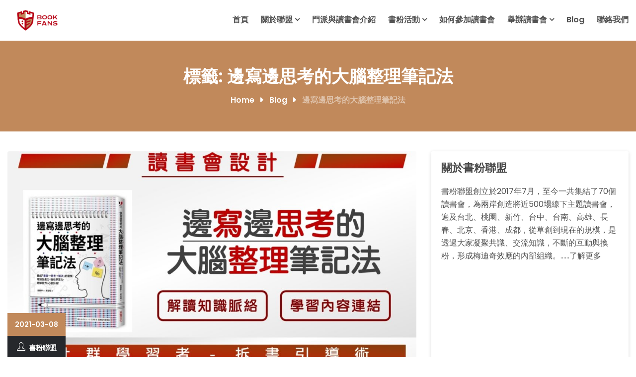

--- FILE ---
content_type: text/html; charset=UTF-8
request_url: https://www.bookfans.org/tag/%E9%82%8A%E5%AF%AB%E9%82%8A%E6%80%9D%E8%80%83%E7%9A%84%E5%A4%A7%E8%85%A6%E6%95%B4%E7%90%86%E7%AD%86%E8%A8%98%E6%B3%95/
body_size: 24050
content:
<!DOCTYPE html>
<html lang="zh-TW" prefix="og: https://ogp.me/ns#">
<head>
<meta charset="UTF-8">
<meta name="viewport" content="width=device-width, initial-scale=1">
<link rel="profile" href="https://gmpg.org/xfn/11">

<!-- Global site tag (gtag.js) - Google Analytics -->
<script async src="https://www.googletagmanager.com/gtag/js?id=UA-162024435-1"></script>
<script>
  window.dataLayer = window.dataLayer || [];
  function gtag(){dataLayer.push(arguments);}
  gtag('js', new Date());

  gtag('config', 'UA-162024435-1');
</script>

	
	<style>img:is([sizes="auto" i], [sizes^="auto," i]) { contain-intrinsic-size: 3000px 1500px }</style>
	
<!-- Search Engine Optimization by Rank Math - https://rankmath.com/ -->
<title>邊寫邊思考的大腦整理筆記法 彙整 - 書粉聯盟 | 台灣最大讀書會社群 | 讀書人的知識創價平台</title>
<meta name="robots" content="index, follow, max-snippet:-1, max-video-preview:-1, max-image-preview:large"/>
<link rel="canonical" href="https://www.bookfans.org/tag/%e9%82%8a%e5%af%ab%e9%82%8a%e6%80%9d%e8%80%83%e7%9a%84%e5%a4%a7%e8%85%a6%e6%95%b4%e7%90%86%e7%ad%86%e8%a8%98%e6%b3%95/" />
<meta property="og:locale" content="zh_TW" />
<meta property="og:type" content="article" />
<meta property="og:title" content="邊寫邊思考的大腦整理筆記法 彙整 - 書粉聯盟 | 台灣最大讀書會社群 | 讀書人的知識創價平台" />
<meta property="og:url" content="https://www.bookfans.org/tag/%e9%82%8a%e5%af%ab%e9%82%8a%e6%80%9d%e8%80%83%e7%9a%84%e5%a4%a7%e8%85%a6%e6%95%b4%e7%90%86%e7%ad%86%e8%a8%98%e6%b3%95/" />
<meta property="og:site_name" content="書粉聯盟 | 台灣最大讀書會社群 | 讀書人的知識創價平台" />
<meta name="twitter:card" content="summary_large_image" />
<meta name="twitter:title" content="邊寫邊思考的大腦整理筆記法 彙整 - 書粉聯盟 | 台灣最大讀書會社群 | 讀書人的知識創價平台" />
<script type="application/ld+json" class="rank-math-schema">{"@context":"https://schema.org","@graph":[{"@type":"Person","@id":"https://www.bookfans.org/#person","name":"\u66f8\u7c89\u806f\u76df","image":{"@type":"ImageObject","@id":"https://www.bookfans.org/#logo","url":"https://www.bookfans.org/wp-content/uploads/2020/05/cropped-\u6392\u5217\u7d44\u5408-01.png","contentUrl":"https://www.bookfans.org/wp-content/uploads/2020/05/cropped-\u6392\u5217\u7d44\u5408-01.png","caption":"\u66f8\u7c89\u806f\u76df","inLanguage":"zh-TW","width":"1169","height":"423"}},{"@type":"WebSite","@id":"https://www.bookfans.org/#website","url":"https://www.bookfans.org","name":"\u66f8\u7c89\u806f\u76df","publisher":{"@id":"https://www.bookfans.org/#person"},"inLanguage":"zh-TW"},{"@type":"BreadcrumbList","@id":"https://www.bookfans.org/tag/%e9%82%8a%e5%af%ab%e9%82%8a%e6%80%9d%e8%80%83%e7%9a%84%e5%a4%a7%e8%85%a6%e6%95%b4%e7%90%86%e7%ad%86%e8%a8%98%e6%b3%95/#breadcrumb","itemListElement":[{"@type":"ListItem","position":"1","item":{"@id":"https://www.bookfans.org","name":"\u9996\u9801"}},{"@type":"ListItem","position":"2","item":{"@id":"https://www.bookfans.org/tag/%e9%82%8a%e5%af%ab%e9%82%8a%e6%80%9d%e8%80%83%e7%9a%84%e5%a4%a7%e8%85%a6%e6%95%b4%e7%90%86%e7%ad%86%e8%a8%98%e6%b3%95/","name":"\u908a\u5beb\u908a\u601d\u8003\u7684\u5927\u8166\u6574\u7406\u7b46\u8a18\u6cd5"}}]},{"@type":"CollectionPage","@id":"https://www.bookfans.org/tag/%e9%82%8a%e5%af%ab%e9%82%8a%e6%80%9d%e8%80%83%e7%9a%84%e5%a4%a7%e8%85%a6%e6%95%b4%e7%90%86%e7%ad%86%e8%a8%98%e6%b3%95/#webpage","url":"https://www.bookfans.org/tag/%e9%82%8a%e5%af%ab%e9%82%8a%e6%80%9d%e8%80%83%e7%9a%84%e5%a4%a7%e8%85%a6%e6%95%b4%e7%90%86%e7%ad%86%e8%a8%98%e6%b3%95/","name":"\u908a\u5beb\u908a\u601d\u8003\u7684\u5927\u8166\u6574\u7406\u7b46\u8a18\u6cd5 \u5f59\u6574 - \u66f8\u7c89\u806f\u76df | \u53f0\u7063\u6700\u5927\u8b80\u66f8\u6703\u793e\u7fa4 | \u8b80\u66f8\u4eba\u7684\u77e5\u8b58\u5275\u50f9\u5e73\u53f0","isPartOf":{"@id":"https://www.bookfans.org/#website"},"inLanguage":"zh-TW","breadcrumb":{"@id":"https://www.bookfans.org/tag/%e9%82%8a%e5%af%ab%e9%82%8a%e6%80%9d%e8%80%83%e7%9a%84%e5%a4%a7%e8%85%a6%e6%95%b4%e7%90%86%e7%ad%86%e8%a8%98%e6%b3%95/#breadcrumb"}}]}</script>
<!-- /Rank Math WordPress SEO plugin -->

<link rel='dns-prefetch' href='//stats.wp.com' />
<link rel='dns-prefetch' href='//fonts.googleapis.com' />
<link rel='preconnect' href='//c0.wp.com' />
<script type="text/javascript">
/* <![CDATA[ */
window._wpemojiSettings = {"baseUrl":"https:\/\/s.w.org\/images\/core\/emoji\/16.0.1\/72x72\/","ext":".png","svgUrl":"https:\/\/s.w.org\/images\/core\/emoji\/16.0.1\/svg\/","svgExt":".svg","source":{"concatemoji":"https:\/\/www.bookfans.org\/wp-includes\/js\/wp-emoji-release.min.js?ver=6.8.3"}};
/*! This file is auto-generated */
!function(s,n){var o,i,e;function c(e){try{var t={supportTests:e,timestamp:(new Date).valueOf()};sessionStorage.setItem(o,JSON.stringify(t))}catch(e){}}function p(e,t,n){e.clearRect(0,0,e.canvas.width,e.canvas.height),e.fillText(t,0,0);var t=new Uint32Array(e.getImageData(0,0,e.canvas.width,e.canvas.height).data),a=(e.clearRect(0,0,e.canvas.width,e.canvas.height),e.fillText(n,0,0),new Uint32Array(e.getImageData(0,0,e.canvas.width,e.canvas.height).data));return t.every(function(e,t){return e===a[t]})}function u(e,t){e.clearRect(0,0,e.canvas.width,e.canvas.height),e.fillText(t,0,0);for(var n=e.getImageData(16,16,1,1),a=0;a<n.data.length;a++)if(0!==n.data[a])return!1;return!0}function f(e,t,n,a){switch(t){case"flag":return n(e,"\ud83c\udff3\ufe0f\u200d\u26a7\ufe0f","\ud83c\udff3\ufe0f\u200b\u26a7\ufe0f")?!1:!n(e,"\ud83c\udde8\ud83c\uddf6","\ud83c\udde8\u200b\ud83c\uddf6")&&!n(e,"\ud83c\udff4\udb40\udc67\udb40\udc62\udb40\udc65\udb40\udc6e\udb40\udc67\udb40\udc7f","\ud83c\udff4\u200b\udb40\udc67\u200b\udb40\udc62\u200b\udb40\udc65\u200b\udb40\udc6e\u200b\udb40\udc67\u200b\udb40\udc7f");case"emoji":return!a(e,"\ud83e\udedf")}return!1}function g(e,t,n,a){var r="undefined"!=typeof WorkerGlobalScope&&self instanceof WorkerGlobalScope?new OffscreenCanvas(300,150):s.createElement("canvas"),o=r.getContext("2d",{willReadFrequently:!0}),i=(o.textBaseline="top",o.font="600 32px Arial",{});return e.forEach(function(e){i[e]=t(o,e,n,a)}),i}function t(e){var t=s.createElement("script");t.src=e,t.defer=!0,s.head.appendChild(t)}"undefined"!=typeof Promise&&(o="wpEmojiSettingsSupports",i=["flag","emoji"],n.supports={everything:!0,everythingExceptFlag:!0},e=new Promise(function(e){s.addEventListener("DOMContentLoaded",e,{once:!0})}),new Promise(function(t){var n=function(){try{var e=JSON.parse(sessionStorage.getItem(o));if("object"==typeof e&&"number"==typeof e.timestamp&&(new Date).valueOf()<e.timestamp+604800&&"object"==typeof e.supportTests)return e.supportTests}catch(e){}return null}();if(!n){if("undefined"!=typeof Worker&&"undefined"!=typeof OffscreenCanvas&&"undefined"!=typeof URL&&URL.createObjectURL&&"undefined"!=typeof Blob)try{var e="postMessage("+g.toString()+"("+[JSON.stringify(i),f.toString(),p.toString(),u.toString()].join(",")+"));",a=new Blob([e],{type:"text/javascript"}),r=new Worker(URL.createObjectURL(a),{name:"wpTestEmojiSupports"});return void(r.onmessage=function(e){c(n=e.data),r.terminate(),t(n)})}catch(e){}c(n=g(i,f,p,u))}t(n)}).then(function(e){for(var t in e)n.supports[t]=e[t],n.supports.everything=n.supports.everything&&n.supports[t],"flag"!==t&&(n.supports.everythingExceptFlag=n.supports.everythingExceptFlag&&n.supports[t]);n.supports.everythingExceptFlag=n.supports.everythingExceptFlag&&!n.supports.flag,n.DOMReady=!1,n.readyCallback=function(){n.DOMReady=!0}}).then(function(){return e}).then(function(){var e;n.supports.everything||(n.readyCallback(),(e=n.source||{}).concatemoji?t(e.concatemoji):e.wpemoji&&e.twemoji&&(t(e.twemoji),t(e.wpemoji)))}))}((window,document),window._wpemojiSettings);
/* ]]> */
</script>

<style id='wp-emoji-styles-inline-css' type='text/css'>

	img.wp-smiley, img.emoji {
		display: inline !important;
		border: none !important;
		box-shadow: none !important;
		height: 1em !important;
		width: 1em !important;
		margin: 0 0.07em !important;
		vertical-align: -0.1em !important;
		background: none !important;
		padding: 0 !important;
	}
</style>
<link rel='stylesheet' id='wp-block-library-css' href='https://c0.wp.com/c/6.8.3/wp-includes/css/dist/block-library/style.min.css' type='text/css' media='all' />
<style id='wp-block-library-theme-inline-css' type='text/css'>
.wp-block-audio :where(figcaption){color:#555;font-size:13px;text-align:center}.is-dark-theme .wp-block-audio :where(figcaption){color:#ffffffa6}.wp-block-audio{margin:0 0 1em}.wp-block-code{border:1px solid #ccc;border-radius:4px;font-family:Menlo,Consolas,monaco,monospace;padding:.8em 1em}.wp-block-embed :where(figcaption){color:#555;font-size:13px;text-align:center}.is-dark-theme .wp-block-embed :where(figcaption){color:#ffffffa6}.wp-block-embed{margin:0 0 1em}.blocks-gallery-caption{color:#555;font-size:13px;text-align:center}.is-dark-theme .blocks-gallery-caption{color:#ffffffa6}:root :where(.wp-block-image figcaption){color:#555;font-size:13px;text-align:center}.is-dark-theme :root :where(.wp-block-image figcaption){color:#ffffffa6}.wp-block-image{margin:0 0 1em}.wp-block-pullquote{border-bottom:4px solid;border-top:4px solid;color:currentColor;margin-bottom:1.75em}.wp-block-pullquote cite,.wp-block-pullquote footer,.wp-block-pullquote__citation{color:currentColor;font-size:.8125em;font-style:normal;text-transform:uppercase}.wp-block-quote{border-left:.25em solid;margin:0 0 1.75em;padding-left:1em}.wp-block-quote cite,.wp-block-quote footer{color:currentColor;font-size:.8125em;font-style:normal;position:relative}.wp-block-quote:where(.has-text-align-right){border-left:none;border-right:.25em solid;padding-left:0;padding-right:1em}.wp-block-quote:where(.has-text-align-center){border:none;padding-left:0}.wp-block-quote.is-large,.wp-block-quote.is-style-large,.wp-block-quote:where(.is-style-plain){border:none}.wp-block-search .wp-block-search__label{font-weight:700}.wp-block-search__button{border:1px solid #ccc;padding:.375em .625em}:where(.wp-block-group.has-background){padding:1.25em 2.375em}.wp-block-separator.has-css-opacity{opacity:.4}.wp-block-separator{border:none;border-bottom:2px solid;margin-left:auto;margin-right:auto}.wp-block-separator.has-alpha-channel-opacity{opacity:1}.wp-block-separator:not(.is-style-wide):not(.is-style-dots){width:100px}.wp-block-separator.has-background:not(.is-style-dots){border-bottom:none;height:1px}.wp-block-separator.has-background:not(.is-style-wide):not(.is-style-dots){height:2px}.wp-block-table{margin:0 0 1em}.wp-block-table td,.wp-block-table th{word-break:normal}.wp-block-table :where(figcaption){color:#555;font-size:13px;text-align:center}.is-dark-theme .wp-block-table :where(figcaption){color:#ffffffa6}.wp-block-video :where(figcaption){color:#555;font-size:13px;text-align:center}.is-dark-theme .wp-block-video :where(figcaption){color:#ffffffa6}.wp-block-video{margin:0 0 1em}:root :where(.wp-block-template-part.has-background){margin-bottom:0;margin-top:0;padding:1.25em 2.375em}
</style>
<style id='classic-theme-styles-inline-css' type='text/css'>
/*! This file is auto-generated */
.wp-block-button__link{color:#fff;background-color:#32373c;border-radius:9999px;box-shadow:none;text-decoration:none;padding:calc(.667em + 2px) calc(1.333em + 2px);font-size:1.125em}.wp-block-file__button{background:#32373c;color:#fff;text-decoration:none}
</style>
<style id='achang-pencil-box-style-box-style-inline-css' type='text/css'>
.apb-highlighter-highlight{background:linear-gradient(to top,var(--apb-highlighter-color,#fff59d) 60%,transparent 60%);padding:2px 4px}.apb-highlighter-highlight,.apb-highlighter-line{border-radius:2px;-webkit-box-decoration-break:clone;box-decoration-break:clone;display:inline}.apb-highlighter-line{background:linear-gradient(transparent 40%,hsla(0,0%,100%,0) 40%,var(--apb-highlighter-color,#ccff90) 50%,transparent 70%);padding:3px 6px}.apb-underline{background:transparent;-webkit-box-decoration-break:clone;box-decoration-break:clone;display:inline;padding-bottom:2px;text-decoration:none}.apb-underline-normal{border-bottom:2px solid var(--apb-underline-color,red);padding-bottom:3px}.apb-underline-wavy{text-decoration-color:var(--apb-underline-color,red);text-decoration-line:underline;-webkit-text-decoration-skip-ink:none;text-decoration-skip-ink:none;text-decoration-style:wavy;text-decoration-thickness:2px;text-underline-offset:3px}.apb-underline-dashed{border-bottom:2px dashed var(--apb-underline-color,red);padding-bottom:3px}.apb-underline-crayon{background:linear-gradient(transparent 40%,hsla(0,0%,100%,0) 40%,var(--apb-underline-color,red) 90%,transparent 95%);border-radius:3px;padding:3px 6px;position:relative}.apb-font-size{display:inline}.apb-style-box{margin:1em 0;position:relative}.apb-style-box .apb-box-title{align-items:center;color:var(--apb-title-color,inherit);display:flex;font-size:var(--apb-title-font-size,1.2em);font-weight:700}.apb-style-box .apb-box-title .apb-title-icon{font-size:1em;margin-right:10px}.apb-style-box .apb-box-title .apb-title-text{flex-grow:1}.apb-style-box .apb-box-content>:first-child{margin-top:0}.apb-style-box .apb-box-content>:last-child{margin-bottom:0}.apb-layout-info{border-color:var(--apb-box-color,#ddd);border-radius:4px;border-style:var(--apb-border-line-style,solid);border-width:var(--apb-border-width,2px)}.apb-layout-info .apb-box-title{background-color:var(--apb-box-color,#ddd);color:var(--apb-title-color,#333);padding:10px 15px}.apb-layout-info .apb-box-content{background-color:#fff;padding:15px}.apb-layout-alert{border:1px solid transparent;border-radius:.375rem;padding:1rem}.apb-layout-alert .apb-box-content,.apb-layout-alert .apb-box-title{background:transparent;padding:0}.apb-layout-alert .apb-box-title{margin-bottom:.5rem}.apb-layout-alert.apb-alert-type-custom{background-color:var(--apb-box-color,#cfe2ff);border-color:var(--apb-border-color,#9ec5fe);border-style:var(--apb-border-line-style,solid);border-width:var(--apb-border-width,1px);color:var(--apb-title-color,#333)}.apb-layout-alert.apb-alert-type-custom .apb-box-title{color:var(--apb-title-color,#333)}.apb-layout-alert.apb-alert-type-info{background-color:#cfe2ff;border-color:#9ec5fe;color:#0a58ca}.apb-layout-alert.apb-alert-type-info .apb-box-title{color:var(--apb-title-color,#0a58ca)}.apb-layout-alert.apb-alert-type-success{background-color:#d1e7dd;border-color:#a3cfbb;color:#146c43}.apb-layout-alert.apb-alert-type-success .apb-box-title{color:var(--apb-title-color,#146c43)}.apb-layout-alert.apb-alert-type-warning{background-color:#fff3cd;border-color:#ffecb5;color:#664d03}.apb-layout-alert.apb-alert-type-warning .apb-box-title{color:var(--apb-title-color,#664d03)}.apb-layout-alert.apb-alert-type-danger{background-color:#f8d7da;border-color:#f1aeb5;color:#842029}.apb-layout-alert.apb-alert-type-danger .apb-box-title{color:var(--apb-title-color,#842029)}.apb-layout-morandi-alert{background-color:var(--apb-box-color,#f7f4eb);border:1px solid var(--apb-box-color,#f7f4eb);border-left:var(--apb-border-width,4px) solid var(--apb-border-color,#d9d2c6);border-radius:.375rem;box-shadow:0 1px 2px 0 rgba(0,0,0,.05);padding:1rem}.apb-layout-morandi-alert .apb-box-title{background:transparent;color:var(--apb-title-color,#2d3748);font-size:var(--apb-title-font-size,1em);font-weight:700;margin-bottom:.25rem;padding:0}.apb-layout-morandi-alert .apb-box-content{background:transparent;color:#4a5568;padding:0}.apb-layout-centered-title{background-color:#fff;border-color:var(--apb-box-color,#ddd);border-radius:4px;border-style:var(--apb-border-line-style,solid);border-width:var(--apb-border-width,2px);margin-top:1.5em;padding:25px 15px 15px;position:relative}.apb-layout-centered-title .apb-box-title{background:var(--apb-title-bg-color,#fff);color:var(--apb-title-color,var(--apb-box-color,#333));left:20px;padding:0 10px;position:absolute;top:-.8em}.apb-layout-centered-title .apb-box-content{background:transparent;padding:0}.wp-block-achang-pencil-box-code-box{border-radius:8px;box-shadow:0 2px 8px rgba(0,0,0,.1);font-family:Consolas,Monaco,Courier New,monospace;margin:1.5em 0;overflow:hidden;position:relative}.wp-block-achang-pencil-box-code-box .apb-code-box-header{align-items:center;border-bottom:1px solid;display:flex;font-size:13px;font-weight:500;justify-content:space-between;padding:12px 16px;position:relative}.wp-block-achang-pencil-box-code-box .apb-code-box-header .apb-code-language{font-family:-apple-system,BlinkMacSystemFont,Segoe UI,Roboto,sans-serif}.wp-block-achang-pencil-box-code-box .apb-code-content-wrapper{background:transparent;display:flex;max-height:500px;overflow:hidden;position:relative}.wp-block-achang-pencil-box-code-box .apb-line-numbers{border-right:1px solid;flex-shrink:0;font-size:14px;line-height:1.5;min-width:50px;overflow-y:auto;padding:16px 8px;text-align:right;-webkit-user-select:none;-moz-user-select:none;user-select:none;-ms-overflow-style:none;position:relative;scrollbar-width:none;z-index:1}.wp-block-achang-pencil-box-code-box .apb-line-numbers::-webkit-scrollbar{display:none}.wp-block-achang-pencil-box-code-box .apb-line-numbers .apb-line-number{display:block;line-height:1.5;white-space:nowrap}.wp-block-achang-pencil-box-code-box .apb-code-box-content{background:transparent;flex:1;font-size:14px;line-height:1.5;margin:0;min-width:0;overflow:auto;padding:16px;position:relative;white-space:pre!important;z-index:0}.wp-block-achang-pencil-box-code-box .apb-code-box-content code{background:transparent;border:none;display:block;font-family:inherit;font-size:inherit;line-height:inherit;margin:0;overflow-wrap:normal!important;padding:0;white-space:pre!important;word-break:normal!important}.wp-block-achang-pencil-box-code-box .apb-code-box-content code .token{display:inline}.wp-block-achang-pencil-box-code-box .apb-copy-button{background:transparent;border:1px solid;border-radius:4px;cursor:pointer;font-family:-apple-system,BlinkMacSystemFont,Segoe UI,Roboto,sans-serif;font-size:12px;padding:6px 12px;transition:all .2s ease}.wp-block-achang-pencil-box-code-box .apb-copy-button:hover{opacity:.8}.wp-block-achang-pencil-box-code-box .apb-copy-button:active{transform:scale(.95)}.wp-block-achang-pencil-box-code-box .apb-copy-button.apb-copy-success{animation:copySuccess .6s ease;background-color:#d4edda!important;border-color:#28a745!important;color:#155724!important}.wp-block-achang-pencil-box-code-box .apb-copy-button.apb-copy-error{animation:copyError .6s ease;background-color:#f8d7da!important;border-color:#dc3545!important;color:#721c24!important}.wp-block-achang-pencil-box-code-box .apb-copy-button-standalone{position:absolute;right:12px;top:12px;z-index:1}.apb-code-style-style-1{background:#f8f9fa;border:1px solid #e9ecef}.apb-code-style-style-1 .apb-code-box-header{background:#fff;border-bottom-color:#dee2e6;color:#495057}.apb-code-style-style-1 .apb-line-numbers{background:#f1f3f4;border-right-color:#dee2e6;color:#6c757d}.apb-code-style-style-1 .apb-code-box-content{background:#fff;color:#212529;text-shadow:none}.apb-code-style-style-1 .apb-code-box-content code[class*=language-]{text-shadow:none}.apb-code-style-style-1 .apb-copy-button{background:hsla(0,0%,100%,.8);border-color:#6c757d;color:#495057}.apb-code-style-style-1 .apb-copy-button:hover{background:#f8f9fa;border-color:#495057}.apb-code-style-style-1 .apb-copy-button.apb-copy-success{background:#d4edda;border-color:#28a745;color:#155724}.apb-code-style-style-1 .apb-copy-button.apb-copy-error{background:#f8d7da;border-color:#dc3545;color:#721c24}.apb-code-style-style-1 code .token.cdata,.apb-code-style-style-1 code .token.comment,.apb-code-style-style-1 code .token.doctype,.apb-code-style-style-1 code .token.prolog{color:#5a6b73}.apb-code-style-style-1 code .token.punctuation{color:#666}.apb-code-style-style-1 code .token.boolean,.apb-code-style-style-1 code .token.constant,.apb-code-style-style-1 code .token.deleted,.apb-code-style-style-1 code .token.number,.apb-code-style-style-1 code .token.property,.apb-code-style-style-1 code .token.symbol,.apb-code-style-style-1 code .token.tag{color:#d73a49}.apb-code-style-style-1 code .token.attr-name,.apb-code-style-style-1 code .token.builtin,.apb-code-style-style-1 code .token.char,.apb-code-style-style-1 code .token.inserted,.apb-code-style-style-1 code .token.selector,.apb-code-style-style-1 code .token.string{color:#22863a}.apb-code-style-style-1 code .token.entity,.apb-code-style-style-1 code .token.operator,.apb-code-style-style-1 code .token.url{color:#6f42c1}.apb-code-style-style-1 code .token.atrule,.apb-code-style-style-1 code .token.attr-value,.apb-code-style-style-1 code .token.keyword{color:#005cc5}.apb-code-style-style-1 code .token.class-name,.apb-code-style-style-1 code .token.function{color:#6f42c1}.apb-code-style-style-1 code .token.important,.apb-code-style-style-1 code .token.regex,.apb-code-style-style-1 code .token.variable{color:#e36209}.apb-code-style-style-2{background:#1e1e1e;border:1px solid #333}.apb-code-style-style-2 .apb-code-box-header{background:#2d2d30;border-bottom-color:#3e3e42;color:#ccc}.apb-code-style-style-2 .apb-line-numbers{background:#252526;border-right-color:#3e3e42;color:#858585}.apb-code-style-style-2 .apb-code-box-content{background:#1e1e1e;color:#f0f0f0}.apb-code-style-style-2 .apb-copy-button{background:rgba(45,45,48,.8);border-color:#6c6c6c;color:#ccc}.apb-code-style-style-2 .apb-copy-button:hover{background:#3e3e42;border-color:#ccc}.apb-code-style-style-2 .apb-copy-button.apb-copy-success{background:#0e5132;border-color:#28a745;color:#d4edda}.apb-code-style-style-2 .apb-copy-button.apb-copy-error{background:#58151c;border-color:#dc3545;color:#f8d7da}.apb-code-style-style-2 code .token.cdata,.apb-code-style-style-2 code .token.comment,.apb-code-style-style-2 code .token.doctype,.apb-code-style-style-2 code .token.prolog{color:#6a9955}.apb-code-style-style-2 code .token.punctuation{color:#d4d4d4}.apb-code-style-style-2 code .token.boolean,.apb-code-style-style-2 code .token.constant,.apb-code-style-style-2 code .token.deleted,.apb-code-style-style-2 code .token.number,.apb-code-style-style-2 code .token.property,.apb-code-style-style-2 code .token.symbol,.apb-code-style-style-2 code .token.tag{color:#b5cea8}.apb-code-style-style-2 code .token.attr-name,.apb-code-style-style-2 code .token.builtin,.apb-code-style-style-2 code .token.char,.apb-code-style-style-2 code .token.inserted,.apb-code-style-style-2 code .token.selector,.apb-code-style-style-2 code .token.string{color:#ce9178}.apb-code-style-style-2 code .token.entity,.apb-code-style-style-2 code .token.operator,.apb-code-style-style-2 code .token.url{color:#d4d4d4}.apb-code-style-style-2 code .token.atrule,.apb-code-style-style-2 code .token.attr-value,.apb-code-style-style-2 code .token.keyword{color:#569cd6}.apb-code-style-style-2 code .token.class-name,.apb-code-style-style-2 code .token.function{color:#dcdcaa}.apb-code-style-style-2 code .token.important,.apb-code-style-style-2 code .token.regex,.apb-code-style-style-2 code .token.variable{color:#ff8c00}@keyframes copySuccess{0%{transform:scale(1)}50%{background-color:#28a745;color:#fff;transform:scale(1.1)}to{transform:scale(1)}}@keyframes copyError{0%{transform:translateX(0)}25%{transform:translateX(-5px)}75%{transform:translateX(5px)}to{transform:translateX(0)}}@media(max-width:768px){.wp-block-achang-pencil-box-code-box .apb-code-box-header{font-size:12px;padding:10px 12px}.wp-block-achang-pencil-box-code-box .apb-line-numbers{font-size:11px;min-width:35px;padding:12px 6px}.wp-block-achang-pencil-box-code-box .apb-code-box-content{font-size:13px;padding:12px}.wp-block-achang-pencil-box-code-box .apb-copy-button{font-size:11px;padding:4px 8px}}@media print{.wp-block-achang-pencil-box-code-box{border:1px solid #000;box-shadow:none}.wp-block-achang-pencil-box-code-box .apb-copy-button{display:none}.wp-block-achang-pencil-box-code-box .apb-code-content-wrapper{max-height:none;overflow:visible}}

</style>
<link rel='stylesheet' id='mediaelement-css' href='https://c0.wp.com/c/6.8.3/wp-includes/js/mediaelement/mediaelementplayer-legacy.min.css' type='text/css' media='all' />
<link rel='stylesheet' id='wp-mediaelement-css' href='https://c0.wp.com/c/6.8.3/wp-includes/js/mediaelement/wp-mediaelement.min.css' type='text/css' media='all' />
<style id='jetpack-sharing-buttons-style-inline-css' type='text/css'>
.jetpack-sharing-buttons__services-list{display:flex;flex-direction:row;flex-wrap:wrap;gap:0;list-style-type:none;margin:5px;padding:0}.jetpack-sharing-buttons__services-list.has-small-icon-size{font-size:12px}.jetpack-sharing-buttons__services-list.has-normal-icon-size{font-size:16px}.jetpack-sharing-buttons__services-list.has-large-icon-size{font-size:24px}.jetpack-sharing-buttons__services-list.has-huge-icon-size{font-size:36px}@media print{.jetpack-sharing-buttons__services-list{display:none!important}}.editor-styles-wrapper .wp-block-jetpack-sharing-buttons{gap:0;padding-inline-start:0}ul.jetpack-sharing-buttons__services-list.has-background{padding:1.25em 2.375em}
</style>
<style id='global-styles-inline-css' type='text/css'>
:root{--wp--preset--aspect-ratio--square: 1;--wp--preset--aspect-ratio--4-3: 4/3;--wp--preset--aspect-ratio--3-4: 3/4;--wp--preset--aspect-ratio--3-2: 3/2;--wp--preset--aspect-ratio--2-3: 2/3;--wp--preset--aspect-ratio--16-9: 16/9;--wp--preset--aspect-ratio--9-16: 9/16;--wp--preset--color--black: #000000;--wp--preset--color--cyan-bluish-gray: #abb8c3;--wp--preset--color--white: #ffffff;--wp--preset--color--pale-pink: #f78da7;--wp--preset--color--vivid-red: #cf2e2e;--wp--preset--color--luminous-vivid-orange: #ff6900;--wp--preset--color--luminous-vivid-amber: #fcb900;--wp--preset--color--light-green-cyan: #7bdcb5;--wp--preset--color--vivid-green-cyan: #00d084;--wp--preset--color--pale-cyan-blue: #8ed1fc;--wp--preset--color--vivid-cyan-blue: #0693e3;--wp--preset--color--vivid-purple: #9b51e0;--wp--preset--color--theme-primary-color: #c1895b;--wp--preset--color--theme-primary-color-dark: #c1895b;--wp--preset--color--theme-primary-color-light: #c1895b;--wp--preset--color--theme-white: #ffffff;--wp--preset--gradient--vivid-cyan-blue-to-vivid-purple: linear-gradient(135deg,rgba(6,147,227,1) 0%,rgb(155,81,224) 100%);--wp--preset--gradient--light-green-cyan-to-vivid-green-cyan: linear-gradient(135deg,rgb(122,220,180) 0%,rgb(0,208,130) 100%);--wp--preset--gradient--luminous-vivid-amber-to-luminous-vivid-orange: linear-gradient(135deg,rgba(252,185,0,1) 0%,rgba(255,105,0,1) 100%);--wp--preset--gradient--luminous-vivid-orange-to-vivid-red: linear-gradient(135deg,rgba(255,105,0,1) 0%,rgb(207,46,46) 100%);--wp--preset--gradient--very-light-gray-to-cyan-bluish-gray: linear-gradient(135deg,rgb(238,238,238) 0%,rgb(169,184,195) 100%);--wp--preset--gradient--cool-to-warm-spectrum: linear-gradient(135deg,rgb(74,234,220) 0%,rgb(151,120,209) 20%,rgb(207,42,186) 40%,rgb(238,44,130) 60%,rgb(251,105,98) 80%,rgb(254,248,76) 100%);--wp--preset--gradient--blush-light-purple: linear-gradient(135deg,rgb(255,206,236) 0%,rgb(152,150,240) 100%);--wp--preset--gradient--blush-bordeaux: linear-gradient(135deg,rgb(254,205,165) 0%,rgb(254,45,45) 50%,rgb(107,0,62) 100%);--wp--preset--gradient--luminous-dusk: linear-gradient(135deg,rgb(255,203,112) 0%,rgb(199,81,192) 50%,rgb(65,88,208) 100%);--wp--preset--gradient--pale-ocean: linear-gradient(135deg,rgb(255,245,203) 0%,rgb(182,227,212) 50%,rgb(51,167,181) 100%);--wp--preset--gradient--electric-grass: linear-gradient(135deg,rgb(202,248,128) 0%,rgb(113,206,126) 100%);--wp--preset--gradient--midnight: linear-gradient(135deg,rgb(2,3,129) 0%,rgb(40,116,252) 100%);--wp--preset--font-size--small: 12px;--wp--preset--font-size--medium: 20px;--wp--preset--font-size--large: 36px;--wp--preset--font-size--x-large: 42px;--wp--preset--font-size--regular: 16px;--wp--preset--font-size--larger: 50px;--wp--preset--spacing--20: 0.44rem;--wp--preset--spacing--30: 0.67rem;--wp--preset--spacing--40: 1rem;--wp--preset--spacing--50: 1.5rem;--wp--preset--spacing--60: 2.25rem;--wp--preset--spacing--70: 3.38rem;--wp--preset--spacing--80: 5.06rem;--wp--preset--shadow--natural: 6px 6px 9px rgba(0, 0, 0, 0.2);--wp--preset--shadow--deep: 12px 12px 50px rgba(0, 0, 0, 0.4);--wp--preset--shadow--sharp: 6px 6px 0px rgba(0, 0, 0, 0.2);--wp--preset--shadow--outlined: 6px 6px 0px -3px rgba(255, 255, 255, 1), 6px 6px rgba(0, 0, 0, 1);--wp--preset--shadow--crisp: 6px 6px 0px rgba(0, 0, 0, 1);}:where(.is-layout-flex){gap: 0.5em;}:where(.is-layout-grid){gap: 0.5em;}body .is-layout-flex{display: flex;}.is-layout-flex{flex-wrap: wrap;align-items: center;}.is-layout-flex > :is(*, div){margin: 0;}body .is-layout-grid{display: grid;}.is-layout-grid > :is(*, div){margin: 0;}:where(.wp-block-columns.is-layout-flex){gap: 2em;}:where(.wp-block-columns.is-layout-grid){gap: 2em;}:where(.wp-block-post-template.is-layout-flex){gap: 1.25em;}:where(.wp-block-post-template.is-layout-grid){gap: 1.25em;}.has-black-color{color: var(--wp--preset--color--black) !important;}.has-cyan-bluish-gray-color{color: var(--wp--preset--color--cyan-bluish-gray) !important;}.has-white-color{color: var(--wp--preset--color--white) !important;}.has-pale-pink-color{color: var(--wp--preset--color--pale-pink) !important;}.has-vivid-red-color{color: var(--wp--preset--color--vivid-red) !important;}.has-luminous-vivid-orange-color{color: var(--wp--preset--color--luminous-vivid-orange) !important;}.has-luminous-vivid-amber-color{color: var(--wp--preset--color--luminous-vivid-amber) !important;}.has-light-green-cyan-color{color: var(--wp--preset--color--light-green-cyan) !important;}.has-vivid-green-cyan-color{color: var(--wp--preset--color--vivid-green-cyan) !important;}.has-pale-cyan-blue-color{color: var(--wp--preset--color--pale-cyan-blue) !important;}.has-vivid-cyan-blue-color{color: var(--wp--preset--color--vivid-cyan-blue) !important;}.has-vivid-purple-color{color: var(--wp--preset--color--vivid-purple) !important;}.has-black-background-color{background-color: var(--wp--preset--color--black) !important;}.has-cyan-bluish-gray-background-color{background-color: var(--wp--preset--color--cyan-bluish-gray) !important;}.has-white-background-color{background-color: var(--wp--preset--color--white) !important;}.has-pale-pink-background-color{background-color: var(--wp--preset--color--pale-pink) !important;}.has-vivid-red-background-color{background-color: var(--wp--preset--color--vivid-red) !important;}.has-luminous-vivid-orange-background-color{background-color: var(--wp--preset--color--luminous-vivid-orange) !important;}.has-luminous-vivid-amber-background-color{background-color: var(--wp--preset--color--luminous-vivid-amber) !important;}.has-light-green-cyan-background-color{background-color: var(--wp--preset--color--light-green-cyan) !important;}.has-vivid-green-cyan-background-color{background-color: var(--wp--preset--color--vivid-green-cyan) !important;}.has-pale-cyan-blue-background-color{background-color: var(--wp--preset--color--pale-cyan-blue) !important;}.has-vivid-cyan-blue-background-color{background-color: var(--wp--preset--color--vivid-cyan-blue) !important;}.has-vivid-purple-background-color{background-color: var(--wp--preset--color--vivid-purple) !important;}.has-black-border-color{border-color: var(--wp--preset--color--black) !important;}.has-cyan-bluish-gray-border-color{border-color: var(--wp--preset--color--cyan-bluish-gray) !important;}.has-white-border-color{border-color: var(--wp--preset--color--white) !important;}.has-pale-pink-border-color{border-color: var(--wp--preset--color--pale-pink) !important;}.has-vivid-red-border-color{border-color: var(--wp--preset--color--vivid-red) !important;}.has-luminous-vivid-orange-border-color{border-color: var(--wp--preset--color--luminous-vivid-orange) !important;}.has-luminous-vivid-amber-border-color{border-color: var(--wp--preset--color--luminous-vivid-amber) !important;}.has-light-green-cyan-border-color{border-color: var(--wp--preset--color--light-green-cyan) !important;}.has-vivid-green-cyan-border-color{border-color: var(--wp--preset--color--vivid-green-cyan) !important;}.has-pale-cyan-blue-border-color{border-color: var(--wp--preset--color--pale-cyan-blue) !important;}.has-vivid-cyan-blue-border-color{border-color: var(--wp--preset--color--vivid-cyan-blue) !important;}.has-vivid-purple-border-color{border-color: var(--wp--preset--color--vivid-purple) !important;}.has-vivid-cyan-blue-to-vivid-purple-gradient-background{background: var(--wp--preset--gradient--vivid-cyan-blue-to-vivid-purple) !important;}.has-light-green-cyan-to-vivid-green-cyan-gradient-background{background: var(--wp--preset--gradient--light-green-cyan-to-vivid-green-cyan) !important;}.has-luminous-vivid-amber-to-luminous-vivid-orange-gradient-background{background: var(--wp--preset--gradient--luminous-vivid-amber-to-luminous-vivid-orange) !important;}.has-luminous-vivid-orange-to-vivid-red-gradient-background{background: var(--wp--preset--gradient--luminous-vivid-orange-to-vivid-red) !important;}.has-very-light-gray-to-cyan-bluish-gray-gradient-background{background: var(--wp--preset--gradient--very-light-gray-to-cyan-bluish-gray) !important;}.has-cool-to-warm-spectrum-gradient-background{background: var(--wp--preset--gradient--cool-to-warm-spectrum) !important;}.has-blush-light-purple-gradient-background{background: var(--wp--preset--gradient--blush-light-purple) !important;}.has-blush-bordeaux-gradient-background{background: var(--wp--preset--gradient--blush-bordeaux) !important;}.has-luminous-dusk-gradient-background{background: var(--wp--preset--gradient--luminous-dusk) !important;}.has-pale-ocean-gradient-background{background: var(--wp--preset--gradient--pale-ocean) !important;}.has-electric-grass-gradient-background{background: var(--wp--preset--gradient--electric-grass) !important;}.has-midnight-gradient-background{background: var(--wp--preset--gradient--midnight) !important;}.has-small-font-size{font-size: var(--wp--preset--font-size--small) !important;}.has-medium-font-size{font-size: var(--wp--preset--font-size--medium) !important;}.has-large-font-size{font-size: var(--wp--preset--font-size--large) !important;}.has-x-large-font-size{font-size: var(--wp--preset--font-size--x-large) !important;}
:where(.wp-block-post-template.is-layout-flex){gap: 1.25em;}:where(.wp-block-post-template.is-layout-grid){gap: 1.25em;}
:where(.wp-block-columns.is-layout-flex){gap: 2em;}:where(.wp-block-columns.is-layout-grid){gap: 2em;}
:root :where(.wp-block-pullquote){font-size: 1.5em;line-height: 1.6;}
</style>
<link rel='stylesheet' id='achang-pencil-box-css' href='https://www.bookfans.org/wp-content/plugins/achang-pencil-box/public/css/achang-pencil-box-public.css?ver=1.9.3.1762420137.1.1.5' type='text/css' media='all' />
<link rel='stylesheet' id='charity-main-fonts-css' href='https://fonts.googleapis.com/css?family=Poppins%3A400%2C600%2C700%2C900&#038;subset' type='text/css' media='all' />
<link rel='stylesheet' id='reptro-style-css' href='https://www.bookfans.org/wp-content/themes/reptro/style.css?ver=6.8.3' type='text/css' media='all' />
<link rel='stylesheet' id='bootstrap-css' href='https://www.bookfans.org/wp-content/themes/reptro/assets/css/bootstrap.min.css?ver=3.3.7' type='text/css' media='all' />
<link rel='stylesheet' id='reptro-bootstrap-grid-css' href='https://www.bookfans.org/wp-content/themes/reptro/assets/css/bootstrap-grid.min.css?ver=4.0' type='text/css' media='all' />
<link rel='stylesheet' id='font-awesome-css' href='https://www.bookfans.org/wp-content/plugins/elementor/assets/lib/font-awesome/css/font-awesome.min.css?ver=4.7.0' type='text/css' media='all' />
<link rel='stylesheet' id='simple-line-icons-css' href='https://www.bookfans.org/wp-content/themes/reptro/assets/fonts/education-icons/simple-line-icons/css/simple-line-icons.css?ver=1.0' type='text/css' media='all' />
<link rel='stylesheet' id='owl-carousel-css' href='https://www.bookfans.org/wp-content/themes/reptro/assets/css/owl.carousel.min.css?ver=2.2.1' type='text/css' media='all' />
<link rel='stylesheet' id='reptro-main-style-css' href='https://www.bookfans.org/wp-content/themes/reptro/assets/css/main.css?ver=1.0' type='text/css' media='all' />
<style id='reptro-main-style-inline-css' type='text/css'>

	    		.navbar.color-bg.xt-header-one,
	    		.xt-head-2 .xt-header-top {
		    		background-color: #ffffff;
		    	}
	    	
	    		.xt-header.site-header {
		    		background-color: #ffffff;
		    	}
	    	
	    		.xt-header-top,
		    	.xt-header-top a {
		    		color: #ffffff;
		    	}
		    	.header-contact ul li,
		    	.header-contact ul li a {
		    		border-color: #ffffff;
		    	}
	    	
	    		.navbar-nav li a {
					padding: 30px 0 30px 25px;
				}
				.navbar-nav > li > a:before {
					left: 25px;
				}
		    
			.dropdown-menu {
			  min-width: 290px;
			}
	    	.xt-business-home.item:before {
	    		background-color: rgba(0,0,0,0.4);
	    	}
	    	.xt-business-home.item, .xt-business-home.item .btn {
	    		color: #3f3f3f;
	    	}
	    	.xt-business-home.cover-bg.fix-bg.item {
	    		height: 600px;
	    	}
	    	.xt-business-home .bx-overlay {
	    		padding-top: 80px;
			    padding-bottom: 300px;
	    	}
	    	.footer-widgets {
				padding-top: 75px;
			    padding-bottom: 45px;
			    background: #D69E84;
			    color: #D69E84;
			}
			.footer-widgets .widget-title {
				color: #ffffff;
			}
			.footer-widgets .widget ul li a,
			.footer-widgets a,
			.widget-contact-info ul li span.heading {
				color: #ffffff;
			}
	    	.site-info {
			    background-color: #D69E84;
			    color: #2d2d2d;
			}
			.xt-footer .footer-nav ul li a {
				color: #ffffff;
			}
			.xt-page-title-area:before {
				background: #c1895b;
			}
			.xt-page-title-area {
				padding-top: 45px;
				padding-bottom: 45px;
			}
			body {
				color: #515151;
				background: #ffffff;
				line-height: 26px;
				font-size: 16px;
			}
			h1, h2, h3, h4, h5, h6,
			body .elementor-widget-heading .elementor-heading-title {
				color: #4c4c4c;
			}
			body.xt-site-layout-boxed {
				background: #ffffff;
			}
		    
				.site-header .logo-wrapper img {
				  max-width: 120px;
				}
			.inner-content .entry-content .expand_collapse a:hover,.inner-content .entry-content #learndash_profile .inner-content .entry-content .expand_collapse a:hover,.inner-content .entry-content .expand_collapse a:focus,.inner-content .entry-content #learndash_profile .inner-content .entry-content .expand_collapse a:focus,.learndash .completed:after,#learndash_profile .completed:after,.entry-content .tml-links li a:hover,.entry-content .tml-links li a:focus,.c-offcanvas .js-offcanvas-close i,a,a:focus,a:hover,.header-slider .owl-nav>div:hover i,ul.reptro_fancy_lists li .fa,.color,.has-theme-primary-color-color,.mobile-menu-area .slicknav_nav .current-menu-item>a,.mobile-menu-area .slicknav_nav .current-menu-item>.slicknav_row a,.section-title h2 span,.header-contact ul li .fa,.header-contact ul li a:hover,.xt-service .xt-service-inner i,.xt-featured-list .featured-list-inner ul li .fa,.xt-our-service .each-inner .xt-service-inner-2 i,.xt-our-service .each-inner .xt-service-inner-2 .figure-caption a,.xt-skills .technical-skills .b_tooltip span,.inner-content .entry-content a,.entry-title a:hover,.xt-contact-inner i,.xt-footer .footer-nav ul li a:hover,.xt-footer .footer-nav ul li a.active,.xt-blog-category ul li a:hover,.xt-blog-category ul li a span,.xt-popular-post ul li .side-post-content a:hover,.xt-blog-tag ul li a:hover,.xt-blog .blog-full-post .tag-social .tag span,.xt-blog .blog-full-post .tag-social .social span,.xt-blog .blog-full-post .tag-social .social ul li a .fa:hover,.xt-comments .comment .comment-content a,.xt-footer-3 .footer-3-address ul li h6,.xt-footer-3 .footer-3-address ul li a:hover,.widget ul li a:hover,.widget a:hover,.xt-media-body .reply-link a,.entry-footer i,ul.xt-footer-menu li.current_page_item a,.xt-footer .footer-nav ul li.current_page_item a,.footer-widgets .widget ul li a:hover,.footer-widgets a:hover,.slicknav_btn,.xt_row_primary_bg_color_white .btn-border:hover,.xt_row_primary_bg_color_white .kc_button.btn-border:hover,.woocommerce-MyAccount-navigation ul li a,.woocommerce-MyAccount-navigation ul li.is-active a,.xt-course-info li i,.course-item-nav .prev a:hover,.course-item-nav .next a:hover,.course-item-nav .prev a:focus,.course-item-nav .next a:focus,.xt-header-one .reptro-header-btn .btn,.xt-service-two-item i,.reptro-event-details-side i,.xt-blog .entry-meta span i,.reptro-ctl-area .btn-border:hover,.reptro-ctl-area .btn-border:focus,.theme-main-slide-buttons .btn-border:hover,.theme-main-slide-buttons .btn-border:focus,.xt_row_primary_bg_color_white .reptro-ctl-area .btn-border:hover,.xt-service-two-item a.xt-service-two-btn,.xt_row_primary_bg_color_white .repto-button-fill.elementor-widget-button a.elementor-button,.xt_row_primary_bg_color_white .repto-button-fill.elementor-widget-button .elementor-button,.xt_row_primary_bg_color_white .repto-button-border.elementor-widget-button a.elementor-button:hover .elementor-button-text,.xt_row_primary_bg_color_white .repto-button-border.elementor-widget-button .elementor-button:hover .elementor-button-text,.xt_row_primary_bg_color_white .repto-button-border.elementor-widget-button a.elementor-button:focus .elementor-button-text,.xt_row_primary_bg_color_white .repto-button-border.elementor-widget-button .elementor-button:focus .elementor-button-text,.kc_accordion_wrapper.xt_accordion_theme_primary .kc_accordion_header>span.ui-accordion-header-icon,.reptro-call-to-action-btn,.reptro-call-to-action-btn:hover,.reptro-call-to-action-btn:focus,.widget .reptro-call-to-action-btn,.widget .reptro-call-to-action-btn:hover,.widget .reptro-call-to-action-btn:focus,.footer-widgets .reptro-call-to-action-btn,.footer-widgets .reptro-call-to-action-btn:hover,.footer-widgets .reptro-call-to-action-btn:focus,#tribe-events-content .tribe-events-tooltip h4,#tribe_events_filters_wrapper .tribe_events_slider_val,.single-tribe_events a.tribe-events-gcal,.single-tribe_events a.tribe-events-ical{ color: #c1895b }.widget_lp-widget-course-info .lp-widget .lp-course-info-fields .lp-course-info .lp-label,.navbar-nav>li>.dropdown-menu li a:before,.navbar-nav>li>a:before,.xt-service .xt-service-inner:hover,.btn-shuttr-hvr:before,.btn.btn-fill,.btn-border:hover,.btn.btn-border:hover::after,.btn.btn-border:focus::after,.btn-base,.color-bg,.main-color-bg,.xt-featured-member .item ul li a .fa,.xt-skills .technical-skills .bar_group__bar.thick,.xt-skills .technical-skills .bar_group .elastic,.xt-footer .footer-social ul li a,.xt-header-one.strict,.mean-container .mean-nav ul li a.mean-expand,.mean-container .mean-nav ul li a.mean-expand:hover,.xt-footer-3 .xt-footer-info-3 ul li a .fa,input[type=submit],.comment-respond .form-submit input[type=submit],.search-form input[type=submit],.reptro_paignation ul.pager li>span,.xt_theme_paignation ul.pager li>span,.pager li.active a,.kc_button.xt-theme-primary-btn:hover,.pager li a:hover,.reptro_paignation ul.pager li>a:hover,.xt-head-2 .xt-header-top,.xt-theme-primary-content-area,.single-team .member-desc span:after,.xt-header-type-boxed_background .slicknav_menu,.slicknav_menu .slicknav_icon-bar,.woocommerce span.onsale,.xt-contact-call-to-action,.woocommerce .widget_price_filter .ui-slider .ui-slider-range,.xt_row_primary_bg_color_white,.xt-back-to-top,.xt-object,body.woocommerce #respond input#submit:hover,body.woocommerce a.button:hover,body.woocommerce button.button:hover,body.woocommerce input.button:hover,body.woocommerce #respond input#submit:focus,body.woocommerce a.button:focus,body.woocommerce button.button:focus,body.woocommerce input.button:focus,.woocommerce nav.woocommerce-pagination ul li a:focus,.woocommerce nav.woocommerce-pagination ul li a:hover,.woocommerce nav.woocommerce-pagination ul li span.current,.woocommerce div.product div.images .woocommerce-product-gallery__trigger,.woocommerce #respond input#submit.alt:hover,.woocommerce a.button.alt:hover,.woocommerce button.button.alt:hover,.woocommerce input.button.alt:hover,.woocommerce .cart .button:hover,.woocommerce .cart input.button:hover,.woocommerce-cart table.cart input:disabled[disabled]:hover,.woocommerce-cart .wc-proceed-to-checkout a.checkout-button:hover,.woocommerce #payment #place_order:hover,.woocommerce-page #payment #place_order:hover,.entry-content .woocommerce #respond input#submit:hover,.entry-content .woocommerce a.button:hover,.entry-content .woocommerce button.button:hover,.entry-content .woocommerce input.button:hover,.entry-content .woocommerce #respond input#submit:focus,.entry-content .woocommerce a.button:focus,.entry-content .woocommerce button.button:focus,.entry-content .woocommerce input.button:focus,.reptro-course-loop-sale,#learn-press-user-profile #learn-press-profile-nav .tabs>li.active>a,#learn-press-user-profile #learn-press-profile-nav .tabs>li.active>ul li.active>a,#learn-press-user-profile #learn-press-profile-nav .tabs>li a:hover,#learn-press-user-profile #learn-press-profile-nav .tabs>li:hover:not(.active)>a,#learn-press-user-profile button,.lp-course-buttons button,.learn-press-form-login button[type=submit],.learn-press-form-register button[type=submit],.lp-button.lp-button-guest-checkout,#course-item-content-header .form-button.lp-button-back button,form[name=search-course] .search-course-button,.lp-button.button,.lp-quiz-buttons button,.lp-course-buttons a.button,.lp-course-buttons #learn-press-pmpro-notice.purchase-course a,.pmpro_btn,.pmpro_btn:link,.pmpro_content_message a,.pmpro_content_message a:link,body.confirm #popup_container #popup_panel button:hover,body.confirm #popup_container #popup_panel input[type=button]:hover,body.confirm #popup_container #popup_panel input[type=submit]:hover,body.confirm #popup_container #popup_panel button:focus,body.confirm #popup_container #popup_panel input[type=button]:focus,body.confirm #popup_container #popup_panel input[type=submit]:focus,body .learn-press-pagination .page-numbers>li span,body .learn-press-pagination .page-numbers>li a:hover,.woocommerce nav.woocommerce-pagination ul li a:hover,.woocommerce nav.woocommerce-pagination ul li span,.xt-blog-post-slider.owl-theme .owl-dots .owl-dot.active span,.xt-blog-post-slider.owl-theme .owl-dots .owl-dot:hover span,.xt-blog-post-slider.owl-theme .owl-nav>div,.reptro-course-slider.owl-theme .owl-dots .owl-dot.active span,.reptro-course-slider.owl-theme .owl-dots .owl-dot:hover span,.reptro-course-slider.owl-theme .owl-nav>div,.reptro-course-category-slider.owl-theme .owl-dots .owl-dot.active span,.reptro-course-category-slider.owl-theme .owl-dots .owl-dot:hover span,.reptro-course-category-slider.owl-theme .owl-nav>div,body ul.learn-press-nav-tabs .course-nav.active:after,body ul.learn-press-nav-tabs .course-nav:hover:after,body .course-curriculum ul.curriculum-sections .section-content .course-item:before,body .learn-press-message:before,.xt-navbar.xt-head-3 .xt-header-top,#tribe-events .tribe-events-button,#tribe-events .tribe-events-button:hover,#tribe_events_filters_wrapper input[type=submit],.tribe-events-button,.tribe-events-button.tribe-active:hover,.tribe-events-button.tribe-inactive,.tribe-events-button:hover,.tribe-events-calendar td.tribe-events-present div[id*=tribe-events-daynum-],.tribe-events-calendar td.tribe-events-present div[id*=tribe-events-daynum-]>a,#tribe-bar-form .tribe-bar-submit input[type=submit],.portfolio-nav ul li.current span,.portfolio-nav ul li span:hover,.portfolio-nav ul li span:focus,body .reptro-category-items li.active span,body .reptro-category-items span:hover,body .reptro-category-items span:focus,.reptro-hero-area-play-btn,.reptro-cta-widget,.widget_nav_menu li:before,.widget_nav_menu li:after,.widget_archive li:before,.widget_archive li:after,.widget_categories li:before,.widget_categories li:after,.widget_pages li:before,.widget_pages li:after,.widget_meta li:before,.widget_meta li:after,.widget_recent_comments li:before,.widget_recent_comments li:after,.widget_recent_entries li:before,.widget_recent_entries li:after,.widget_rss li:before,.widget_rss li:after,.product-categories li:before,.product-categories li:after,.widget_recent_comments #recentcomments li:after,.widget_recent_entries li a:after,.widget_rss>ul>li:after,.woocommerce .woocommerce-widget-layered-nav-list li.woocommerce-widget-layered-nav-list__item:before,.woocommerce .woocommerce-widget-layered-nav-list li.woocommerce-widget-layered-nav-list__item:after,.xt-post-item .xt-post-item-categories,.xt-blog .xt-post-date>span.xt-post-day-month,.xt-blog .xt-post-cat a,.xt_column_primary_bg_color .elementor-widget-wrap,.reptro-ctl-area.reptro-ctl-default,.xt_row_primary_bg_color_white .reptro-ctl-area .btn-border:hover,.xt_row_primary_bg_color_white .reptro-ctl-area .btn-border:focus,.repto-button-border.elementor-widget-button a.elementor-button:hover,.repto-button-border.elementor-widget-button .elementor-button:hover,.repto-button-fill.elementor-widget-button a.elementor-button,.repto-button-fill.elementor-widget-button .elementor-button,.reptro-section-title.section-title-type-border:after,.section-title-small.section-title-small-border-yes:after,.xt-blog .entry-meta:after,.xt-blog .blog-inner .inner-content .post-info:after,.repto-button-border.elementor-widget-button a.elementor-button::after,.repto-button-border.elementor-widget-button .elementor-button::after,.xt-video.xt-video-popup-type-button_only .xt-video-popup-btn,.header-slider .owl-theme .owl-dots .owl-dot.active span,.header-slider .owl-theme .owl-dots .owl-dot:hover span,table.lp-list-table thead tr th,.widget-area .social-icons ul li a,.has-theme-primary-color-background-color,.btn-join,#btn-join,.learndash_checkout_buttons input.btn-join[type=button],#learndash_next_prev_link a,#learndash_back_to_lesson a,.wpProQuiz_button,button,input[type=button],input[type=reset],input[type=submit],dd.course_progress div.course_progress_blue{ background-color: #c1895b }.btn-border.reptro_form:hover,.btn-border.reptro_form,.reptro_form.form-control:focus,.btn-border,.btn-fill,.form-control:focus,.title-hr,.reptro-service-item .title-hr,.repto-button-border.elementor-widget-button a.elementor-button,.repto-button-border.elementor-widget-button .elementor-button,.xt-blog-form .btn,.mean-container .mean-nav ul li,.widget select:focus,.widget_search input[type=search]:active,.widget_search input[type=search]:hover,.widget_search input[type=search]:focus,.comment-form input[type=text]:focus,.comment-form input[type=url]:focus,.comment-form input[type=email]:focus,.comment-form textarea:focus,input[type=password]:focus,input[type=submit],.search-form input[type=search]:focus,.xt_theme_paignation ul.pager li>span,.reptro_paignation ul.pager li>span,.reptro_paignation ul.pager li>a:hover,.pager li.active a,.pager li a:hover,.btn,.single-team .member-thumb:before,.footer-widgets input:focus,.footer-widgets textarea:focus,.widget-area input:focus,.widget-area textarea:focus,body.woocommerce #respond input#submit,body.woocommerce a.button,body.woocommerce button.button,body.woocommerce input.button,.woocommerce .cart .button,.woocommerce .cart input.button,.woocommerce-cart table.cart input:disabled[disabled],.woocommerce-cart .wc-proceed-to-checkout a.checkout-button,.woocommerce #payment #place_order,.woocommerce-page #payment #place_order,.woocommerce form .form-row input.input-text:focus,.woocommerce form .form-row textarea:focus,.entry-content .woocommerce #respond input#submit,.entry-content .woocommerce a.button,.entry-content .woocommerce button.button,.entry-content .woocommerce input.button,.navbar .navbar-nav .dropdown-menu,body .lp-list-table thead tr th,input[type=text]:focus,input[type=email]:focus,input[type=url]:focus,input[type=password]:focus,input[type=search]:focus,input[type=number]:focus,input[type=tel]:focus,input[type=range]:focus,input[type=date]:focus,input[type=month]:focus,input[type=week]:focus,input[type=time]:focus,input[type=datetime]:focus,input[type=datetime-local]:focus,input[type=color]:focus,textarea:focus,select:focus,.widget.widget_tag_cloud a:hover,.widget.widget_product_tag_cloud a:hover,body .learn-press-pagination .page-numbers>li span,body .learn-press-pagination .page-numbers>li a:hover,.woocommerce nav.woocommerce-pagination ul li a:hover,.woocommerce nav.woocommerce-pagination ul li span,.header-contact-profile-menu img:hover,.portfolio-nav ul li.current span,.portfolio-nav ul li span:hover,.portfolio-nav ul li span:focus,.wp-block-quote:not(.is-large):not(.is-style-large),.wp-block-quote.is-style-large,button:focus,input[type=button]:focus,input[type=reset]:focus,input[type=submit]:focus,button:active,input[type=button]:active,input[type=reset]:active,input[type=submit]:active{ border-color: #c1895b }.xt-video .xt-video-overlay>a .video-popup-play-icon,.xt_row_primary_bg_color_white .xt-video.xt-video-popup-type-button_only .xt-video-popup-btn .video-popup-play-icon{ border-left-color: #c1895b }.xt-blog-sticky-post{ border-right-color: #c1895b }.xt-skills .technical-skills .b_tooltip--tri { border-top-color: #c1895b }body.woocommerce div.product .woocommerce-tabs ul.tabs li.active,body .reptro-category-items li.active,body .lp-tab-sections .section-tab.active span,.reptro-course-item-inner{ border-bottom-color: #c1895b }.has-theme-primary-color-dark-color{ color: #c1895b }.woocommerce .widget_price_filter .ui-slider .ui-slider-handle,.btn.btn-fill::before,.btn.btn-fill::after,input[type=submit]:hover,.comment-respond .form-submit input[type=submit]:hover,.search-form input[type=submit]:hover,#learn-press-user-profile button:hover,#learn-press-user-profile button:focus,.lp-course-buttons button:hover,.lp-course-buttons button:focus,form[name=search-course] .search-course-button:hover,form[name=search-course] .search-course-button:focus,#course-item-content-header .form-button.lp-button-back button:hover,#course-item-content-header .form-button.lp-button-back button:focus,.lp-button.button:hover,.lp-button.button:focus,.lp-course-buttons a.button:hover,.lp-course-buttons a.button:focus,.lp-course-buttons #learn-press-pmpro-notice.purchase-course a:hover,.lp-course-buttons #learn-press-pmpro-notice.purchase-course a:focus,.lp-quiz-buttons button:hover,.lp-quiz-buttons button:focus,.xt-blog-post-slider.owl-theme .owl-nav>div:hover,.reptro-course-slider.owl-theme .owl-nav>div:hover,.reptro-course-category-slider.owl-theme .owl-nav>div:hover,.pmpro_btn:hover,.pmpro_content_message a:hover,.xt-back-to-top:hover,.xt-back-to-top:focus,.xt-featured-member .item ul li a .fa:hover,.xt-featured-member .item ul li a .fa:focus,#tribe-events .tribe-events-button:hover,#tribe-events .tribe-events-button:focus,#tribe_events_filters_wrapper input[type=submit]:hover,.tribe-events-button:hover,.tribe-events-button.tribe-active:hover,.tribe-events-button.tribe-inactive,.tribe-events-button:hover,.tribe-events-calendar td.tribe-events-present div[id*=tribe-events-daynum-]:hover,.tribe-events-calendar td.tribe-events-present div[id*=tribe-events-daynum-]>a:hover,#tribe-bar-form .tribe-bar-submit input[type=submit]:hover,#tribe-bar-form .tribe-bar-submit input[type=submit]:focus,.reptro-events-items .reptro_loop_nine figure:hover .reptro-event-schedule,.reptro-events-items .reptro_loop_nine figure:focus .reptro-event-schedule,.reptro-hero-area-play-btn:hover,.reptro-hero-area-play-btn:focus,.xt-footer .footer-social ul li a:hover,.xt-footer .footer-social ul li a:focus,.xt-blog .xt-grid-read-more-icon:hover,.xt-blog .xt-grid-read-more-icon:focus,.repto-button-fill.elementor-widget-button a.elementor-button:hover,.repto-button-fill.elementor-widget-button .elementor-button:hover,.xt_row_primary_bg_color_white .repto-button-fill.elementor-widget-button a.elementor-button:hover,.xt_row_primary_bg_color_white .repto-button-fill.elementor-widget-button .elementor-button:hover, .has-theme-primary-color-dark-background-color{ background: #c1895b }.xt-footer .footer-social ul li { border-color: #c1895b }.has-theme-primary-color-light-color{ color: #c1895b }.xt-project-gallery .grid-item figure:hover figcaption,.xt-project-gallery .grid-item figure:focus figcaption,.xt-featured-member #quote-carousel .carousel-indicators .active span, .has-theme-primary-color-light-background-color{ background-color: #c1895b }
</style>
<link rel='stylesheet' id='reptro-responsive-style-css' href='https://www.bookfans.org/wp-content/themes/reptro/assets/css/responsive.css?ver=1.0' type='text/css' media='all' />
<link rel='stylesheet' id='the-grid-css' href='https://www.bookfans.org/wp-content/plugins/the-grid/frontend/assets/css/the-grid.min.css?ver=2.6.60' type='text/css' media='all' />
<style id='the-grid-inline-css' type='text/css'>
.tolb-holder{background:rgba(0,0,0,0.8)}.tolb-holder .tolb-close,.tolb-holder .tolb-title,.tolb-holder .tolb-counter,.tolb-holder .tolb-next i,.tolb-holder .tolb-prev i{color:#ffffff}.tolb-holder .tolb-load{border-color:rgba(255,255,255,0.2);border-left:3px solid #ffffff}
.to-heart-icon,.to-heart-icon svg,.to-post-like,.to-post-like .to-like-count{position:relative;display:inline-block}.to-post-like{width:auto;cursor:pointer;font-weight:400}.to-heart-icon{float:left;margin:0 4px 0 0}.to-heart-icon svg{overflow:visible;width:15px;height:14px}.to-heart-icon g{-webkit-transform:scale(1);transform:scale(1)}.to-heart-icon path{-webkit-transform:scale(1);transform:scale(1);transition:fill .4s ease,stroke .4s ease}.no-liked .to-heart-icon path{fill:#999;stroke:#999}.empty-heart .to-heart-icon path{fill:transparent!important;stroke:#999}.liked .to-heart-icon path,.to-heart-icon svg:hover path{fill:#ff6863!important;stroke:#ff6863!important}@keyframes heartBeat{0%{transform:scale(1)}20%{transform:scale(.8)}30%{transform:scale(.95)}45%{transform:scale(.75)}50%{transform:scale(.85)}100%{transform:scale(.9)}}@-webkit-keyframes heartBeat{0%,100%,50%{-webkit-transform:scale(1)}20%{-webkit-transform:scale(.8)}30%{-webkit-transform:scale(.95)}45%{-webkit-transform:scale(.75)}}.heart-pulse g{-webkit-animation-name:heartBeat;animation-name:heartBeat;-webkit-animation-duration:1s;animation-duration:1s;-webkit-animation-iteration-count:infinite;animation-iteration-count:infinite;-webkit-transform-origin:50% 50%;transform-origin:50% 50%}.to-post-like a{color:inherit!important;fill:inherit!important;stroke:inherit!important}
</style>
<link rel='stylesheet' id='__EPYT__style-css' href='https://www.bookfans.org/wp-content/plugins/youtube-embed-plus/styles/ytprefs.min.css?ver=14.2.4' type='text/css' media='all' />
<style id='__EPYT__style-inline-css' type='text/css'>

                .epyt-gallery-thumb {
                        width: 33.333%;
                }
                
</style>
<script type="text/javascript" src="https://c0.wp.com/c/6.8.3/wp-includes/js/jquery/jquery.min.js" id="jquery-core-js"></script>
<script type="text/javascript" src="https://c0.wp.com/c/6.8.3/wp-includes/js/jquery/jquery-migrate.min.js" id="jquery-migrate-js"></script>
<script type="text/javascript" id="__ytprefs__-js-extra">
/* <![CDATA[ */
var _EPYT_ = {"ajaxurl":"https:\/\/www.bookfans.org\/wp-admin\/admin-ajax.php","security":"7492b59800","gallery_scrolloffset":"20","eppathtoscripts":"https:\/\/www.bookfans.org\/wp-content\/plugins\/youtube-embed-plus\/scripts\/","eppath":"https:\/\/www.bookfans.org\/wp-content\/plugins\/youtube-embed-plus\/","epresponsiveselector":"[\"iframe.__youtube_prefs_widget__\"]","epdovol":"1","version":"14.2.4","evselector":"iframe.__youtube_prefs__[src], iframe[src*=\"youtube.com\/embed\/\"], iframe[src*=\"youtube-nocookie.com\/embed\/\"]","ajax_compat":"","maxres_facade":"eager","ytapi_load":"light","pause_others":"","stopMobileBuffer":"1","facade_mode":"","not_live_on_channel":""};
/* ]]> */
</script>
<script type="text/javascript" src="https://www.bookfans.org/wp-content/plugins/youtube-embed-plus/scripts/ytprefs.min.js?ver=14.2.4" id="__ytprefs__-js"></script>
<link rel="https://api.w.org/" href="https://www.bookfans.org/wp-json/" /><link rel="alternate" title="JSON" type="application/json" href="https://www.bookfans.org/wp-json/wp/v2/tags/683" /><meta name="generator" content="WordPress 6.8.3" />
	<style>img#wpstats{display:none}</style>
		<script type="text/javascript">
    //Google Tag Manager
    (function (w, d, s, l, i) {
        w[l] = w[l] || [];
        w[l].push({
            'gtm.start':
                new Date().getTime(), event: 'gtm.js'
        });
        var f = d.getElementsByTagName(s)[0],
            j = d.createElement(s), dl = l != 'dataLayer' ? '&l=' + l : '';
        j.async = true;
        j.src =
            'https://www.googletagmanager.com/gtm.js?id=' + i + dl;
        f.parentNode.insertBefore(j, f);
    })(window, document, 'script', 'dataLayer', 'GTM-P5GK6Z35');
</script><meta name="generator" content="Elementor 3.34.1; features: additional_custom_breakpoints; settings: css_print_method-external, google_font-enabled, font_display-auto">

<!-- Meta Pixel Code -->
<script type='text/javascript'>
!function(f,b,e,v,n,t,s){if(f.fbq)return;n=f.fbq=function(){n.callMethod?
n.callMethod.apply(n,arguments):n.queue.push(arguments)};if(!f._fbq)f._fbq=n;
n.push=n;n.loaded=!0;n.version='2.0';n.queue=[];t=b.createElement(e);t.async=!0;
t.src=v;s=b.getElementsByTagName(e)[0];s.parentNode.insertBefore(t,s)}(window,
document,'script','https://connect.facebook.net/en_US/fbevents.js');
</script>
<!-- End Meta Pixel Code -->
<script type='text/javascript'>var url = window.location.origin + '?ob=open-bridge';
            fbq('set', 'openbridge', '673706313445688', url);
fbq('init', '673706313445688', {}, {
    "agent": "wordpress-6.8.3-4.1.5"
})</script><script type='text/javascript'>
    fbq('track', 'PageView', []);
  </script>			<style>
				.e-con.e-parent:nth-of-type(n+4):not(.e-lazyloaded):not(.e-no-lazyload),
				.e-con.e-parent:nth-of-type(n+4):not(.e-lazyloaded):not(.e-no-lazyload) * {
					background-image: none !important;
				}
				@media screen and (max-height: 1024px) {
					.e-con.e-parent:nth-of-type(n+3):not(.e-lazyloaded):not(.e-no-lazyload),
					.e-con.e-parent:nth-of-type(n+3):not(.e-lazyloaded):not(.e-no-lazyload) * {
						background-image: none !important;
					}
				}
				@media screen and (max-height: 640px) {
					.e-con.e-parent:nth-of-type(n+2):not(.e-lazyloaded):not(.e-no-lazyload),
					.e-con.e-parent:nth-of-type(n+2):not(.e-lazyloaded):not(.e-no-lazyload) * {
						background-image: none !important;
					}
				}
			</style>
			<link rel="icon" href="https://www.bookfans.org/wp-content/uploads/2019/07/cropped-排列組合-05-1-32x32.png" sizes="32x32" />
<link rel="icon" href="https://www.bookfans.org/wp-content/uploads/2019/07/cropped-排列組合-05-1-192x192.png" sizes="192x192" />
<link rel="apple-touch-icon" href="https://www.bookfans.org/wp-content/uploads/2019/07/cropped-排列組合-05-1-180x180.png" />
<meta name="msapplication-TileImage" content="https://www.bookfans.org/wp-content/uploads/2019/07/cropped-排列組合-05-1-270x270.png" />
	
<!-- Global site tag (gtag.js) - Google Analytics -->
<script async src="https://www.googletagmanager.com/gtag/js?id=UA-162024435-2"></script>
<script>
  window.dataLayer = window.dataLayer || [];
  function gtag(){dataLayer.push(arguments);}
  gtag('js', new Date());

  gtag('config', 'UA-162024435-2');
</script>

	
<link rel="preload" as="image" href="https://www.bookfans.org/wp-content/uploads/2020/05/cropped-排列組合-01.png" media="(max-resolution:1169wdpi)"><link rel="preload" as="image" href="https://www.bookfans.org/wp-content/uploads/2020/05/cropped-排列組合-01-300x109.png" media="(max-resolution:300wdpi)"><link rel="preload" as="image" href="https://www.bookfans.org/wp-content/uploads/2020/05/cropped-排列組合-01-1024x371.png" media="(max-resolution:1024wdpi)"><link rel="preload" as="image" href="https://www.bookfans.org/wp-content/uploads/2020/05/cropped-排列組合-01-768x278.png" media="(max-resolution:768wdpi)"><link rel="preload" as="image" href="https://www.bookfans.org/wp-content/uploads/2020/05/cropped-排列組合-01-500x181.png" media="(max-resolution:500wdpi)"></head>

<body class="archive tag tag-683 wp-custom-logo wp-theme-reptro group-blog hfeed xt-site-layout-full_width elementor-default elementor-kit-7407">



<div id="page" class="site">

	
		<a class="skip-link screen-reader-text" href="#content">Skip to content</a>

		
				
		<header id="masthead" class="site-header-type-default xt-header site-header navbar navbar-default xt-navbar xt-head-2">	
			
            <div class="xt-main-nav">
                <nav class="navbar nav-scroll xt-home-2 show-header-btn- header-btn-type-login_or_profile">
                    <div class="container">
                        <div class="xt-main-navbar-inner">
                            <div class="xt-navbar-menu-and-logo">
                            	<div class="xt-navbar-menu-and-logo-inner">
	                                        <div class="logo-wrapper" itemscope itemtype="http://schema.org/Brand">
            <a href="https://www.bookfans.org/" class="custom-logo-link" rel="home"><img fetchpriority="high" width="1169" height="423" src="https://www.bookfans.org/wp-content/uploads/2020/05/cropped-排列組合-01.png" class="custom-logo" alt="書粉聯盟 | 台灣最大讀書會社群 | 讀書人的知識創價平台" decoding="async" srcset="https://www.bookfans.org/wp-content/uploads/2020/05/cropped-排列組合-01.png 1169w, https://www.bookfans.org/wp-content/uploads/2020/05/cropped-排列組合-01-300x109.png 300w, https://www.bookfans.org/wp-content/uploads/2020/05/cropped-排列組合-01-1024x371.png 1024w, https://www.bookfans.org/wp-content/uploads/2020/05/cropped-排列組合-01-768x278.png 768w, https://www.bookfans.org/wp-content/uploads/2020/05/cropped-排列組合-01-500x181.png 500w" sizes="(max-width: 1169px) 100vw, 1169px" /></a> 
        </div>
        
	                                <div class="xt-navbar-main-menu">
	                                											<ul id="navbar-nav" class="nav navbar-nav navbar-right"><li itemscope="itemscope" itemtype="https://www.schema.org/SiteNavigationElement" id="menu-item-6740" class="menu-item menu-item-type-post_type menu-item-object-page menu-item-home menu-item-6740"><a title="首頁" href="https://www.bookfans.org/">首頁</a></li>
<li itemscope="itemscope" itemtype="https://www.schema.org/SiteNavigationElement" id="menu-item-9895" class="menu-item menu-item-type-post_type menu-item-object-page menu-item-has-children menu-item-9895 dropdown"><a title="關於聯盟" href="https://www.bookfans.org/vision/" class="dropdown-toggle" aria-haspopup="true">關於聯盟 <i class="fa fa-angle-down" aria-hidden="true"></i></a>
<ul role="menu" class=" dropdown-menu" >
	<li itemscope="itemscope" itemtype="https://www.schema.org/SiteNavigationElement" id="menu-item-6757" class="menu-item menu-item-type-custom menu-item-object-custom menu-item-6757"><a title="聯盟願景與使命" href="https://www.bookfans.org/vision/">聯盟願景與使命</a></li>
	<li itemscope="itemscope" itemtype="https://www.schema.org/SiteNavigationElement" id="menu-item-7199" class="menu-item menu-item-type-post_type menu-item-object-page menu-item-7199"><a title="聯盟現況" href="https://www.bookfans.org/status/">聯盟現況</a></li>
	<li itemscope="itemscope" itemtype="https://www.schema.org/SiteNavigationElement" id="menu-item-10442" class="menu-item menu-item-type-post_type menu-item-object-page menu-item-10442"><a title="盟主介紹" href="https://www.bookfans.org/%e7%9b%9f%e4%b8%bb%e4%bb%8b%e7%b4%b9/">盟主介紹</a></li>
	<li itemscope="itemscope" itemtype="https://www.schema.org/SiteNavigationElement" id="menu-item-6758" class="menu-item menu-item-type-custom menu-item-object-custom menu-item-6758"><a title="讀書會價值" href="https://www.bookfans.org/value/">讀書會價值</a></li>
</ul>
</li>
<li itemscope="itemscope" itemtype="https://www.schema.org/SiteNavigationElement" id="menu-item-10225" class="menu-item menu-item-type-post_type menu-item-object-page menu-item-10225"><a title="門派與讀書會介紹" href="https://www.bookfans.org/%e8%ae%80%e6%9b%b8%e6%9c%83%e4%bb%8b%e7%b4%b9/">門派與讀書會介紹</a></li>
<li itemscope="itemscope" itemtype="https://www.schema.org/SiteNavigationElement" id="menu-item-10559" class="menu-item menu-item-type-custom menu-item-object-custom menu-item-has-children menu-item-10559 dropdown"><a title="書粉活動" class="dropdown-toggle" aria-haspopup="true">書粉活動 <i class="fa fa-angle-down" aria-hidden="true"></i></a>
<ul role="menu" class=" dropdown-menu" >
	<li itemscope="itemscope" itemtype="https://www.schema.org/SiteNavigationElement" id="menu-item-10558" class="menu-item menu-item-type-post_type menu-item-object-page menu-item-10558"><a title="敢變直播室" href="https://www.bookfans.org/%e6%95%a2%e8%ae%8a%e7%9b%b4%e6%92%ad%e5%ae%a4/">敢變直播室</a></li>
	<li itemscope="itemscope" itemtype="https://www.schema.org/SiteNavigationElement" id="menu-item-10614" class="menu-item menu-item-type-post_type menu-item-object-page menu-item-10614"><a title="A+父母直播室" href="https://www.bookfans.org/a%e7%88%b6%e6%af%8d%e7%9b%b4%e6%92%ad%e5%ae%a4/">A+父母直播室</a></li>
	<li itemscope="itemscope" itemtype="https://www.schema.org/SiteNavigationElement" id="menu-item-10791" class="menu-item menu-item-type-post_type menu-item-object-page menu-item-10791"><a title="熱情敢變馬殺雞直播室" href="https://www.bookfans.org/%e9%a6%ac%e6%ae%ba%e9%9b%9e%e7%9b%b4%e6%92%ad%e5%ae%a4/">熱情敢變馬殺雞直播室</a></li>
	<li itemscope="itemscope" itemtype="https://www.schema.org/SiteNavigationElement" id="menu-item-10792" class="menu-item menu-item-type-post_type menu-item-object-page menu-item-10792"><a title="幸福理財直播室" href="https://www.bookfans.org/%e5%b9%b8%e7%a6%8f%e7%90%86%e8%b2%a1%e7%9b%b4%e6%92%ad%e5%ae%a4/">幸福理財直播室</a></li>
	<li itemscope="itemscope" itemtype="https://www.schema.org/SiteNavigationElement" id="menu-item-10557" class="menu-item menu-item-type-post_type menu-item-object-page menu-item-10557"><a title="妍安教練直播室" href="https://www.bookfans.org/%e5%a6%8d%e5%ae%89%e6%95%99%e7%b7%b4%e7%9b%b4%e6%92%ad%e5%ae%a4/">妍安教練直播室</a></li>
	<li itemscope="itemscope" itemtype="https://www.schema.org/SiteNavigationElement" id="menu-item-10780" class="menu-item menu-item-type-post_type menu-item-object-page menu-item-10780"><a title="品牌課程：社群讀書引導術-讀書會領讀人的引導技術" href="https://www.bookfans.org/%e5%93%81%e7%89%8c%e8%aa%b2%e7%a8%8b-%e8%ae%80%e6%9b%b8%e6%9c%83%e9%a0%98%e8%ae%80%e4%ba%ba%e7%9a%84%e5%bc%95%e5%b0%8e%e6%8a%80%e8%a1%93/">品牌課程：社群讀書引導術-讀書會領讀人的引導技術</a></li>
</ul>
</li>
<li itemscope="itemscope" itemtype="https://www.schema.org/SiteNavigationElement" id="menu-item-7194" class="menu-item menu-item-type-post_type menu-item-object-page menu-item-7194"><a title="如何參加讀書會" href="https://www.bookfans.org/%e5%a6%82%e4%bd%95%e5%8f%83%e5%8a%a0%e8%ae%80%e6%9b%b8%e6%9c%83/">如何參加讀書會</a></li>
<li itemscope="itemscope" itemtype="https://www.schema.org/SiteNavigationElement" id="menu-item-6759" class="menu-item menu-item-type-custom menu-item-object-custom menu-item-has-children menu-item-6759 dropdown"><a title="舉辦讀書會" href="https://www.bookfans.org/flow/" class="dropdown-toggle" aria-haspopup="true">舉辦讀書會 <i class="fa fa-angle-down" aria-hidden="true"></i></a>
<ul role="menu" class=" dropdown-menu" >
	<li itemscope="itemscope" itemtype="https://www.schema.org/SiteNavigationElement" id="menu-item-6760" class="menu-item menu-item-type-custom menu-item-object-custom menu-item-6760"><a title="入盟流程圖" href="https://www.bookfans.org/flow/">入盟流程圖</a></li>
	<li itemscope="itemscope" itemtype="https://www.schema.org/SiteNavigationElement" id="menu-item-6743" class="menu-item menu-item-type-post_type menu-item-object-page menu-item-6743"><a title="聯盟權利與義務" href="https://www.bookfans.org/%e8%81%af%e7%9b%9f%e5%b9%ab%e4%b8%bb%e6%ac%8a%e5%8a%9b%e8%88%87%e7%be%a9%e5%8b%99/">聯盟權利與義務</a></li>
	<li itemscope="itemscope" itemtype="https://www.schema.org/SiteNavigationElement" id="menu-item-6761" class="menu-item menu-item-type-custom menu-item-object-custom menu-item-6761"><a title="幫主入盟申請表" href="https://www.bookfans.org/application/">幫主入盟申請表</a></li>
</ul>
</li>
<li itemscope="itemscope" itemtype="https://www.schema.org/SiteNavigationElement" id="menu-item-6927" class="menu-item menu-item-type-post_type menu-item-object-page current_page_parent menu-item-6927"><a title="Blog" href="https://www.bookfans.org/blog/">Blog</a></li>
<li itemscope="itemscope" itemtype="https://www.schema.org/SiteNavigationElement" id="menu-item-6762" class="menu-item menu-item-type-custom menu-item-object-custom menu-item-6762"><a title="聯絡我們" href="https://www.bookfans.org/contact/">聯絡我們</a></li>
</ul>																			</div>

								</div>
                            </div>

                              
                        </div>
                    </div>
                </nav><!-- /.navbar -->
            </div>

			<!-- Mobile Menu-->
            <div class="reptro-mobile-menu menu-spacing nav-scroll xt-header-type-without_background" data-direction=""> 
            	<div class="mobile-menu-area">
            		        <div class="logo-wrapper" itemscope itemtype="http://schema.org/Brand">
            <a href="https://www.bookfans.org/" class="custom-logo-link" rel="home"><img fetchpriority="high" width="1169" height="423" src="https://www.bookfans.org/wp-content/uploads/2020/05/cropped-排列組合-01.png" class="custom-logo" alt="書粉聯盟 | 台灣最大讀書會社群 | 讀書人的知識創價平台" decoding="async" srcset="https://www.bookfans.org/wp-content/uploads/2020/05/cropped-排列組合-01.png 1169w, https://www.bookfans.org/wp-content/uploads/2020/05/cropped-排列組合-01-300x109.png 300w, https://www.bookfans.org/wp-content/uploads/2020/05/cropped-排列組合-01-1024x371.png 1024w, https://www.bookfans.org/wp-content/uploads/2020/05/cropped-排列組合-01-768x278.png 768w, https://www.bookfans.org/wp-content/uploads/2020/05/cropped-排列組合-01-500x181.png 500w" sizes="(max-width: 1169px) 100vw, 1169px" /></a> 
        </div>
        
            		<div class="mobile-menu clearfix">
						<nav id="mobile-menu-active" class="mobile-menu-init"><ul id="reptro_mobile_menu" class="main"><li class="menu-item menu-item-type-post_type menu-item-object-page menu-item-home menu-item-6740"><a href="https://www.bookfans.org/">首頁</a></li>
<li class="menu-item menu-item-type-post_type menu-item-object-page menu-item-has-children menu-item-9895"><a href="https://www.bookfans.org/vision/">關於聯盟</a>
<ul class="sub-menu">
	<li class="menu-item menu-item-type-custom menu-item-object-custom menu-item-6757"><a href="https://www.bookfans.org/vision/">聯盟願景與使命</a></li>
	<li class="menu-item menu-item-type-post_type menu-item-object-page menu-item-7199"><a href="https://www.bookfans.org/status/">聯盟現況</a></li>
	<li class="menu-item menu-item-type-post_type menu-item-object-page menu-item-10442"><a href="https://www.bookfans.org/%e7%9b%9f%e4%b8%bb%e4%bb%8b%e7%b4%b9/">盟主介紹</a></li>
	<li class="menu-item menu-item-type-custom menu-item-object-custom menu-item-6758"><a href="https://www.bookfans.org/value/">讀書會價值</a></li>
</ul>
</li>
<li class="menu-item menu-item-type-post_type menu-item-object-page menu-item-10225"><a href="https://www.bookfans.org/%e8%ae%80%e6%9b%b8%e6%9c%83%e4%bb%8b%e7%b4%b9/">門派與讀書會介紹</a></li>
<li class="menu-item menu-item-type-custom menu-item-object-custom menu-item-has-children menu-item-10559"><a>書粉活動</a>
<ul class="sub-menu">
	<li class="menu-item menu-item-type-post_type menu-item-object-page menu-item-10558"><a href="https://www.bookfans.org/%e6%95%a2%e8%ae%8a%e7%9b%b4%e6%92%ad%e5%ae%a4/">敢變直播室</a></li>
	<li class="menu-item menu-item-type-post_type menu-item-object-page menu-item-10614"><a href="https://www.bookfans.org/a%e7%88%b6%e6%af%8d%e7%9b%b4%e6%92%ad%e5%ae%a4/">A+父母直播室</a></li>
	<li class="menu-item menu-item-type-post_type menu-item-object-page menu-item-10791"><a href="https://www.bookfans.org/%e9%a6%ac%e6%ae%ba%e9%9b%9e%e7%9b%b4%e6%92%ad%e5%ae%a4/">熱情敢變馬殺雞直播室</a></li>
	<li class="menu-item menu-item-type-post_type menu-item-object-page menu-item-10792"><a href="https://www.bookfans.org/%e5%b9%b8%e7%a6%8f%e7%90%86%e8%b2%a1%e7%9b%b4%e6%92%ad%e5%ae%a4/">幸福理財直播室</a></li>
	<li class="menu-item menu-item-type-post_type menu-item-object-page menu-item-10557"><a href="https://www.bookfans.org/%e5%a6%8d%e5%ae%89%e6%95%99%e7%b7%b4%e7%9b%b4%e6%92%ad%e5%ae%a4/">妍安教練直播室</a></li>
	<li class="menu-item menu-item-type-post_type menu-item-object-page menu-item-10780"><a href="https://www.bookfans.org/%e5%93%81%e7%89%8c%e8%aa%b2%e7%a8%8b-%e8%ae%80%e6%9b%b8%e6%9c%83%e9%a0%98%e8%ae%80%e4%ba%ba%e7%9a%84%e5%bc%95%e5%b0%8e%e6%8a%80%e8%a1%93/">品牌課程：社群讀書引導術-讀書會領讀人的引導技術</a></li>
</ul>
</li>
<li class="menu-item menu-item-type-post_type menu-item-object-page menu-item-7194"><a href="https://www.bookfans.org/%e5%a6%82%e4%bd%95%e5%8f%83%e5%8a%a0%e8%ae%80%e6%9b%b8%e6%9c%83/">如何參加讀書會</a></li>
<li class="menu-item menu-item-type-custom menu-item-object-custom menu-item-has-children menu-item-6759"><a href="https://www.bookfans.org/flow/">舉辦讀書會</a>
<ul class="sub-menu">
	<li class="menu-item menu-item-type-custom menu-item-object-custom menu-item-6760"><a href="https://www.bookfans.org/flow/">入盟流程圖</a></li>
	<li class="menu-item menu-item-type-post_type menu-item-object-page menu-item-6743"><a href="https://www.bookfans.org/%e8%81%af%e7%9b%9f%e5%b9%ab%e4%b8%bb%e6%ac%8a%e5%8a%9b%e8%88%87%e7%be%a9%e5%8b%99/">聯盟權利與義務</a></li>
	<li class="menu-item menu-item-type-custom menu-item-object-custom menu-item-6761"><a href="https://www.bookfans.org/application/">幫主入盟申請表</a></li>
</ul>
</li>
<li class="menu-item menu-item-type-post_type menu-item-object-page current_page_parent menu-item-6927"><a href="https://www.bookfans.org/blog/">Blog</a></li>
<li class="menu-item menu-item-type-custom menu-item-object-custom menu-item-6762"><a href="https://www.bookfans.org/contact/">聯絡我們</a></li>
</ul></nav>					</div>
				</div>
				 
			</div>

		</header><!-- #masthead -->

		
						<div class="xt-page-title-area">
					<div class="xt-page-title">
						<div class="container">
							<h1 class="entry-title">標籤: <span>邊寫邊思考的大腦整理筆記法</span></h1>
						</div>
					</div>
											<div class="xt-breadcrumb-wrapper">
							<div class="container">
								<nav class="xt-breadcrumb"><ul itemscope itemtype="https://schema.org/BreadcrumbList"><li itemprop="itemListElement" itemscope itemtype="https://schema.org/ListItem"><a href="https://www.bookfans.org/" itemprop="item"><span itemprop="name">Home</span></a></li><li itemprop="itemListElement" itemscope itemtype="https://schema.org/ListItem"><a href="https://www.bookfans.org/blog/" itemprop="item"><span itemprop="name">Blog</span></a></li><li class="current" itemprop="itemListElement" itemscope itemtype="https://schema.org/ListItem"><span itemprop="name">邊寫邊思考的大腦整理筆記法</span></li></ul></nav>							</div>
						</div>
									</div>
			
	
	<div id="content" class="site-content">
		<div class="site-content-inner container">
						<div class="theme-main-content-inner row">
		
	<div id="primary" class="content-area col-lg-8">
		<main id="main" class="site-main">

		
			
<article id="post-9627" class="xt-blog post-9627 post type-post status-publish format-standard has-post-thumbnail hentry category-design-your-bookclub tag-684 tag-685 tag-63 tag-683">

    <div class="each-blog xt-main-blog">
        <div class="blog-inner">
        	        			            	<div class="blog-img">
	            		<a href="https://www.bookfans.org/%e3%80%8a%e9%82%8a%e5%af%ab%e9%82%8a%e6%80%9d%e8%80%83%e7%9a%84%e5%a4%a7%e8%85%a6%e6%95%b4%e7%90%86%e7%ad%86%e8%a8%98%e6%b3%95%e3%80%8b%e7%82%ba%e4%bb%80%e9%ba%bc%e4%bc%81%e6%a5%ad%e8%80%81%e9%97%86/">
		                	<img width="1100" height="560" src="https://www.bookfans.org/wp-content/uploads/2021/03/【讀書會設計】《邊寫邊思考的大腦整理筆記_210308_0-1100x560.jpg" class="attachment-reptro-blog-thumb size-reptro-blog-thumb wp-post-image" alt="邊寫邊思考的大腦整理筆記法" decoding="async" />		                </a>
		                <div class="xt-post-date"><span class="xt-post-day-month">2021-03-08</span><span class="xt-post-author"><a href="https://www.bookfans.org/author/user/"><i class="sli-user"></i>書粉聯盟</a></span></div>		                 
	                </div>
	             
       		            <div class="inner-content shadow">
            	<header class="entry-header">
            		            			<div class="xt-post-cat"><a href="https://www.bookfans.org/category/design-your-bookclub/" rel="category tag">社群讀書會設計</a></div>
            		
					<h2 class="entry-title"><a href="https://www.bookfans.org/%e3%80%8a%e9%82%8a%e5%af%ab%e9%82%8a%e6%80%9d%e8%80%83%e7%9a%84%e5%a4%a7%e8%85%a6%e6%95%b4%e7%90%86%e7%ad%86%e8%a8%98%e6%b3%95%e3%80%8b%e7%82%ba%e4%bb%80%e9%ba%bc%e4%bc%81%e6%a5%ad%e8%80%81%e9%97%86/" rel="bookmark">【讀書會流程設計】《邊寫邊思考的大腦整理筆記法》為什麼企業老闆、高階主管等商務人士，都有「作筆記」的習慣？</a></h2>
											<div class="entry-meta">
							<span class="byline"><i class="sli-user"></i> By <span class="author vcard"><a class="url fn n" href="https://www.bookfans.org/author/user/">書粉聯盟</a></span></span><span class="tags-links"><i class="sli-tag"></i> <a href="https://www.bookfans.org/tag/%e7%ad%86%e8%a8%98/" rel="tag">筆記</a>, <a href="https://www.bookfans.org/tag/%e7%ad%86%e8%a8%98%e8%83%bd%e5%8a%9b/" rel="tag">筆記能力</a>, <a href="https://www.bookfans.org/tag/%e8%ae%80%e6%9b%b8%e6%9c%83/" rel="tag">讀書會</a>, <a href="https://www.bookfans.org/tag/%e9%82%8a%e5%af%ab%e9%82%8a%e6%80%9d%e8%80%83%e7%9a%84%e5%a4%a7%e8%85%a6%e6%95%b4%e7%90%86%e7%ad%86%e8%a8%98%e6%b3%95/" rel="tag">邊寫邊思考的大腦整理筆記法</a></span><span class="comments-link"><i class="sli-bubble"></i> <a href="https://www.bookfans.org/%e3%80%8a%e9%82%8a%e5%af%ab%e9%82%8a%e6%80%9d%e8%80%83%e7%9a%84%e5%a4%a7%e8%85%a6%e6%95%b4%e7%90%86%e7%ad%86%e8%a8%98%e6%b3%95%e3%80%8b%e7%82%ba%e4%bb%80%e9%ba%bc%e4%bc%81%e6%a5%ad%e8%80%81%e9%97%86/#respond">Leave a Comment<span class="screen-reader-text"> on 【讀書會流程設計】《邊寫邊思考的大腦整理筆記法》為什麼企業老闆、高階主管等商務人士，都有「作筆記」的習慣？</span></a></span>						</div>
					
					 

				</header><!-- .entry-header -->

				<div class="entry-content">
					<p>《邊寫邊思考的大腦整理筆記法》為什麼企業老闆、高階主管等商務人士，都有「作筆記」的習慣？【讀書會設計】 為什麼&#8230;</p>
				</div><!-- .entry-content -->

            </div>
        </div>
    </div>

</article><!-- #post-## -->









		</main><!-- #main -->
	</div><!-- #primary -->


	<aside id="secondary" class="widget-area col-lg-4">
		<section id="text-2" class="widget sidebar widget_text"><h3 class="widget-title">關於書粉聯盟</h3>			<div class="textwidget"><p>書粉聯盟創立於2017年7月，至今一共集結了70個讀書會，為兩岸創造將近500場線下主題讀書會，遍及台北、桃園、新竹、台中、台南、高雄、長春、北京、香港、成都，從草創到現在的規模，是透過大家凝聚共識、交流知識，不斷的互動與換粉，形成梅迪奇效應的內部組織。&#8230;&#8230;<a href="https://www.bookfans.org/vision/">了解更多</a></p>
<iframe  id="_ytid_41622"   data-origwidth="640" data-origheight="360" src="https://www.youtube.com/embed/WgYRz-6kI-Y?enablejsapi=1&autoplay=0&cc_load_policy=0&cc_lang_pref=&iv_load_policy=1&loop=0&rel=1&fs=1&playsinline=0&autohide=2&theme=dark&color=red&controls=1&disablekb=0&" class="__youtube_prefs__  __youtube_prefs_widget__  no-lazyload" title="YouTube player"  allow="fullscreen; accelerometer; autoplay; clipboard-write; encrypted-media; gyroscope; picture-in-picture; web-share" referrerpolicy="strict-origin-when-cross-origin" allowfullscreen data-no-lazy="1" data-skipgform_ajax_framebjll=""></iframe>
</div>
		</section><section id="search-2" class="widget sidebar widget_search"><form role="search" method="get" class="search-form" action="https://www.bookfans.org/">
				<label>
					<span class="screen-reader-text">搜尋關鍵字:</span>
					<input type="search" class="search-field" placeholder="搜尋..." value="" name="s" />
				</label>
				<input type="submit" class="search-submit" value="搜尋" />
			</form></section>
		<section id="recent-posts-2" class="widget sidebar widget_recent_entries">
		<h3 class="widget-title">近期文章</h3>
		<ul>
											<li>
					<a href="https://www.bookfans.org/%e5%8f%b0%e5%8c%97%e8%ae%80%e6%9b%b8%e6%9c%83-%e9%82%8a%e8%b5%b0%e9%82%8a%e8%ae%80%e8%81%8a%e6%9b%b8%e6%9c%83-%e3%80%90%e8%ae%80%e6%9b%b8%e6%9c%83%e6%8e%a8%e8%96%a6%e3%80%91/">台北讀書會推薦-邊走邊讀聊書會</a>
									</li>
											<li>
					<a href="https://www.bookfans.org/%e6%88%91%e9%80%8f%e9%81%8e%e8%ae%80%e6%9b%b8%e6%9c%83%e5%8d%94%e5%8a%a9%e4%bb%96%e4%ba%ba%e5%b0%8b%e6%89%be%e7%86%b1%e6%83%85%ef%bc%8c%e4%b9%9f%e4%bd%bf%e6%88%91%e5%bb%b6%e7%ba%8c%e9%80%99%e4%bb%bd/">我透過讀書會協助他人尋找熱情，也使我延續這份熱情！</a>
									</li>
											<li>
					<a href="https://www.bookfans.org/%e6%b2%92%e6%9c%89%e9%9d%88%e6%84%9f%e6%80%8e%e9%ba%bc%e8%be%a6%ef%bc%9f%e4%ba%ab%e5%8f%97%e8%ae%80%e6%9b%b8%e5%b8%b6%e4%be%86%e7%9a%84%e6%84%9f%e5%8b%95%ef%bc%81/">沒有靈感怎麼辦？享受讀書帶來的感動！</a>
									</li>
											<li>
					<a href="https://www.bookfans.org/%e7%94%9f%e5%91%bd%e6%95%99%e7%b7%b4-life-coach-%e6%95%99%e7%b7%b4%e5%bc%95%e5%b0%8e%e7%b5%90%e5%90%88%e5%bf%83%e7%90%86%e6%b2%bb%e7%99%82%e5%b8%b6%e9%a0%98%e4%bd%a0%e6%b4%bb%e5%87%ba%e7%b2%be/">生命教練 (Life coach)-教練引導結合心理治療帶領你活出精采人生</a>
									</li>
											<li>
					<a href="https://www.bookfans.org/%e5%8e%9f%e4%be%86%e8%a6%96%e8%a6%ba%e5%9c%96%e5%83%8f%e8%a8%98%e9%8c%84%e4%b8%8d%e5%8f%aa%e6%98%af%e7%95%ab%e5%9c%96%ef%bc%81/">原來視覺圖像記錄不只是畫圖！</a>
									</li>
					</ul>

		</section><section id="categories-2" class="widget sidebar widget_categories"><h3 class="widget-title">文章分類</h3>
			<ul>
					<li class="cat-item cat-item-158"><a href="https://www.bookfans.org/category/rule/">FB【書粉聯盟-共讀的力量】版規</a> (1)
</li>
	<li class="cat-item cat-item-461"><a href="https://www.bookfans.org/category/for-dummies/">懶人包</a> (3)
</li>
	<li class="cat-item cat-item-424"><a href="https://www.bookfans.org/category/recommended-books/">書籍推薦</a> (35)
</li>
	<li class="cat-item cat-item-67"><a href="https://www.bookfans.org/category/report/">書粉聯盟報導</a> (3)
</li>
	<li class="cat-item cat-item-1"><a href="https://www.bookfans.org/category/bookfans-activity-information/">書粉聯盟活動</a> (4)
</li>
	<li class="cat-item cat-item-577"><a href="https://www.bookfans.org/category/bookfans-activity-record/">書粉聯盟活動精華</a> (21)
</li>
	<li class="cat-item cat-item-576"><a href="https://www.bookfans.org/category/bookfans-activity/">書粉聯盟資訊專區</a> (2)
</li>
	<li class="cat-item cat-item-811"><a href="https://www.bookfans.org/category/yourownbookclub/">每個人都要擁有一個屬於自己的讀書會</a> (4)
</li>
	<li class="cat-item cat-item-498"><a href="https://www.bookfans.org/category/%e7%92%a6%e9%b3%b3%e9%96%b1%e8%ae%80%e5%b0%88%e6%ac%84/">璦鳳閱讀專欄</a> (5)
</li>
	<li class="cat-item cat-item-766"><a href="https://www.bookfans.org/category/%e8%ae%80%e6%9b%b8%e6%9c%83%e5%bc%95%e5%b0%8e%e6%8a%80%e8%a1%93/">社群讀書會引導技術</a> (11)
</li>
	<li class="cat-item cat-item-69"><a href="https://www.bookfans.org/category/design-your-bookclub/">社群讀書會設計</a> (194)
</li>
	<li class="cat-item cat-item-137"><a href="https://www.bookfans.org/category/bookclub-know-how/">讀書會小學堂</a> (26)
</li>
	<li class="cat-item cat-item-66"><a href="https://www.bookfans.org/category/book-club-recommend/">讀書會推薦</a> (50)
<ul class='children'>
	<li class="cat-item cat-item-60"><a href="https://www.bookfans.org/category/book-club-recommend/business/">商業智慧</a> (18)
</li>
	<li class="cat-item cat-item-62"><a href="https://www.bookfans.org/category/book-club-recommend/personal-growth/">學習思考</a> (14)
</li>
	<li class="cat-item cat-item-61"><a href="https://www.bookfans.org/category/book-club-recommend/soul/">心靈健康</a> (11)
</li>
	<li class="cat-item cat-item-281"><a href="https://www.bookfans.org/category/book-club-recommend/life/">生活美學</a> (8)
</li>
</ul>
</li>
	<li class="cat-item cat-item-135"><a href="https://www.bookfans.org/category/%e8%ae%80%e6%9b%b8%e6%9c%83%e7%b4%80%e9%8c%84/">讀書會紀錄</a> (56)
</li>
	<li class="cat-item cat-item-497"><a href="https://www.bookfans.org/category/%e9%96%b1%e8%ae%80%e5%a5%bd%e9%a0%bb%e7%8e%87-%e5%b0%88%e6%ac%84/">閱讀好頻率 專欄</a> (3)
</li>
			</ul>

			</section><section id="tag_cloud-2" class="widget sidebar widget_tag_cloud"><h3 class="widget-title">標籤</h3><div class="tagcloud"><a href="https://www.bookfans.org/tag/o2o/" class="tag-cloud-link tag-link-448 tag-link-position-1" style="font-size: 10.246913580247pt;" aria-label="O2O (10 個項目)">O2O</a>
<a href="https://www.bookfans.org/tag/vista%e8%ae%80%e6%9b%b8%e6%9c%83/" class="tag-cloud-link tag-link-98 tag-link-position-2" style="font-size: 9.9012345679012pt;" aria-label="Vista讀書會 (9 個項目)">Vista讀書會</a>
<a href="https://www.bookfans.org/tag/%e4%b8%81%e4%b8%81%e7%a4%be%e7%be%a4%e8%ae%80%e6%9b%b8%e6%9c%83/" class="tag-cloud-link tag-link-103 tag-link-position-3" style="font-size: 8.6049382716049pt;" aria-label="丁丁社群讀書會 (6 個項目)">丁丁社群讀書會</a>
<a href="https://www.bookfans.org/tag/%e5%89%b5%e6%a5%ad/" class="tag-cloud-link tag-link-126 tag-link-position-4" style="font-size: 9.037037037037pt;" aria-label="創業 (7 個項目)">創業</a>
<a href="https://www.bookfans.org/tag/%e5%89%b5%e7%94%9f%e6%84%8f%e8%ae%80%e6%9b%b8%e6%9c%83/" class="tag-cloud-link tag-link-139 tag-link-position-5" style="font-size: 8.6049382716049pt;" aria-label="創生意讀書會 (6 個項目)">創生意讀書會</a>
<a href="https://www.bookfans.org/tag/%e5%8f%b0%e5%8c%97%e8%ae%80%e6%9b%b8%e6%9c%83/" class="tag-cloud-link tag-link-582 tag-link-position-6" style="font-size: 14.049382716049pt;" aria-label="台北讀書會 (29 個項目)">台北讀書會</a>
<a href="https://www.bookfans.org/tag/%e5%95%86%e6%a5%ad%e5%bf%83%e7%90%86%e8%ae%80%e6%9b%b8%e6%9c%83/" class="tag-cloud-link tag-link-215 tag-link-position-7" style="font-size: 9.037037037037pt;" aria-label="商業心理讀書會 (7 個項目)">商業心理讀書會</a>
<a href="https://www.bookfans.org/tag/%e5%95%86%e6%a5%ad%e6%99%ba%e6%85%a7/" class="tag-cloud-link tag-link-214 tag-link-position-8" style="font-size: 11.197530864198pt;" aria-label="商業智慧 (13 個項目)">商業智慧</a>
<a href="https://www.bookfans.org/tag/%e5%a4%a7%e6%9b%b8%e7%a4%be%e7%be%a4%e8%ae%80%e6%9b%b8%e6%9c%83/" class="tag-cloud-link tag-link-92 tag-link-position-9" style="font-size: 11.62962962963pt;" aria-label="大書社群讀書會 (15 個項目)">大書社群讀書會</a>
<a href="https://www.bookfans.org/tag/%e5%a5%bd%e9%a3%9f%e5%81%a5%e8%ba%ab%e6%88%bf/" class="tag-cloud-link tag-link-141 tag-link-position-10" style="font-size: 8.6049382716049pt;" aria-label="好食健身房 (6 個項目)">好食健身房</a>
<a href="https://www.bookfans.org/tag/%e5%ad%b8%e7%bf%92/" class="tag-cloud-link tag-link-409 tag-link-position-11" style="font-size: 12.83950617284pt;" aria-label="學習 (21 個項目)">學習</a>
<a href="https://www.bookfans.org/tag/%e5%ad%b8%e7%bf%92%e6%80%9d%e8%80%83/" class="tag-cloud-link tag-link-65 tag-link-position-12" style="font-size: 11.456790123457pt;" aria-label="學習思考 (14 個項目)">學習思考</a>
<a href="https://www.bookfans.org/tag/%e5%af%a6%e7%bf%92%e5%a4%a7%e5%8f%94%e8%ae%80%e6%9b%b8%e6%9c%83/" class="tag-cloud-link tag-link-119 tag-link-position-13" style="font-size: 9.4691358024691pt;" aria-label="實習大叔讀書會 (8 個項目)">實習大叔讀書會</a>
<a href="https://www.bookfans.org/tag/%e5%b0%8f%e4%bc%81%e8%a1%8c%e9%8a%b7%e8%ae%80%e6%9b%b8%e6%9c%83/" class="tag-cloud-link tag-link-123 tag-link-position-14" style="font-size: 10.592592592593pt;" aria-label="小企行銷讀書會 (11 個項目)">小企行銷讀書會</a>
<a href="https://www.bookfans.org/tag/%e5%bf%83%e9%9d%88%e5%81%a5%e5%ba%b7/" class="tag-cloud-link tag-link-565 tag-link-position-15" style="font-size: 10.246913580247pt;" aria-label="心靈健康 (10 個項目)">心靈健康</a>
<a href="https://www.bookfans.org/tag/%e5%bf%83%e9%9d%88%e5%81%a5%e5%ba%b7%e9%96%80%e6%b4%be/" class="tag-cloud-link tag-link-90 tag-link-position-16" style="font-size: 10.246913580247pt;" aria-label="心靈健康門派 (10 個項目)">心靈健康門派</a>
<a href="https://www.bookfans.org/tag/%e5%bf%83%e9%9d%88%e6%88%90%e9%95%b7/" class="tag-cloud-link tag-link-527 tag-link-position-17" style="font-size: 9.037037037037pt;" aria-label="心靈成長 (7 個項目)">心靈成長</a>
<a href="https://www.bookfans.org/tag/%e6%88%b0%e7%95%a5%e8%ae%80%e6%9b%b8%e6%9c%83/" class="tag-cloud-link tag-link-150 tag-link-position-18" style="font-size: 8.6049382716049pt;" aria-label="戰略讀書會 (6 個項目)">戰略讀書會</a>
<a href="https://www.bookfans.org/tag/%e6%96%b0%e7%b6%b2%e7%b4%85%e8%ae%80%e6%9b%b8%e6%9c%83/" class="tag-cloud-link tag-link-172 tag-link-position-19" style="font-size: 11.197530864198pt;" aria-label="新網紅讀書會 (13 個項目)">新網紅讀書會</a>
<a href="https://www.bookfans.org/tag/%e6%97%85%e4%ba%ba%e8%bf%b7%e8%ae%80%e6%9b%b8%e6%9c%83/" class="tag-cloud-link tag-link-287 tag-link-position-20" style="font-size: 8.6049382716049pt;" aria-label="旅人迷讀書會 (6 個項目)">旅人迷讀書會</a>
<a href="https://www.bookfans.org/tag/%e6%9b%b8%e7%9a%84n%e7%a8%ae%e6%8b%86%e8%a7%a3%e6%b3%95/" class="tag-cloud-link tag-link-210 tag-link-position-21" style="font-size: 13.617283950617pt;" aria-label="書的N種拆解法 (26 個項目)">書的N種拆解法</a>
<a href="https://www.bookfans.org/tag/%e6%9b%b8%e7%b1%8d%e6%8e%a8%e8%96%a6/" class="tag-cloud-link tag-link-502 tag-link-position-22" style="font-size: 12.320987654321pt;" aria-label="書籍推薦 (18 個項目)">書籍推薦</a>
<a href="https://www.bookfans.org/tag/%e6%9b%b8%e7%b2%89%e6%97%a5/" class="tag-cloud-link tag-link-326 tag-link-position-23" style="font-size: 8.6049382716049pt;" aria-label="書粉日 (6 個項目)">書粉日</a>
<a href="https://www.bookfans.org/tag/%e6%9b%b8%e7%b2%89%e7%a7%81%e5%a1%be/" class="tag-cloud-link tag-link-315 tag-link-position-24" style="font-size: 15.518518518519pt;" aria-label="書粉私塾 (44 個項目)">書粉私塾</a>
<a href="https://www.bookfans.org/tag/%e6%9b%b8%e7%b2%89%e8%81%af%e7%9b%9f/" class="tag-cloud-link tag-link-70 tag-link-position-25" style="font-size: 17.41975308642pt;" aria-label="書粉聯盟 (73 個項目)">書粉聯盟</a>
<a href="https://www.bookfans.org/tag/%e6%ad%a6%e6%9e%97%e5%a4%a7%e6%9c%83/" class="tag-cloud-link tag-link-253 tag-link-position-26" style="font-size: 8pt;" aria-label="武林大會 (5 個項目)">武林大會</a>
<a href="https://www.bookfans.org/tag/%e6%b0%b4%e5%85%b5%e8%90%8a%e5%88%a9%e8%ae%80%e6%9b%b8%e6%9c%83/" class="tag-cloud-link tag-link-101 tag-link-position-27" style="font-size: 9.4691358024691pt;" aria-label="水兵萊利讀書會 (8 個項目)">水兵萊利讀書會</a>
<a href="https://www.bookfans.org/tag/%e7%94%9f%e6%b4%bb%e7%be%8e%e5%ad%b8/" class="tag-cloud-link tag-link-636 tag-link-position-28" style="font-size: 8.6049382716049pt;" aria-label="生活美學 (6 個項目)">生活美學</a>
<a href="https://www.bookfans.org/tag/%e7%a4%be%e7%be%a4%e5%ad%b8%e7%bf%92/" class="tag-cloud-link tag-link-338 tag-link-position-29" style="font-size: 11.456790123457pt;" aria-label="社群學習 (14 個項目)">社群學習</a>
<a href="https://www.bookfans.org/tag/%e7%b6%ad%e7%90%aa%e7%99%be%e7%a7%91%e8%ae%80%e6%9b%b8%e6%9c%83/" class="tag-cloud-link tag-link-116 tag-link-position-30" style="font-size: 8.6049382716049pt;" aria-label="維琪百科讀書會 (6 個項目)">維琪百科讀書會</a>
<a href="https://www.bookfans.org/tag/%e8%81%b7%e5%a0%b4%e5%81%a5%e5%ba%b7%e5%ae%89%e5%85%a8%e8%aa%aa%e6%9b%b8%e6%9c%83/" class="tag-cloud-link tag-link-108 tag-link-position-31" style="font-size: 8pt;" aria-label="職場健康安全說書會 (5 個項目)">職場健康安全說書會</a>
<a href="https://www.bookfans.org/tag/%e8%88%aa%e5%90%91%e8%97%8d%e6%b5%b7/" class="tag-cloud-link tag-link-143 tag-link-position-32" style="font-size: 9.4691358024691pt;" aria-label="航向藍海 (8 個項目)">航向藍海</a>
<a href="https://www.bookfans.org/tag/%e8%ae%80%e4%ba%ba%e4%bf%b1%e6%a8%82%e9%83%a8/" class="tag-cloud-link tag-link-95 tag-link-position-33" style="font-size: 11.197530864198pt;" aria-label="讀人俱樂部 (13 個項目)">讀人俱樂部</a>
<a href="https://www.bookfans.org/tag/%e8%ae%80%e6%9b%b8/" class="tag-cloud-link tag-link-242 tag-link-position-34" style="font-size: 10.851851851852pt;" aria-label="讀書 (12 個項目)">讀書</a>
<a href="https://www.bookfans.org/tag/%e8%ae%80%e6%9b%b8%e6%9c%83/" class="tag-cloud-link tag-link-63 tag-link-position-35" style="font-size: 22pt;" aria-label="讀書會 (249 個項目)">讀書會</a>
<a href="https://www.bookfans.org/tag/%e8%ae%80%e6%9b%b8%e6%9c%83%e4%bb%8b%e7%b4%b9/" class="tag-cloud-link tag-link-64 tag-link-position-36" style="font-size: 8pt;" aria-label="讀書會介紹 (5 個項目)">讀書會介紹</a>
<a href="https://www.bookfans.org/tag/%e8%ae%80%e6%9b%b8%e6%9c%83%e5%bc%95%e5%b0%8e/" class="tag-cloud-link tag-link-462 tag-link-position-37" style="font-size: 9.037037037037pt;" aria-label="讀書會引導 (7 個項目)">讀書會引導</a>
<a href="https://www.bookfans.org/tag/%e8%ae%80%e6%9b%b8%e6%9c%83%e5%bc%95%e5%b0%8e%e8%a1%93/" class="tag-cloud-link tag-link-72 tag-link-position-38" style="font-size: 12.493827160494pt;" aria-label="讀書會引導術 (19 個項目)">讀書會引導術</a>
<a href="https://www.bookfans.org/tag/%e8%ae%80%e6%9b%b8%e6%9c%83%e6%b5%81%e7%a8%8b/" class="tag-cloud-link tag-link-568 tag-link-position-39" style="font-size: 12.148148148148pt;" aria-label="讀書會流程 (17 個項目)">讀書會流程</a>
<a href="https://www.bookfans.org/tag/%e8%ae%80%e6%9b%b8%e6%9c%83%e7%9a%84n%e7%a8%ae%e4%bb%8b%e7%b4%b9/" class="tag-cloud-link tag-link-319 tag-link-position-40" style="font-size: 9.037037037037pt;" aria-label="讀書會的N種介紹 (7 個項目)">讀書會的N種介紹</a>
<a href="https://www.bookfans.org/tag/%e8%ae%80%e6%9b%b8%e6%9c%83%e7%b4%80%e9%8c%84/" class="tag-cloud-link tag-link-666 tag-link-position-41" style="font-size: 15.604938271605pt;" aria-label="讀書會紀錄 (45 個項目)">讀書會紀錄</a>
<a href="https://www.bookfans.org/tag/%e8%ae%80%e6%9b%b8%e6%9c%83%e8%a8%ad%e8%a8%88/" class="tag-cloud-link tag-link-73 tag-link-position-42" style="font-size: 15.777777777778pt;" aria-label="讀書會設計 (47 個項目)">讀書會設計</a>
<a href="https://www.bookfans.org/tag/%e8%ba%ab%e5%bf%83%e5%81%a5%e5%ba%b7/" class="tag-cloud-link tag-link-584 tag-link-position-43" style="font-size: 9.9012345679012pt;" aria-label="身心健康 (9 個項目)">身心健康</a>
<a href="https://www.bookfans.org/tag/%e9%96%b1%e8%ae%80/" class="tag-cloud-link tag-link-243 tag-link-position-44" style="font-size: 11.62962962963pt;" aria-label="閱讀 (15 個項目)">閱讀</a>
<a href="https://www.bookfans.org/tag/%e9%98%bf%e8%96%a9%e5%b8%83%e9%ad%af%e8%81%8a%e6%9b%b8%e6%9c%83/" class="tag-cloud-link tag-link-149 tag-link-position-45" style="font-size: 9.4691358024691pt;" aria-label="阿薩布魯聊書會 (8 個項目)">阿薩布魯聊書會</a></div>
</section>	</aside><!-- #secondary -->

						</div>
				</div> <!-- site-content-inner -->
	</div><!-- #content -->

			<footer id="colophon" class="xt-footer site-footer">
			
						<div class="site-info">
				<div class="container">
														<div class="row">
										<div class="col-lg-7 col-md-6">
											<p>© 2020, All Rights Reserved.</p>
										</div>
																			</div>
												</div>
			</div>
				</footer><!-- #colophon -->
	</div><!-- #page -->

<script type="speculationrules">
{"prefetch":[{"source":"document","where":{"and":[{"href_matches":"\/*"},{"not":{"href_matches":["\/wp-*.php","\/wp-admin\/*","\/wp-content\/uploads\/*","\/wp-content\/*","\/wp-content\/plugins\/*","\/wp-content\/themes\/reptro\/*","\/*\\?(.+)"]}},{"not":{"selector_matches":"a[rel~=\"nofollow\"]"}},{"not":{"selector_matches":".no-prefetch, .no-prefetch a"}}]},"eagerness":"conservative"}]}
</script>

			<script>(function(d, s, id) {
			var js, fjs = d.getElementsByTagName(s)[0];
			js = d.createElement(s); js.id = id;
			js.src = 'https://connect.facebook.net/zh_TW/sdk/xfbml.customerchat.js#xfbml=1&version=v6.0&autoLogAppEvents=1'
			fjs.parentNode.insertBefore(js, fjs);
			}(document, 'script', 'facebook-jssdk'));</script>
			<div class="fb-customerchat" attribution="wordpress" attribution_version="2.3" page_id="484263045296392"></div>

			<noscript>
    <iframe src="https://www.googletagmanager.com/ns.html?id=GTM-P5GK6Z35" height="0" width="0"
        style="display:none;visibility:hidden"></iframe>
</noscript>						    <a href="#" class="xt-back-to-top">
			    	<i class="fa fa-arrow-up"></i>
			    </a>
			
						
												    <!-- Meta Pixel Event Code -->
    <script type='text/javascript'>
        document.addEventListener( 'wpcf7mailsent', function( event ) {
        if( "fb_pxl_code" in event.detail.apiResponse){
            eval(event.detail.apiResponse.fb_pxl_code);
        }
        }, false );
    </script>
    <!-- End Meta Pixel Event Code -->
        <div id='fb-pxl-ajax-code'></div>			<script>
				const lazyloadRunObserver = () => {
					const lazyloadBackgrounds = document.querySelectorAll( `.e-con.e-parent:not(.e-lazyloaded)` );
					const lazyloadBackgroundObserver = new IntersectionObserver( ( entries ) => {
						entries.forEach( ( entry ) => {
							if ( entry.isIntersecting ) {
								let lazyloadBackground = entry.target;
								if( lazyloadBackground ) {
									lazyloadBackground.classList.add( 'e-lazyloaded' );
								}
								lazyloadBackgroundObserver.unobserve( entry.target );
							}
						});
					}, { rootMargin: '200px 0px 200px 0px' } );
					lazyloadBackgrounds.forEach( ( lazyloadBackground ) => {
						lazyloadBackgroundObserver.observe( lazyloadBackground );
					} );
				};
				const events = [
					'DOMContentLoaded',
					'elementor/lazyload/observe',
				];
				events.forEach( ( event ) => {
					document.addEventListener( event, lazyloadRunObserver );
				} );
			</script>
			<script type="text/javascript" src="https://www.bookfans.org/wp-content/plugins/achang-pencil-box/public/js/achang-pencil-box-public.js?ver=1.9.3.1762420137.1.1.5" id="achang-pencil-box-js"></script>
<script type="text/javascript" src="https://www.bookfans.org/wp-content/themes/reptro/assets/js/bootstrap.min.js?ver=3.3.7" id="bootstrap-js"></script>
<script type="text/javascript" src="https://www.bookfans.org/wp-content/themes/reptro/assets/js/jquery.slicknav.min.js?ver=1.0.4" id="slicknav-js"></script>
<script type="text/javascript" src="https://www.bookfans.org/wp-content/themes/reptro/assets/js/owl.carousel.min.js?ver=2.2.1" id="owl-carousel-js"></script>
<script type="text/javascript" src="https://www.bookfans.org/wp-content/themes/reptro/assets/js/init.js?ver=1.0" id="reptro-init-script-js"></script>
<script type="text/javascript" src="https://www.bookfans.org/wp-content/themes/reptro/assets/js/skip-link-focus-fix.js?ver=20151215" id="reptro-skip-link-focus-fix-js"></script>
<script type="text/javascript" src="https://c0.wp.com/c/6.8.3/wp-includes/js/jquery/ui/effect.min.js" id="jquery-effects-core-js"></script>
<script type="text/javascript" id="the-grid-js-extra">
/* <![CDATA[ */
var tg_global_var = {"url":"https:\/\/www.bookfans.org\/wp-admin\/admin-ajax.php","nonce":"af1d93d1b2","is_mobile":null,"mediaelement":"","mediaelement_ex":null,"lightbox_autoplay":"","debounce":"","meta_data":null,"main_query":{"tag":"%e9%82%8a%e5%af%ab%e9%82%8a%e6%80%9d%e8%80%83%e7%9a%84%e5%a4%a7%e8%85%a6%e6%95%b4%e7%90%86%e7%ad%86%e8%a8%98%e6%b3%95","error":"","m":"","p":0,"post_parent":"","subpost":"","subpost_id":"","attachment":"","attachment_id":0,"name":"","pagename":"","page_id":0,"second":"","minute":"","hour":"","day":0,"monthnum":0,"year":0,"w":0,"category_name":"","cat":"","tag_id":683,"author":"","author_name":"","feed":"","tb":"","paged":0,"meta_key":"","meta_value":"","preview":"","s":"","sentence":"","title":"","fields":"all","menu_order":"","embed":"","category__in":[],"category__not_in":[],"category__and":[],"post__in":[],"post__not_in":[],"post_name__in":[],"tag__in":[],"tag__not_in":[],"tag__and":[],"tag_slug__in":["%e9%82%8a%e5%af%ab%e9%82%8a%e6%80%9d%e8%80%83%e7%9a%84%e5%a4%a7%e8%85%a6%e6%95%b4%e7%90%86%e7%ad%86%e8%a8%98%e6%b3%95"],"tag_slug__and":[],"post_parent__in":[],"post_parent__not_in":[],"author__in":[],"author__not_in":[],"search_columns":[],"ignore_sticky_posts":false,"suppress_filters":false,"cache_results":true,"update_post_term_cache":true,"update_menu_item_cache":false,"lazy_load_term_meta":true,"update_post_meta_cache":true,"post_type":"","posts_per_page":10,"nopaging":false,"comments_per_page":"50","no_found_rows":false,"order":"DESC"}};
/* ]]> */
</script>
<script type="text/javascript" src="https://www.bookfans.org/wp-content/plugins/the-grid/frontend/assets/js/the-grid.min.js?ver=2.6.60" id="the-grid-js"></script>
<script type="text/javascript" src="https://www.bookfans.org/wp-content/plugins/youtube-embed-plus/scripts/fitvids.min.js?ver=14.2.4" id="__ytprefsfitvids__-js"></script>
<script type="text/javascript" id="jetpack-stats-js-before">
/* <![CDATA[ */
_stq = window._stq || [];
_stq.push([ "view", {"v":"ext","blog":"177913256","post":"0","tz":"8","srv":"www.bookfans.org","arch_tag":"%E9%82%8A%E5%AF%AB%E9%82%8A%E6%80%9D%E8%80%83%E7%9A%84%E5%A4%A7%E8%85%A6%E6%95%B4%E7%90%86%E7%AD%86%E8%A8%98%E6%B3%95","arch_results":"1","j":"1:15.4"} ]);
_stq.push([ "clickTrackerInit", "177913256", "0" ]);
/* ]]> */
</script>
<script type="text/javascript" src="https://stats.wp.com/e-202604.js" id="jetpack-stats-js" defer="defer" data-wp-strategy="defer"></script>
<script type="text/javascript">var to_like_post = {"url":"https://www.bookfans.org/wp-admin/admin-ajax.php","nonce":"5dc133f9d4"};!function(t){"use strict";t(document).ready(function(){t(document).on("click",".to-post-like:not('.to-post-like-unactive')",function(e){e.preventDefault();var o=t(this),n=o.data("post-id"),s=parseInt(o.find(".to-like-count").text());return o.addClass("heart-pulse"),t.ajax({type:"post",url:to_like_post.url,data:{nonce:to_like_post.nonce,action:"to_like_post",post_id:n,like_nb:s},context:o,success:function(e){e&&((o=t(this)).attr("title",e.title),o.find(".to-like-count").text(e.count),o.removeClass(e.remove_class+" heart-pulse").addClass(e.add_class))}}),!1})})}(jQuery);</script>

<script defer src="https://static.cloudflareinsights.com/beacon.min.js/vcd15cbe7772f49c399c6a5babf22c1241717689176015" integrity="sha512-ZpsOmlRQV6y907TI0dKBHq9Md29nnaEIPlkf84rnaERnq6zvWvPUqr2ft8M1aS28oN72PdrCzSjY4U6VaAw1EQ==" data-cf-beacon='{"version":"2024.11.0","token":"df7c13b63f334a79a5d0f9155c1db136","r":1,"server_timing":{"name":{"cfCacheStatus":true,"cfEdge":true,"cfExtPri":true,"cfL4":true,"cfOrigin":true,"cfSpeedBrain":true},"location_startswith":null}}' crossorigin="anonymous"></script>
</body>
</html>


<!-- Page cached by LiteSpeed Cache 7.7 on 2026-01-23 02:12:37 -->

--- FILE ---
content_type: text/css
request_url: https://www.bookfans.org/wp-content/themes/reptro/style.css?ver=6.8.3
body_size: 4378
content:
/*
Theme Name: Reptro
Theme URI: https://xoothemes.com/item/reptro
Author: XooThemes
Author URI: https://xoothemes.com/
Description: LMS WordPress Theme for Online Courses, College & Education
Version: 1.1.5
License: Themeforest Split Licence
License URI: -
Text Domain: reptro
Tags:left-sidebar, right-sidebar, custom-menu, post-formats, rtl-language-support, sticky-post, theme-options, translation-ready
*/

/*--------------------------------------------------------------
>>> TABLE OF CONTENTS:
----------------------------------------------------------------
# Normalize
# Typography
# Elements
# Forms
# Header
# Navigation
	## Links
	## Menus
# Accessibility
# Alignments
# Clearings
# Widgets
# Content
	## Posts and pages
	## Comments
	## Visual Composer
# Infinite scroll
# Media
	## Captions
	## Galleries
# Footer	
--------------------------------------------------------------*/

/*--------------------------------------------------------------
# Normalize
--------------------------------------------------------------*/
html {
	-webkit-text-size-adjust: 100%;
	-ms-text-size-adjust:     100%;
}

body {
	margin: 0;
}

article,
aside,
details,
figcaption,
figure,
footer,
header,
main,
menu,
nav,
section,
summary {
	display: block;
}

audio,
canvas,
progress,
video {
	display: inline-block;
	vertical-align: baseline;
}

audio:not([controls]) {
	display: none;
	height: 0;
}

[hidden],
template {
	display: none;
}

a {
	background-color: transparent;
}

a:active,
a:hover {
	outline: 0;
}

abbr[title] {
	border-bottom: 1px dotted;
}

b,
strong {
	font-weight: bold;
}

dfn {
	font-style: italic;
}

h1 {
	font-size: 2em;
	margin: 0.67em 0;
}

mark {
	background: #ff0;
	color: #000;
}

small {
	font-size: 80%;
}

sub,
sup {
	font-size: 75%;
	line-height: 0;
	position: relative;
	vertical-align: baseline;
}

sup {
	top: -0.5em;
}

sub {
	bottom: -0.25em;
}

img {
	border: 0;
}

svg:not(:root) {
	overflow: hidden;
}

figure {
	margin: 1em 40px;
}

hr {
	box-sizing: content-box;
	height: 0;
}

pre {
	overflow: auto;
}

code,
kbd,
pre,
samp {
	font-family: monospace, monospace;
	font-size: 1em;
}

button,
input,
optgroup,
select,
textarea {
	color: inherit;
	font: inherit;
	margin: 0;
}

button {
	overflow: visible;
}

button,
select {
	text-transform: none;
}

button,
html input[type="button"],
input[type="reset"],
input[type="submit"] {
	-webkit-appearance: button;
	cursor: pointer;
}

button[disabled],
html input[disabled] {
	cursor: default;
}

button::-moz-focus-inner,
input::-moz-focus-inner {
	border: 0;
	padding: 0;
}

input {
	line-height: normal;
}

input[type="checkbox"],
input[type="radio"] {
	box-sizing: border-box;
	padding: 0;
}

input[type="number"]::-webkit-inner-spin-button,
input[type="number"]::-webkit-outer-spin-button {
	height: auto;
}

input[type="search"]::-webkit-search-cancel-button,
input[type="search"]::-webkit-search-decoration {
	-webkit-appearance: none;
}

fieldset {
	border: 1px solid #c0c0c0;
	margin: 0 2px;
	padding: 0.35em 0.625em 0.75em;
}

legend {
	border: 0;
	padding: 0;
}

textarea {
	overflow: auto;
}

optgroup {
	font-weight: bold;
}

table {
	border-collapse: collapse;
	border-spacing: 0;
}

td,
th {
	padding: 0;
}

/*--------------------------------------------------------------
# Typography
--------------------------------------------------------------*/
body,
button,
input,
select,
textarea {
	color: #404040;
	font-family: sans-serif;
	font-size: 16px;
	font-size: 1rem;
	line-height: 1.5;
}

h1,
h2,
h3,
h4,
h5,
h6 {
	clear: both;
}

p {
	margin-bottom: 1.5em;
}

dfn,
cite,
em,
i {
	font-style: italic;
}

blockquote, blockquote.wp-block-quote {
    font-size: 17px;
    font-weight: 600;
    line-height: normal;
    padding: 15px 20px;
    border-left: 4px solid #eee;
    background: #f7f7f7;
}
blockquote p:last-child {
	margin-bottom: 0;
}
blockquote cite,
blockquote.wp-block-quote cite {
	margin-top: 20px;
	color: inherit;
	opacity: 0.6;
}
address {
	margin: 0 0 1.5em;
}

body pre {
    background: #eee;
    font-family: "Courier 10 Pitch", Courier, monospace;
    font-size: 15px;
    line-height: 1.6;
    margin-bottom: 1.6em;
    max-width: 100%;
    overflow: auto;
    padding: 1.6em;
    border: 0;
    border-radius: 0;
    line-height: 1.8;
}

code,
kbd,
tt,
var {
	font-family: Monaco, Consolas, "Andale Mono", "DejaVu Sans Mono", monospace;
	font-size: 15px;
	font-size: 0.9375rem;
}

abbr,
acronym {
	border-bottom: 1px dotted #666;
	cursor: help;
}

mark,
ins {
	background: #fff9c0;
	text-decoration: none;
}

big {
	font-size: 125%;
}
.wp-block-cover .wp-block-cover-text {
	font-weight: 600;
}

/*--------------------------------------------------------------
# Elements
--------------------------------------------------------------*/
html {
	box-sizing: border-box;
}

*,
*:before,
*:after { /* Inherit box-sizing to make it easier to change the property for components that leverage other behavior; see http://css-tricks.com/inheriting-box-sizing-probably-slightly-better-best-practice/ */
	box-sizing: inherit;
}

body {
	background: #fff; /* Fallback for when there is no custom background color defined. */
}

blockquote:before,
blockquote:after,
q:before,
q:after {
	content: "";
}

blockquote,
q {
	quotes: "" "";
}

hr {
	background-color: #ccc;
	border: 0;
	height: 1px;
	margin-bottom: 1.5em;
}

ul,
ol {
	margin: 0 0 1.5em 3em;
}

ul {
	list-style: disc;
}

ol {
	list-style: decimal;
}

li > ul,
li > ol {
	margin-bottom: 0;
	margin-left: 1.5em;
}

dt {
	font-weight: bold;
}

dd {
	margin: 0 1.5em 1.5em;
}

img {
	height: auto; /* Make sure images are scaled correctly. */
	max-width: 100%; /* Adhere to container width. */
}

figure {
	margin: 1em 0; /* Extra wide images within figure tags don't overflow the content area. */
}

table {
	margin: 0 0 1.5em;
	width: 100%;
}

/*--------------------------------------------------------------
# Forms
--------------------------------------------------------------*/
button,
input[type="button"],
input[type="reset"],
input[type="submit"] {
    border: 1px solid;
    border-color: #ccc #ccc #bbb;
    border-radius: 3px;
    background: #e6e6e6;
    color: rgba(0, 0, 0, .8);
    padding: .6em 1em;
}

button:hover,
input[type="button"]:hover,
input[type="reset"]:hover,
input[type="submit"]:hover {
	border-color: #ccc #bbb #aaa;
}

button:focus,
input[type="button"]:focus,
input[type="reset"]:focus,
input[type="submit"]:focus,
button:active,
input[type="button"]:active,
input[type="reset"]:active,
input[type="submit"]:active {
	border-color: #aaa #bbb #bbb;
}

input[type="text"],
input[type="email"],
input[type="url"],
input[type="password"],
input[type="search"],
input[type="number"],
input[type="tel"],
input[type="range"],
input[type="date"],
input[type="month"],
input[type="week"],
input[type="time"],
input[type="datetime"],
input[type="datetime-local"],
input[type="color"],
textarea {
	color: #666;
	border: 1px solid #ccc;
	border-radius: 3px;
	padding: 3px;
}

select {
	border: 1px solid #ccc;
}

input[type="text"]:focus,
input[type="email"]:focus,
input[type="url"]:focus,
input[type="password"]:focus,
input[type="search"]:focus,
input[type="number"]:focus,
input[type="tel"]:focus,
input[type="range"]:focus,
input[type="date"]:focus,
input[type="month"]:focus,
input[type="week"]:focus,
input[type="time"]:focus,
input[type="datetime"]:focus,
input[type="datetime-local"]:focus,
input[type="color"]:focus,
textarea:focus,
select:focus {
	color: #111;
	outline: 0;
}

textarea {
	width: 100%;
}

/*--------------------------------------------------------------
# Header
--------------------------------------------------------------*/
.navbar.xt-navbar {
	border: 0;
	margin: 0;
	border-radius: 0;
}
.xt-page-title-area {
	text-align: center;
	background: #ededed;
	padding: 45px 0;
}
.xt-page-title-area h1 {
	margin: 0 0 20px;
	font-size: 18px;
}
.xt-breadcrumb-wrapper ul { 
    margin: 0;
    padding: 0;
}
.xt-breadcrumb-wrapper ul li {
    list-style: none;
    display: inline-block;
    margin: 0 6px;
}
.learn-press-breadcrumb i {
	margin: 0 10px; 
}
.xt-breadcrumb-wrapper ul li:after {
    content: "\f0da";
    position: relative;
    font-family: FontAwesome;
    margin-left: 12px;
}
.xt-breadcrumb-wrapper ul li:last-child:after {
    content: '';
    margin: 0;
}
.site-branding .site-title a {
	color: inherit;
}
.site-branding .site-title {
    font-size: 20px;
    margin: 20px 0;
}

@media (min-width: 768px){
	.xt-main-menu.navbar-nav>li>a {
	    padding-top: 21px;
	    padding-bottom: 21px;
	}
}

/*--------------------------------------------------------------
# Navigation
--------------------------------------------------------------*/
/*--------------------------------------------------------------
## Links
--------------------------------------------------------------*/


a:focus {
	outline: thin dotted;
}

a:hover,
a:active {
	outline: 0;
}

/*--------------------------------------------------------------
## Menus
--------------------------------------------------------------*/

.xt-main-menu li.menu-item-has-children:hover > ul.dropdown-menu {
	display: block;
}
.xt-main-menu > li.menu-item-has-children:hover > ul.dropdown-menu {
	left: 0;
}
.xt-main-menu ul.dropdown-menu li.menu-item-has-children:hover > ul.dropdown-menu {
	left: 100%;
	top: 0;
}

.site-main .comment-navigation,
.site-main .posts-navigation,
.site-main .post-navigation {
	margin: 0 0 1.5em;
	overflow: hidden;
}

.comment-navigation .nav-previous,
.posts-navigation .nav-previous,
.post-navigation .nav-previous {
	float: left;
	width: 50%;
}

.comment-navigation .nav-next,
.posts-navigation .nav-next,
.post-navigation .nav-next {
	float: right;
	text-align: right;
	width: 50%;
}

/*--------------------------------------------------------------
# Accessibility
--------------------------------------------------------------*/
/* Text meant only for screen readers. */
.screen-reader-text {
	clip: rect(1px, 1px, 1px, 1px);
	position: absolute !important;
	height: 1px;
	width: 1px;
	overflow: hidden;
	word-wrap: normal !important; /* Many screen reader and browser combinations announce broken words as they would appear visually. */
}

.screen-reader-text:focus {
	background-color: #f1f1f1;
	border-radius: 3px;
	box-shadow: 0 0 2px 2px rgba(0, 0, 0, 0.6);
	clip: auto !important;
	color: #21759b;
	display: block;
	font-size: 14px;
	font-size: 0.875rem;
	font-weight: bold;
	height: auto;
	left: 5px;
	line-height: normal;
	padding: 15px 23px 14px;
	text-decoration: none;
	top: 5px;
	width: auto;
	z-index: 100000; /* Above WP toolbar. */
}

/* Do not show the outline on the skip link target. */
#content[tabindex="-1"]:focus {
	outline: 0;
}

/*--------------------------------------------------------------
# Alignments
--------------------------------------------------------------*/
.alignleft {
	display: inline;
	float: left;
	margin-right: 1.5em;
}

blockquote.alignleft, .wp-caption.alignleft, img.alignleft {
    margin-bottom: 1.5em;
}

.alignright {
	display: inline;
	float: right;
	margin-left: 1.5em;
}

.aligncenter {
	clear: both;
	display: block;
	margin-left: auto;
	margin-right: auto;
}

/*--------------------------------------------------------------
# Clearings
--------------------------------------------------------------*/
.clear:before,
.clear:after,
.entry-content:before,
.entry-content:after,
.comment-content:before,
.comment-content:after,
.site-header:before,
.site-header:after,
.site-content:before,
.site-content:after,
.site-footer:before,
.site-footer:after {
	content: "";
	display: table;
	table-layout: fixed;
}

.clear:after,
.entry-content:after,
.comment-content:after,
.site-header:after,
.site-content:after,
.site-footer:after {
	clear: both;
}

/*--------------------------------------------------------------
# Widgets
--------------------------------------------------------------*/
.widget {
	margin: 0 0 30px;
}

/* Make sure select elements fit in widgets. */
.widget select {
	max-width: 100%;
}
.widget .widget-title {
	margin-top: 0;
	margin-bottom: 20px;
	font-size: 20px;
}
.widget > ul {
	margin: 0;
	padding: 0;
}
.widget ul ul {
	padding: 0;
}
.widget ul li {
	list-style: none;
}
.widget ul li:last-child {
	margin-bottom: 0;
}
.widget ul li a,
.widget a {
	color: inherit;
}

/*--------------------------------------------------------------
# Content
--------------------------------------------------------------*/
.site-content {
	margin: 40px 0;
}
.xt-author-bio {
    margin-bottom: 40px;
}
nav.navigation.post-navigation {
	margin-bottom: 40px;
}

/*--------------------------------------------------------------
## Posts and pages
--------------------------------------------------------------*/
.sticky {
	display: block;
}

.hentry {
	margin: 0 0 30px;
}

.byline,
.updated:not(.published) {
	display: none;
}

.single .byline,
.group-blog .byline {
	display: inline;
}

/*.page-content,
.entry-content,
.entry-summary {
	margin: 1.5em 0 0;
}*/

.page-links {
	clear: both;
	margin: 0 0 1.5em;
}

/*--------------------------------------------------------------
## Comments
--------------------------------------------------------------*/
.comment-content a {
	word-wrap: break-word;
}

.bypostauthor {
	display: block;
}

.comment-list {
	margin: 0;
	padding: 0;
}

.comment-list li {
    list-style: none;
    margin-bottom: 30px;
}

.comments-title {
	margin-top: 0;
	margin-bottom: 30px;
}

/*--------------------------------------------------------------
## Visual Composer
--------------------------------------------------------------*/

.vc_row-has-fill.vc_row-no-padding>.vc_column_container>.vc_column-inner {
    padding: 0;
}
.vc_column_container.vc_col-sm-12>.vc_column-inner {

}
.vc_col-sm-1, .vc_col-sm-10, .vc_col-sm-11, .vc_col-sm-2, .vc_col-sm-3, .vc_col-sm-4, .vc_col-sm-5, .vc_col-sm-6, .vc_col-sm-7, .vc_col-sm-8, .vc_col-sm-9 {
    padding-left: 15px!important;
    padding-right: 15px!important;
}
.vc_column_container.xt-vc-column-no-padding,
.vc_column_container.xt-vc-column-no-padding .vc_column-inner {
    padding-left: 0!important;
    padding-right: 0!important;
}
.entry-content > .vc_row > .vc_column_container.vc_col-sm-12.xt-vc-column-no-padding > .vc_column-inner,
.entry-content > .vc_row > .container > .row > .vc_column_container.vc_col-sm-12.xt-vc-column-no-padding > .vc_column-inner {
	padding-left: 15px!important;
	padding-right: 15px!important;
}
.vc_column_container .vc_column_container {
    padding-left: 0!important;
    padding-right: 0!important;
}
.xt-page-layout-full-width .entry-content > .vc_row, 
.xt-page-layout-full-width .entry-content > .container > .vc_row {
    margin-left: 0;
    margin-right: 0;
    margin-bottom: 0;
    padding-top: 90px;
    padding-bottom: 90px;
    background: #fff;
}
.xt-page-layout-full-width .entry-content > .vc_row.xt_vc_row-padding-bottom-medium, 
.xt-page-layout-full-width .entry-content > .container > .vc_row.xt_vc_row-padding-bottom-medium {
    padding-bottom: 45px;
}
.xt-page-layout-full-width .entry-content > .vc_row.xt_vc_row-padding-bottom-large, 
.xt-page-layout-full-width .entry-content > .container > .vc_row.xt_vc_row-padding-bottom-large {
    padding-bottom: 65px;
}
.xt-page-layout-grid .entry-content > .vc_row,
.xt-page-layout-grid .entry-content > .container > .vc_row{
    padding-top: 0;
    padding-bottom: 30px;
}
.xt-page-layout-grid .entry-content > .vc_row:last-child,
.xt-page-layout-grid .entry-content > .container > .vc_row:last-child {
    padding-bottom: 0;
}
.xt-page-layout-grid .vc_row > .container {
    width: inherit;
}
.xt_vc_row-color-white,
.xt_vc_row-color-white a,
.xt_vc_row-color-white .xt-feature-description {
    color: #ffffff;
}
.entry-content > .vc_row.vc_row-no-padding{
    padding: 0!important;
}
.type-page  > .entry-content {
    margin: 0;
}
.vc_btn3.vc_btn3-shape-rounded {
    border-radius: 3px;
}
.vc_btn3.vc_btn3-size-lg {
    font-weight: bold;
}

/* Accordion */
.vc_tta-container .vc_tta-accordion.xt-vc-tta-accordion-theme-default .vc_tta-panel .vc_tta-panel-body,
.vc_tta-container .vc_tta-accordion.xt-vc-tta-accordion-theme-default .vc_tta-panel .vc_tta-panel-heading {
    background: #ffffff;
    border: 1px solid #ededed;
}
.vc_tta-container .vc_tta-accordion.xt-vc-tta-accordion-theme-default .vc_tta-panel.vc_active .vc_tta-panel-title>a,
.vc_tta-container .vc_tta-accordion.xt-vc-tta-accordion-theme-default.vc_tta.vc_general .vc_tta-panel .vc_tta-panel-heading:hover .vc_tta-panel-title>a  {
    color: #ffffff;
}
.vc_tta-container .vc_tta-accordion.xt-vc-tta-accordion-theme-default .vc_tta-panel.vc_active .vc_tta-panel-title>a i:before,
.vc_tta-container .vc_tta-accordion.xt-vc-tta-accordion-theme-default.vc_tta.vc_general .vc_tta-panel .vc_tta-panel-heading:hover .vc_tta-panel-title>a i:before,
.vc_tta-container .vc_tta-accordion.xt-vc-tta-accordion-theme-default .vc_tta-panel.vc_active .vc_tta-panel-title>a i:after,
.vc_tta-container .vc_tta-accordion.xt-vc-tta-accordion-theme-default.vc_tta.vc_general .vc_tta-panel .vc_tta-panel-heading:hover .vc_tta-panel-title>a i:after {
    border-color: #ffffff;
}
.vc_tta-container .vc_tta-accordion.xt-vc-tta-accordion-theme-default .vc_tta-panel .vc_tta-panel-heading {
    border-radius: 0;
}
.vc_tta-container .vc_tta-accordion.xt-vc-tta-accordion-theme-default.vc_tta.vc_general .vc_tta-panel {
    margin-bottom: 10px;
}
.vc_tta-container .vc_tta-accordion.xt-vc-tta-accordion-theme-default.vc_tta.vc_general .vc_tta-panel-title {
    font-size: 15px;
    font-weight: bold;
}
.vc_tta-container .vc_tta-accordion.xt-vc-tta-accordion-theme-default.vc_tta.vc_general .vc_tta-panel.vc_active .vc_tta-panel-body {
    border-top: 0;
}
.site-content  .theme-default .nivo-directionNav a {
    background-color: rgba(0, 0, 0, 0.4);
    background-image: none; 
    color: transparent;
    opacity: 1;
    width: 42px;
    height: 58px;
    line-height: 58px;
    text-shadow: none;
    text-align: center;
    text-indent: inherit;
    font-size: 0;
    padding: 0 10px;
}
.site-content .theme-default a.nivo-nextNav:before,
.site-content .theme-default a.nivo-prevNav:before {
    font-family: FontAwesome;
    font-size: 22px;
    color: #ffffff;
}
.site-content .theme-default a.nivo-nextNav:before {
    content: "\f105";
}
.site-content .theme-default a.nivo-prevNav:before {
    content: "\f104";
}
.site-content .theme-default a.nivo-nextNav {
    right: 0;
}
.site-content .theme-default a.nivo-prevNav {
    left: 0;
}
.site-content .nivo-directionNav a {
    top: 43%;
}
.site-content .theme-default .nivoSlider {
    -webkit-box-shadow: 0 2px 7px rgba(0,0,0,0.15);
    box-shadow: 0 2px 7px rgba(0,0,0,0.15);
}
.btn.vc_btn3-block {
    display: block;
}
.site-content .vc_btn3.vc_btn3-size-lg,
.site-content .vc_btn3-container.vc_btn3-center .vc_btn3-block.vc_btn3-size-lg,
.site-content .vc_btn3-block.vc_btn3-size-lg {
    padding: 15px 16px;
    line-height: 16px;
}
.site-content .vc_btn3.vc_btn3-shape-rounded {
    border-radius: 3px;
}
.btn.btn-md,
.site-content .vc_btn3.vc_btn3-size-md {
    padding: 10px 12px;
    line-height: 1.42857143;
}
.btn.btn-sm,
.site-content .vc_btn3.vc_btn3-size-sm {
    padding: 7px 12px;
    line-height: 1.5;
}
.btn.btn-xs,
.site-content .vc_btn3.vc_btn3-size-xs {
    padding: 4px 8px;
    line-height: 1.5;
    font-size: 12px;
}
.xt-vc-theme-btn-primary.vc_btn3-icon-right.btn-lg .vc_btn3-icon {
    padding: 0 10px;
}
.xt_vc_progress_bar.vc_progress_bar .vc_single_bar .vc_bar,
.xt_vc_progress_bar.vc_progress_bar .vc_single_bar {
    border-radius: 0;
}
.xt_vc_progress_bar.vc_progress_bar .vc_label {
    color: #ffffff;
    font-weight: bold;
}
.xt_vc_progress_bar.vc_progress_bar .vc_single_bar {
    -webkit-box-shadow: 0 2px 7px rgba(0,0,0,0.05);
    box-shadow: 0 2px 7px rgba(0,0,0,0.05);
}
.site-content .vc_btn3.vc_btn3-style-modern {
    background-image: none;
}
.xt-row-overlay {
    position: absolute!important;
    left: 0;
    right: 0;
    width: 100%;
    height: 100%;
    z-index: 0;
    background: rgba(0, 0, 0, 0.7);
    content: "";
    top: 0;
    z-index: 1!important;
}
.site-content .vc_parallax>* {
    z-index: 2;
}
.wpb_text_column ul {
    margin-left: 15px;
}
.wpb_text_column li {
    list-style: none;
    margin-bottom: 5px;
}
.vc_row.xt_row_stretch_row_content_no_paddings .wpb_gmaps_widget .wpb_wrapper {
    padding: 0;
}



/*--------------------------------------------------------------
# Infinite scroll
--------------------------------------------------------------*/
/* Globally hidden elements when Infinite Scroll is supported and in use. */
.infinite-scroll .posts-navigation, /* Older / Newer Posts Navigation (always hidden) */
.infinite-scroll.neverending .site-footer { /* Theme Footer (when set to scrolling) */
	display: none;
}

/* When Infinite Scroll has reached its end we need to re-display elements that were hidden (via .neverending) before. */
.infinity-end.neverending .site-footer {
	display: block;
}

/*--------------------------------------------------------------
# Media
--------------------------------------------------------------*/
.page-content .wp-smiley,
.entry-content .wp-smiley,
.comment-content .wp-smiley {
	border: none;
	margin-bottom: 0;
	margin-top: 0;
	padding: 0;
}

/* Make sure embeds and iframes fit their containers. */
embed,
iframe,
object {
	max-width: 100%;
}

/*--------------------------------------------------------------
## Captions
--------------------------------------------------------------*/
.wp-caption {
	margin-bottom: 1.5em;
	max-width: 100%;
}

.wp-caption img[class*="wp-image-"] {
	display: block;
	margin-left: auto;
	margin-right: auto;
}

.wp-caption .wp-caption-text {
	margin: 0.8075em 0;
}

.wp-caption-text {
	text-align: center;
}

/*--------------------------------------------------------------
## Galleries
--------------------------------------------------------------*/
.gallery {
	margin-bottom: 1.5em;
}

.gallery-item {
	display: inline-block;
	text-align: center;
	vertical-align: top;
	width: 100%;
}

.gallery-columns-2 .gallery-item {
	max-width: 50%;
}

.gallery-columns-3 .gallery-item {
	max-width: 33.33%;
}

.gallery-columns-4 .gallery-item {
	max-width: 25%;
}

.gallery-columns-5 .gallery-item {
	max-width: 20%;
}

.gallery-columns-6 .gallery-item {
	max-width: 16.66%;
}

.gallery-columns-7 .gallery-item {
	max-width: 14.28%;
}

.gallery-columns-8 .gallery-item {
	max-width: 12.5%;
}

.gallery-columns-9 .gallery-item {
	max-width: 11.11%;
}

.gallery-caption {
	display: block;
}

/*--------------------------------------------------------------
# Footer
--------------------------------------------------------------*/

.site-footer .footer-widgets .widget .footer-widget-title {
	margin-top: 0;
	margin-bottom: 35px;
	font-size: 20px;
	line-height: normal;
	font-weight: 600;
}
.site-footer .footer-widgets .widget > ul {
	margin: 0;
	padding: 0;
}
.site-footer .footer-widgets .widget ul ul {
	padding: 0;
}
.site-footer .footer-widgets .widget ul li {
	list-style: none;
	margin-bottom: 5px;
	padding-bottom: 5px;
}
.site-footer .footer-widgets .widget ul li.page_item_has_children a {
	margin-bottom: 10px;
    display: inline-block;
}
.site-footer .footer-widgets .widget ul li:last-child {
	margin-bottom: 0;
	padding-bottom: 0;
}
.site-footer .site-info p,
.site-footer .site-info .footer-nav {
    margin: 15px 0;
}
.site-footer .xt-footer-menu {
	margin: 0;
	padding: 0;
	display: block;
	overflow: hidden;
}
.site-footer .xt-footer-menu li {
	list-style: none;
	display: inline-block;
	margin: 0 5px;
}
.site-footer .xt-footer-menu li a {
	color: inherit;
} 

--- FILE ---
content_type: text/css
request_url: https://www.bookfans.org/wp-content/themes/reptro/assets/css/main.css?ver=1.0
body_size: 24987
content:
/*------------- 
[Table of contents]

[ DEFULT INDEX NUMBER ]

# DEFAULT CSS
# Elementor CSS
# Defult Button Style
# Social Icon Style
# GENERAL CSS
# HEADER TOP
# NAVBAR
# offcanvas Sidebar
# Mobile Menu
# Hero elements
# SERVICE
# VIDEO SECTION
# FEATURED
# SERVICES
# PORTFOLIO
# MEMBER
# CLIENTS
# Contact call to action
# SKILLS
# HOME BLOG
# FOOTER
# BLOG
# COMMENTS CSS
# Mobile nav
# Theme CSS
# Common CSS for every theme
# Slider CSS
# Fancy List CSS
# Team CSS
# Widget CSS
# Contact Form 7 CSS
# LearnPress CSS
  ## Course Grid & Archive Grid
  ## LP Profile
  ## Single Course
  ## Course Archive
  ## LP Widgets
  ## Checkout
# LearnDash CSS
# Paid Membership Pro
# Events
# Login Register (TML)
# Gutenberg Style


-------------------------------------------------------------------*/
/*------------------------------------------------------------------
[ Color codes ]
    
    [ Text and Background Color ]
        Main color 1:       #1c93e5     
        Main color 2:       #009688      
        Main color 3:       #9c27b0
        Main color 4:       #ff4081      
        Background 1:       #FFFFFF            
        Background 2:       #F6F6F6           
        Shadow color:       #000000;            

-------------------------------------------------------------------*/
/*------------------------------------------------------------------
[Typography]

    [ There are using two different font typography ]
        Typography 1: Roboto font;
        Typography 2: Montserrat font;

    [ Other Typography style are same ]
    Body :
        font-style:     normal;
        font-size:      15px;

    h2:
        font-size: 48px;
        line-height: 55px;

    h3:
        font-size: 30px;
        line-height: 40px;

    h4:
        font-size: 20px;
        font-weight: 600;

    p:  
        font-size: 18px;
        line-height: 30px;


-------------------------------------------------------------------*/
/**
 * -------------------
 *  # DEFAULT CSS
 * -------------------
 */
html {
  text-rendering: optimizeLegibility;
  -webkit-font-smoothing: antialiased;
}
body {
  font-family: 'Poppins', sans-serif;
  font-size: 16px;
  line-height: 26px;
  font-weight: 400;
  background-color: #fff;
  color: #555;
}
body .elementor-widget-text-editor {
  font-family: 'Poppins', sans-serif;
  font-size: 16px;
  line-height: 26px;
  font-weight: 400;
  color: #555;
}
body.xt-site-layout-boxed {
  max-width: 1440px;
  margin: 0 auto;
  -webkit-box-shadow: 0px 5px 5px rgba(0,0,0,0.15);
  box-shadow: 0px 5px 5px rgba(0,0,0,0.15);
  background-color: #efefef;
}
@media (max-width: 1340px){
  body.xt-site-layout-boxed {
    max-width: 1260px;
  }
}
@media (min-width: 1350px){
  .container {
    width: 1200px;
  }
}
.container {
  max-width: unset;
}
.row:before, .row:after {display: none !important;}
h1, h2, h3, h4, h5, h6,
body .elementor-widget-heading .elementor-heading-title,
.elementor-widget-heading.elementor-widget-heading .elementor-heading-title {
  font-family: 'Poppins', sans-serif;
  font-weight: 600;
  color: #303d48;
}
.xt_row_primary_bg_color_white_yes * {
  color: #fff;
}
.navbar-nav > li > .dropdown-menu li a,
.slicknav_nav .slicknav_item a, .slicknav_nav a,
.xt_row_primary_bg_color_white .reptro-ctl-area,
.reptro-ctl-area.reptro-ctl-image .reptro-ctl-button .btn:hover, .reptro-ctl-area.reptro-ctl-image .reptro-ctl-button .btn:focus,
.reptro-hero-area div.wpcf7-response-output,
.xt_row_primary_bg_color_white_yes .reptro-course-item-inner * {
  color: #555;
}
.nav li a {
  text-decoration: none;
  display: inline-block;
  cursor: pointer;
  padding: 0px;
  background-color: transparent;
  -webkit-transition: all 0.4s ease-out;
  -moz-transition: all 0.4s ease-out;
  -o-transition: all 0.4s ease-out;
  -ms-transition: all 0.4s ease-out;
  transition: all 0.4s ease-out;
  -webkit-font-smoothing: antialiased;
  -moz-osx-font-smoothing: grayscale;
}
.nav li a:hover {
  background-color: transparent;
}
.nav li a:focus {
  background-color: transparent;
  outline: 0;
}
a {
  text-decoration: none;
  cursor: pointer;
  -webkit-transition: all 0.4s ease-out;
  -moz-transition: all 0.4s ease-out;
  -o-transition: all 0.4s ease-out;
  -ms-transition: all 0.4s ease-out;
  transition: all 0.4s ease-out;
  -webkit-font-smoothing: antialiased;
  -moz-osx-font-smoothing: grayscale;
}
textarea, input {
  -webkit-transition: all 0.4s ease-out;
  -moz-transition: all 0.4s ease-out;
  -o-transition: all 0.4s ease-out;
  -ms-transition: all 0.4s ease-out;
  transition: all 0.4s ease-out;
}
a:hover,
a:focus {
  text-decoration: none;
}
a:focus {
  outline: 0;
}
.center {
  float: none;
  margin: 0 auto;
  text-align: center;
}
.inner-content a {
  color: inherit;
}

/**
 * ---------------------
 *  # Elementor CSS
 * ---------------------
 */

.elementor-top-section.reptro_section_top_bottom_padding_no > .elementor-column-gap-no .elementor-column-gap-extended>.elementor-row>.elementor-column>.elementor-element-populated {
  padding-top: 0;
  padding-bottom: 0;
}
.elementor-top-section.reptro_section_top_bottom_padding_no > .elementor-column-gap-extended>.elementor-row>.elementor-column>.elementor-element-populated {
  padding-top: 0;
  padding-bottom: 0;
}
.elementor-top-section .reptro_section_top_bottom_padding_no>.elementor-column-gap-extended>.elementor-row>.elementor-column>.elementor-element-populated {
  padding-top: 0;
  padding-bottom: 0;
}
.elementor-top-section>.elementor-column-gap-extended .elementor-column-gap-extended>.elementor-row {
  margin-left: -15px;
  margin-right: -15px;
}

@media (min-width: 768px) {
  body .elementor-section.elementor-section-boxed>.elementor-container{
    max-width: 750px;
  }
}
@media (min-width: 992px) {
  body .elementor-section.elementor-section-boxed>.elementor-container{
    max-width: 970px;
  }
}
@media (min-width: 1200px) {
  body .elementor-section.elementor-section-boxed>.elementor-container{
    max-width: 1170px;
  }
}
@media (min-width: 1350px){
  body .elementor-section.elementor-section-boxed>.elementor-container {
    max-width: 1200px;
  }
}
.reptro-section-padding-large.elementor-top-section {
  padding: 90px 0;
}
.reptro-section-padding-medium {
  padding: 50px 0;
}
.xt_row_primary_bg_color_white .reptro-section-title.section-title-type-border:after,
.xt_row_primary_bg_color_white .section-title-small.section-title-small-border-yes:after {
  border-color: #ffffff;
}

.xt_column_primary_bg_color .elementor-widget-wrap,
body .xt_column_primary_bg_color .elementor-widget-text-editor,
body .xt_row_primary_bg_color_white .elementor-widget-text-editor,
body .xt_row_primary_bg_color_white .elementor-widget-heading.elementor-widget-heading .elementor-heading-title,
body .xt_row_primary_bg_color_white .elementor-widget-icon.elementor-view-framed .elementor-icon,
body .xt_row_primary_bg_color_white .elementor-widget-icon.elementor-view-default .elementor-icon,
body .xt_row_primary_bg_color_white .elementor-widget-icon-list .elementor-icon-list-text,
body .xt_row_primary_bg_color_white .elementor-widget-icon-list .elementor-icon-list-icon i,
body .xt_row_primary_bg_color_white .elementor-widget-counter .elementor-counter-number-wrapper,
body .xt_row_primary_bg_color_white .elementor-widget-counter .elementor-counter-title,
body .xt_row_primary_bg_color_white .elementor-widget-image-box .elementor-image-box-content .elementor-image-box-title,
body .xt_row_primary_bg_color_white .elementor-widget-image-box .elementor-image-box-content .elementor-image-box-description,
body .xt_row_primary_bg_color_white .elementor-widget-icon-box .elementor-icon-box-content .elementor-icon-box-title,
body .xt_row_primary_bg_color_white .elementor-widget-icon-box .elementor-icon-box-content .elementor-icon-box-description,
body .xt_row_primary_bg_color_white .elementor-widget-progress .elementor-title,
body .xt_row_primary_bg_color_white .elementor-widget-testimonial .elementor-testimonial-content,
body .xt_row_primary_bg_color_white .elementor-widget-testimonial .elementor-testimonial-name,
body .xt_row_primary_bg_color_white .elementor-widget-testimonial .elementor-testimonial-job,
body .xt_row_primary_bg_color_white .elementor-widget-tabs .elementor-tab-title.elementor-active,
body .xt_row_primary_bg_color_white .elementor-widget-tabs .elementor-tab-title,
body .xt_row_primary_bg_color_white .elementor-widget-tabs .elementor-tab-content,
body .xt_row_primary_bg_color_white .elementor-widget-accordion .elementor-accordion .elementor-tab-content,
body .xt_row_primary_bg_color_white .elementor-widget-accordion .elementor-accordion .elementor-tab-title.elementor-active,
body .xt_row_primary_bg_color_white .elementor-widget-accordion .elementor-accordion .elementor-tab-title,
body .xt_row_primary_bg_color_white .elementor-widget-toggle .elementor-toggle .elementor-tab-title,
body .xt_row_primary_bg_color_white .elementor-widget-toggle .elementor-toggle .elementor-tab-content {
  color: #fff;
}
body .xt_row_primary_bg_color_white .elementor-widget-icon.elementor-view-framed .elementor-icon,
body .xt_row_primary_bg_color_white .elementor-widget-icon.elementor-view-default .elementor-icon,
body .xt_row_primary_bg_color_white .elementor-widget-divider .elementor-divider-separator {
  border-color: #fff;
}

.xt_column_primary_bg_color .elementor-widget-wrap {
  padding: 15px;
  border-radius: 3px;
}
/* Accordion */
.xt_accordian_style_yes .elementor-accordion .elementor-accordion-item {
  padding-bottom: 0;
  box-shadow: 0 3px 1px -2px rgba(0,0,0,.2), 0 2px 2px 0 rgba(0,0,0,.14), 0 1px 5px 0 rgba(0,0,0,.12);
  background: #fff;
  box-sizing: content-box;
  display: block;
  margin: 0;
  transition: margin 225ms cubic-bezier(.4,0,.2,1);
  border: 0;
}
.xt_accordian_style_yes .elementor-accordion .elementor-tab-content {
  border: 0;
}
.elementor-widget-accordion.xt_accordian_style_yes .elementor-accordion .elementor-tab-title {
  color: inherit;
  font-weight: 600;
  font-size: unset;
  padding: 15px;
}
.elementor-widget-accordion.xt_accordian_style_yes .elementor-accordion .elementor-tab-title.elementor-active {
  color: inherit;
}
.elementor-widget-accordion.xt_accordian_style_yes .elementor-accordion .elementor-tab-content {
  font-family: inherit;
  color: inherit;
  font-weight: inherit;
}
.elementor-widget-accordion.xt_accordian_style_yes .elementor-accordion .elementor-tab-title:focus {
  outline: 0;
}

/* Counter */
.xt_row_primary_bg_color_white .elementor-widget-counter.xt_counter_style_yes .elementor-counter-number-wrapper,
.xt_row_primary_bg_color_white .elementor-widget-counter.xt_counter_style_yes .elementor-counter-title {
  color: #fff;
}
.elementor-widget-counter.xt_counter_style_yes .elementor-counter-number-wrapper {
  font-size: 42px;
  line-height: 52px;
  font-weight: 700;
  margin-top: 0;
  position: relative;
  font-family: inherit;
}
.elementor-widget-counter.xt_counter_style_yes .elementor-counter-title {
  font-family: inherit;
  font-weight: 600;
  font-size: 20px;
}
.elementor-widget-counter {
  border-right: 1px solid rgba(255, 255, 255, 0.4);
}
.elementor-row .elementor-top-column:last-child .elementor-widget-counter {
  border-right: 0;
}
body .elementor-widget.elementor-widget-reptro_section_sub_title,
body .elementor-widget.elementor-widget-reptro_section_title {
  margin-bottom: 0;
}
.elementor-icon-box-title {
  margin-top: 0;
}

/**
 * ---------------------
 *   # Defult Button Style
 * ---------------------
 */
.btn {
  -webkit-transition: all 0.4s ease-out;
  -moz-transition: all 0.4s ease-out;
  -o-transition: all 0.4s ease-out;
  -ms-transition: all 0.4s ease-out;
  transition: all 0.4s ease-out;
  -webkit-font-smoothing: antialiased;
  -moz-osx-font-smoothing: grayscale;
}
.btn:last-child {
  margin-right: 0px;
}
.btn .icon {
  position: relative;
  top: 2px;
}
.btn .icon img {
  position: relative;
  top: -3px;
  width: 14px;
}
.btn.left-icon .icon {
  margin-right: 15px;
}
.btn.right-icon .icon {
  margin-left: 15px;
}
.btn.btn-lg.btn.btn-fill {
  padding: 12px 32px;
}
.btn.btn-fill {
  color: #fff;
  border-color: transparent;
  position: relative;
  overflow: hidden;
  border: 0;
}
.btn.btn-fill::before, 
.btn.btn-fill::after {
  content: '';
  position: absolute;
  z-index: -1;
}
.btn.btn-fill::after {
  height: 100%;
  left: 0;
  top: 0;
  width: 0;
}
.btn.btn-fill:hover:after,
.btn.btn-fill:focus:after {
  width: 100%;
}
.btn.btn-fill, .btn.btn-fill::after {
  -webkit-transition: all 0.3s;
  -moz-transition: all 0.3s;
  -o-transition: all 0.3s;
  transition: all 0.3s;
}
.btn.btn-fill:hover {
  border-color: transparent;
}
.btn.btn-border {
  background-color: transparent;
}
.btn.white-btn-border {
  background-color: transparent;
  border-color: #fff;
}
.xt_row_primary_bg_color_white .repto-button-border, .xt_row_primary_bg_color_white .repto-button-border,
.xt_row_primary_bg_color_white .btn-border, .xt_row_primary_bg_color_white .kc_button.btn-border,
.reptro-ctl-area .btn-border,
.theme-main-slide-buttons .btn-border {
  border-color: #ffffff;
  color: #ffffff;
}
.xt_row_primary_bg_color_white .btn-border:hover, .xt_row_primary_bg_color_white .kc_button.btn-border:hover,
.reptro-ctl-area .btn-border:hover, .reptro-ctl-area .btn-border:focus,
.theme-main-slide-buttons .btn-border:hover, .theme-main-slide-buttons .btn-border:focus {
  background: #ffffff;
}
.btn.btn-round {
  padding: 15px;
  border-radius: 50%;
  width: 65px;
  height: 65px;
  font-size: 24px;
  text-align: center;
}
.btn.btn-round .icon {
  top: 7px;
}
.btn.apple,
.btn.androad {
  -webkit-border-radius: 5px ;
  -moz-border-radius: 5px ;
  -ms-border-radius: 5px ;
  -o-border-radius: 5px ;
  border-radius: 5px ;
  padding: 9px 28px;
  height: 82px;
}
.btn.apple img,
.btn.androad img {
  width: 35px;
  height: 100%;
  float: left;
}
.btn.apple .icon,
.btn.androad .icon {
  font-size: 60px;
  float: left;
}
.btn.apple span,
.btn.androad span {
  display: block;
  -webkit-transition: all 0.4s ease-out;
  -moz-transition: all 0.4s ease-out;
  -o-transition: all 0.4s ease-out;
  -ms-transition: all 0.4s ease-out;
  transition: all 0.4s ease-out;
  -webkit-font-smoothing: antialiased;
  -moz-osx-font-smoothing: grayscale;
}
.btn.apple .group,
.btn.androad .group {
  float: right;
}
.btn.apple .big,
.btn.androad .big,
.btn.apple .small,
.btn.androad .small {
  text-align: left;
  margin-left: 7px;
  line-height: 30px;
}
.btn.apple .big,
.btn.androad .big {
  font-size: 24px;
  font-weight: 400;
}
.btn.apple .small,
.btn.androad .small {
  font-size: 16px;
}
.btn.active.focus,
.btn.active:focus,
.btn.focus,
.btn:active.focus,
.btn:active:focus,
.btn:focus {
  outline: thin dotted;
  outline: 0px auto -webkit-focus-ring-color;
  outline-offset: -2px;
}
.btn-text-link {
  padding: 50px 0 0 0;
  text-align: center;
}
.btn-text-link a {
  margin-left: 10px;
}
.kc_button.xt-theme-primary-btn:hover {
  color: #fff;
}
/** 
 * -----------------
 * # Social Icon Style
 * -----------------
 */
.social-icon {
  display: inline-block;
}
.social-icon li {
  list-style: none;
  float: left;
  margin-bottom: 0px;
}
.social-icon li a {
  font-size: 25px;
  text-align: center;
  width: 45px;
  height: 45px;
  padding: 10px;
  border-radius: 50%;
  margin-right: 15px;
}
.social-icon li:last-child a {
  margin-right: 0px;
}

/*
|===================
| # GENERAL CSS
|===================
*/

.reptro-shortcode-title,
.learndash_course_materials > h4,
.learndash_course_content > h4 {
  font-weight: 700;
  font-size: 22px;
  line-height: 28px;
  margin-bottom: 20px;
}
.repto-button-border.elementor-widget-button a.elementor-button, 
.repto-button-border.elementor-widget-button .elementor-button {
  border: 2px solid;
  text-decoration: none;
  background-color: transparent;
  border-radius: 30px;
  position: relative;
  z-index: 1;
  display: inline-block;
  text-align: center;
  font-weight: 600;
  letter-spacing: .3px;  
  color: #555333;
  padding: 16px 30px;
  overflow: hidden;
}
.btn.btn-border {
  overflow: hidden;
}
.repto-button-border.elementor-widget-button a.elementor-button::before, 
.repto-button-border.elementor-widget-button .elementor-button::before,
.repto-button-border.elementor-widget-button a.elementor-button::after, 
.repto-button-border.elementor-widget-button .elementor-button::after,
.btn.btn-border::before,
.btn.btn-border::after {
  content: '';
  position: absolute;
  z-index: -1;
}
.repto-button-border.elementor-widget-button a.elementor-button::after, 
.repto-button-border.elementor-widget-button .elementor-button::after,
.btn.btn-border::after  {
  height: 100%;
  left: 0;
  top: 0;
  width: 0;
}
.repto-button-border.elementor-widget-button a.elementor-button:hover:after,
.repto-button-border.elementor-widget-button .elementor-button:hover:after,
.repto-button-border.elementor-widget-button a.elementor-button:focus:after,
.repto-button-border.elementor-widget-button .elementor-button:focus:after,
.btn.btn-border:hover:after,
.btn.btn-border:focus:after  {
  width: 100%;
}
.repto-button-border.elementor-widget-button a.elementor-button, 
.repto-button-border.elementor-widget-button .elementor-button,
.repto-button-border.elementor-widget-button a.elementor-button::after, 
.repto-button-border.elementor-widget-button .elementor-button::after,
.btn.btn-border,
.btn.btn-border:hover:after,
.btn.btn-border:focus:after {
  -webkit-transition: all 0.3s;
  -moz-transition: all 0.3s;
  -o-transition: all 0.3s;
  transition: all 0.3s;
}
.xt_row_primary_bg_color_white .repto-button-border.elementor-widget-button a.elementor-button, 
.xt_row_primary_bg_color_white .repto-button-border.elementor-widget-button .elementor-button {
  border: 2px solid #ffffff;
  background-color: transparent;
  color: #ffffff;
}
.xt_row_primary_bg_color_white .repto-button-border.elementor-widget-button a.elementor-button::after, 
.xt_row_primary_bg_color_white .repto-button-border.elementor-widget-button .elementor-button::after,
.btn.btn-border::after {
  background: #ffffff;
}
.repto-button-border.elementor-widget-button a.elementor-button:hover, 
.repto-button-border.elementor-widget-button .elementor-button:hover {
  color: #ffffff;
}
.xt_row_primary_bg_color_white .repto-button-border.elementor-widget-button a.elementor-button:hover, 
.xt_row_primary_bg_color_white .repto-button-border.elementor-widget-button .elementor-button:hover {
  background-color: #ffffff;
}
.repto-button-fill.elementor-widget-button a.elementor-button, 
.repto-button-fill.elementor-widget-button .elementor-button {
  text-decoration: none;
  border-radius: 30px;
  position: relative;
  z-index: 1;
  display: inline-block;
  text-align: center;
  font-weight: 600;
  letter-spacing: .3px;  
  color: #ffffff;
  padding: 19px 32px;
}
.xt_row_primary_bg_color_white .repto-button-fill.elementor-widget-button a.elementor-button, 
.xt_row_primary_bg_color_white .repto-button-fill.elementor-widget-button .elementor-button {
  background-color: #fff;
}
.xt_row_primary_bg_color_white .repto-button-fill.elementor-widget-button a.elementor-button:hover, 
.xt_row_primary_bg_color_white .repto-button-fill.elementor-widget-button .elementor-button:hover {
  color: #ffffff;
}
section.error-404.not-found {
  padding: 100px 0;
}
.error-404 .search-inline label {
  display: inline-block;
}
.error-404 .search-inline .search-form input[type=submit] {
  border-radius: 3px;
  padding: 7px 30px 8px;
  margin: 0 5px;
}
.error-404 > .page-header {
  border: 0;
  margin: 0;
  padding: 0;
}
.not-found-content,
.not-found-search,
.not-found-home {
  margin-bottom: 2em;
}
.tagline {
  font-size: 16px;
  line-height: 28px;
  opacity: 0.7;
}
#learndash_next_prev_link a,
#learndash_back_to_lesson a,
.wpProQuiz_button,
button, input[type="button"], input[type="reset"], input[type="submit"],
.btn,
.btn-join, #btn-join, .learndash_checkout_buttons input.btn-join[type="button"], a#quiz_continue_link,
.ld_course_grid .btn {
  text-decoration: none;
  background-color: transparent;
  border-radius: 30px;
  position: relative;
  z-index: 1;
  display: inline-block;
  border: 2px solid;
  text-align: center;
  font-weight: 600;
  letter-spacing: .3px;
}
.btn:hover,
.btn:focus,
.btn:active,
.btn-join:hover, #btn-join:hover, .learndash_checkout_buttons input.btn-join[type="button"]:hover, a#quiz_continue_link:hover {
  -webkit-transition: all 0.4s ease-out;
  -moz-transition: all 0.4s ease-out;
  -o-transition: all 0.4s ease-out;
  -ms-transition: all 0.4s ease-out;
  transition: all 0.4s ease-out;
  -webkit-font-smoothing: antialiased;
  -moz-osx-font-smoothing: grayscale;
}
button, input[type="button"], input[type="reset"], input[type="submit"] {
  color: #ffffff;
  border: 0;
  padding: 12px 30px;
}
.btn.btn-lg,
.btn-join, #btn-join, .learndash_checkout_buttons input.btn-join[type="button"], a#quiz_continue_link {
  padding: 10px 30px;
  font-size: 16px;
  line-height: 27px;
  position: relative;
  z-index: 1;
  display: inline-block;
  overflow: hidden;
}
.wpProQuiz_button, .btn-join, #btn-join, .learndash_checkout_buttons input.btn-join[type="button"], a#quiz_continue_link {
  border: 0;
  padding: 12px 30px;
}
.btn-border:hover {
  color: #fff;
  border-color: transparent;
}
.reptro-section-title.section-title-font-size-xx_large {
  font-size: 56px;
  line-height: 56px;
}
ul,
.entry-content ul.wp-block-gallery {
  margin: 0;
  padding: 0;
}
ul li {
  list-style-type: none;
}
.entry-content ul,
.entry-content ol,
.comment-list .comment-content ul,
.comment-list .comment-content ol {
  margin-left: 35px;
  margin-bottom: 15px;
  padding-left: 0;
}
.entry-content ul li,
.entry-content ol li,
.comment-list .comment-content ul li,
.comment-list .comment-content ol li {
  list-style: inherit;
}
.comment-list .comment-content ul li,
.comment-list .comment-content ol li {
  margin-bottom: 0;
}
.comment-list li.comment .children li:last-child {
  margin-bottom: 0;
}
input[type=submit].btn-border{
  color: #555;
}
input[type=submit].btn-border:hover {
  color: #fff;
}
.form-control,
.wpcf7-form .form-control {
  display: block;
  width: 100%;
  height: 54px;
  padding: 6px 12px 7px;
  font-size: 16px;
  line-height: 27px;
  color: #555;
  font-weight: 600;
  background-color: transparent;
  background-image: none;
  border: 2px solid #555;
  border-color: #e2e2e2;
  -webkit-box-shadow: inset 0 1px 1px rgba(0, 0, 0, 0.075);
  box-shadow: inset 0 1px 1px rgba(0, 0, 0, 0.075);
  box-shadow: inset 0 0px 0px transparent;
  -webkit-transition: border-color ease-in-out 0.15s, -webkit-box-shadow ease-in-out 0.15s!important;
  -o-transition: border-color ease-in-out 0.15s, box-shadow ease-in-out 0.15s!important;
  transition: border-color ease-in-out 0.15s, box-shadow ease-in-out 0.15s!important;
  -webkit-appearance: none;
}
.form-control:focus,
.wpcf7-form .form-control:focus {
  outline: 0;
  -webkit-box-shadow: inset 0 0px 0px transparent, 0 0 0px transparent;
  box-shadow: inset 0 0px 0px transparent, 0 0 0px transparent;
}
.wpcf7-form  textarea.form-control {
  height: auto;
}
.shadow,
.single .post-navigation {
  -webkit-box-shadow: 0px 0px 60px -6px rgba(10, 10, 10, 0.2) ;
  -moz-box-shadow: 0px 0px 60px -6px rgba(10, 10, 10, 0.2) ;
  -ms-box-shadow: 0px 0px 60px -6px rgba(10, 10, 10, 0.2) ;
  -o-box-shadow: 0px 0px 60px -6px rgba(10, 10, 10, 0.2) ;
  box-shadow: 0px 0px 60px -6px rgba(10, 10, 10, 0.2) ;
}
.post-navigation a,
.logged-in-as a {
  color: inherit;
  font-weight: 600;
}
.xt-blog .inner-content.shadow,
.widget-area .widget {
  border-radius: 3px;
  -webkit-box-shadow: 0 2px 7px rgba(0, 0, 0, 0.15);
  -moz-box-shadow: 0 2px 7px rgba(0, 0, 0, 0.15);
  -ms-box-shadow: 0 2px 7px rgba(0, 0, 0, 0.15);
  -o-box-shadow: 0 2px 7px rgba(0, 0, 0, 0.15);
  box-shadow: 0 2px 7px rgba(0, 0, 0, 0.15);
}
.widget-area .widget.widget_reptro_cta_widget {
  padding: 0;
}
.button {
  text-align: center;
  margin-top: 30px;
}
.hr {
  width: 15%;
  display: inline-block;
  margin-top: 0;
  margin-bottom: 10px;
}

/*
|===================
| # HEADER TOP
|===================
*/

ul.reptro-profile li,
ul.reptro-login-register li {
  display: inline-block;
}
ul.reptro-profile li i,
ul.reptro-login-register li i {
  margin-right: 5px;
}
.xt-head-2 .xt-header-top {
  padding: 10px 0 12px;
}
.xt-pre-header-left-content i {
  margin-right: 6px;
}
.xt-head-2 .xt-header-top, .xt-head-2 .xt-header-top a {
  color: #ffffff;
  font-weight: 600;
  font-size: 14px;
}
.xt-pre-header-left-content > span {
  margin-right: 15px;
  margin-top: 4px;
  display: inline-block;
}
.xt-home-2 .navbar-nav li a,
.navbar-default .navbar-nav>.active>a, .navbar-default .navbar-nav>.active>a:focus, .navbar-default .navbar-nav>.active>a:hover {
  color: inherit;
}
.xt-header-top .header-social li {
  display: inline-block;
  padding: 0;
  margin-left: 7px;
}
.header-social a {
  background: rgba(255, 255, 255, 0.1);
  width: 34px;
  display: block;
  text-align: center;
  font-size: 14px;
  border: 1px solid rgba(255, 255, 255, 0.3);
  border-radius: 50%;
  height: 33px;
  line-height: 32px;
}
.header-social a:hover, .header-social a:focus {
  background: rgba(255, 255, 255, 0.3);
}
.navbar-default .header-contact-profile-menu .navbar-nav>li>a {
  color: inherit;
  padding: 0;
}
.navbar-default .header-contact-profile-menu .navbar-nav>li>a:hover,
.navbar-default .header-contact-profile-menu .navbar-nav>li>a:focus {
  color: inherit;
}
.navbar .navbar-nav .dropdown-menu {
  border-top: 2px solid #444;
}
.header-contact-profile-menu .navbar-nav > li > .dropdown-menu {
  left: -94%;
}
.header-contact-profile-menu .navbar-nav li .dropdown-menu .dropdown-menu {
  right: 100%;
  top: -6px;
}
.header-contact-profile-menu img {
  max-width: 60px!important;
  border-radius: 50%;
  box-shadow: 2px 2px 2px rgba(0,0,0,.04);
  border: 2px solid #e2e2e2;
  padding: 5px;
  -webkit-transition: all .2s ease-in-out 0s;
  -o-transition: all .2s ease-in-out 0s;
  transition: all .2s ease-in-out 0s;
}
.header-contact-profile-menu .navbar-nav > li > .dropdown-menu li,
.header-contact-profile-menu .navbar-nav > li > .dropdown-menu li:hover {
  border: 0;
}
.navbar-default .header-contact-profile-menu .navbar-right {
  margin-right: 0;
}
.header-contact-profile-menu .navbar-nav > li > a:before {
  display: none;
}
.reptro-pre-header-menu li {
  display: inline-block;
  margin-left: 15px;
}
.rtl .reptro-pre-header-menu li {
  margin-left: 0;
  margin-right: 15px;
}


/*
|===================
| # NAVBAR
|===================
*/

@-webkit-keyframes BusinessX-fadeInUp {
    0% {
        opacity: 0;
        -webkit-transform: translateY(20px);
        transform: translateY(20px)
    }
    100% {
        opacity: 1;
        -webkit-transform: translateY(0);
        transform: translateY(0)
    }
}

@keyframes BusinessX-fadeInUp {
    0% {
        opacity: 0;
        -webkit-transform: translateY(20px);
        -ms-transform: translateY(20px);
        transform: translateY(20px)
    }
    100% {
        opacity: 1;
        -webkit-transform: translateY(0);
        -ms-transform: translateY(0);
        transform: translateY(0)
    }
}

.navbar-default .xt-main-nav .navbar-nav li.dropdown:hover > .dropdown-menu,
.navbar-default .xt-main-nav .navbar-nav li.dropdown:focus > .dropdown-menu,
.reptro-learnpress-profile-tabs li.dropdown:hover > .dropdown-menu,
.reptro-learnpress-profile-tabs li.dropdown:focus > .dropdown-menu {
  visibility: visible;
  display: block;
  opacity: 1;
  -webkit-animation: BusinessX-fadeInUp 0.25s ease-in-out;
  animation: BusinessX-fadeInUp 0.25s ease-in-out;
}
.navbar {
  border: none;
  min-height: initial;
  padding: 0;
  margin-bottom: 0;
  -webkit-transition: all 0.3s ease-out;
  -moz-transition: all 0.3s ease-out;
  -o-transition: all 0.3s ease-out;
  -ms-transition: all 0.3s ease-out;
  transition: all 0.3s ease-out;
  -webkit-font-smoothing: antialiased;
  -moz-osx-font-smoothing: grayscale;
  border-radius: 0;
}
nav.navbar.nav-scroll.xt-header-three, .navbar.xt-navbar {
  background: #ffffff;
}
.navbar-default .navbar-nav>.active>a, 
.navbar-default .navbar-nav>.active>a:focus, 
.navbar-default .navbar-nav>.active>a:hover,
.navbar-default .navbar-nav>.open>a, 
.navbar-default .navbar-nav>.open>a:focus, 
.navbar-default .navbar-nav>.open>a:hover {
  background: none;
}
.dropdown-menu {
  min-width: 215px;
}
.navbar-collapse {
  padding-left: 0;
}
.navbar-default .navbar-nav > li > a > .fa-angle-down {
  font-weight: 600;
}
.navbar-nav li a {
  font-weight: 600;
}
.navbar-nav li a:after {
  content: '';
  display: block;
  height: 2px;
  width: 0;
  background: #fff;
  transition: width 0.4s ease, background-color 0.4s ease;
}
.navbar-default .navbar-nav ul.dropdown-menu li a:focus,
.navbar-default .navbar-nav ul.dropdown-menu li a:hover {
  outline: none;
}
.dropdown-menu>.active>a, .dropdown-menu>.active>a:focus, .dropdown-menu>.active>a:hover {
  color: inherit;
}
.navbar-nav li a.active {
  color: #fff;
  width: calc(100%);
  transition: all 0.2s linear 0s;
}
.navbar-nav li:last-child {
  padding-right: 0;
}
.navbar.active {
  padding: 6px 0 8px 0;
  -webkit-box-shadow: 0 3px 2px rgba(0, 0, 0, 0.1) ;
  -moz-box-shadow: 0 3px 2px rgba(0, 0, 0, 0.1) ;
  -ms-box-shadow: 0 3px 2px rgba(0, 0, 0, 0.1) ;
  -o-box-shadow: 0 3px 2px rgba(0, 0, 0, 0.1) ;
  box-shadow: 0 3px 2px rgba(0, 0, 0, 0.1) ;
}
.navbar-nav > li > .dropdown-menu {
  background: #fff;
  padding: 15px 30px;
  left: 0px;
  border: none;
  -webkit-box-shadow: 0 10px 15px rgba(0,0,0,.1);
  -moz-box-shadow: 0 10px 15px rgba(0,0,0,.1);
  -ms-box-shadow: 0 10px 15px rgba(0,0,0,.1);
  -o-box-shadow: 0 10px 15px rgba(0,0,0,.1);
  box-shadow: 0 10px 15px rgba(0,0,0,.1);
}
.navbar-nav > li > .dropdown-menu li {
  margin: 0;
  padding: 0;
  transition: all 0.2s linear 0s;
}
.navbar-nav > li > .dropdown-menu li:hover,
.navbar-nav > li > .dropdown-menu li.current-menu-item {
  transition: all 0.2s linear 0s;
}
.navbar-nav > li > .dropdown-menu li a {
  display: block;
  clear: both;
  position: relative;
  padding: 5px 0;
  font-size: 15px;
  font-weight: 400;
  line-height: normal;
  transition: all 0.2s ease-out;
  -webkit-font-smoothing: antialiased;
  -moz-osx-font-smoothing: grayscale;
  -webkit-transition: all .2s ease-in-out 0s;
  -o-transition: all .2s ease-in-out 0s;
  transition: all .2s ease-in-out 0s;
}
.navbar-nav > li > .dropdown-menu li a i {
  float: right;
  line-height: 27px;
  margin-right: 5px;
}
.rtl .navbar-nav > li > .dropdown-menu li a i {
  float: left;
  margin-right: 0;
  margin-left: 5px;
}
.navbar-nav > li > a {
  position: relative;
  display: block;
  -webkit-transition: all .2s ease-in-out 0s;
  -o-transition: all .2s ease-in-out 0s;
  transition: all .2s ease-in-out 0s;
}
.navbar-nav > li > .dropdown-menu li a:before,
.navbar-nav > li > a:before {
  content: '';
  position: absolute;
  top: 47%;
  left: -10px;
  width: 0;
  height: 2px;
  -webkit-transform: translateY(-50%);
  -ms-transform: translateY(-50%);
  -o-transform: translateY(-50%);
  transform: translateY(-50%);
  opacity: 1;
  filter: alpha(opacity=100);
  -webkit-transition: all .2s ease-in-out 0s;
  -o-transition: all .2s ease-in-out 0s;
  transition: all .2s ease-in-out 0s;
}
.navbar-nav > li > a:before {
  right: 0;
  margin: 0 auto;
  top: 30%;
}
.rtl .navbar-nav > li > a:before {
  left: unset;
}
.navbar-nav > li > .dropdown-menu li:hover>a, 
.navbar-nav > li > .dropdown-menu li.current-menu-item>a, 
.navbar-nav > li > .dropdown-menu li:active>a,
.navbar-nav .dropdown-menu > li.current-menu-ancestor > a {
  padding-left: 10px;
}
.navbar-nav > li > .dropdown-menu li:hover>a:before, 
.navbar-nav > li > .dropdown-menu li.current-menu-item>a:before, 
.navbar-nav > li > .dropdown-menu li:active>a:before,
.navbar-nav > li:hover > a:before,
.navbar-nav > li:active > a:before,
.navbar-nav > li.current-menu-item > a:before,
.navbar-nav li.current-menu-ancestor > a:before,
.navbar-nav .dropdown-menu > li.current-menu-ancestor > a:before {
  opacity: 1;
  filter: alpha(opacity=100);
  width: 15px;
}
.navbar-nav > li > .dropdown-menu li a:hover {
  -webkit-transition: all .2s ease-in-out 0s;
  -o-transition: all .2s ease-in-out 0s;
  transition: all .2s ease-in-out 0s;
  transition: all 0.4s ease-out;
  -webkit-font-smoothing: antialiased;
  -moz-osx-font-smoothing: grayscale;
}
.navbar-nav .dropdown.open a:active {
  background-color: transparent;
}
.dropdown-menu > li.open > a {
  background-color: transparent;
  text-decoration: none;
}
.dropdown-menu .dropdown-menu {
  border: 0;
  top: -15px;
  padding: 15px 30px;
  border-top-left-radius: 0;
  border-top-right-radius: 0;
}
.xt-main-nav .dropdown-menu .dropdown-menu {
  left: 100%;
}
.nav .open > a {
  border-color: #fff;
  width: calc(100%);
  transition: all 0.2s linear 0s;
  border-bottom: 4px solid transparent;
  border-left: 4px solid transparent;
  border-right: 4px solid transparent;
  background-color: transparent;
}
.nav .open > a:focus,
.nav .open > a:hover {
  background-color: transparent;
  border-color: #fff;
  width: calc(100%);
  transition: all 0.2s linear 0s;
  border-bottom: 4px solid #fff;
  border-left: 4px solid transparent;
  border-right: 4px solid transparent;
}
.strict {
  -webkit-box-shadow: 0px 0px 60px -6px rgba(10, 10, 10, 0.2) ;
  -moz-box-shadow: 0px 0px 60px -6px rgba(10, 10, 10, 0.2) ;
  -ms-box-shadow: 0px 0px 60px -6px rgba(10, 10, 10, 0.2) ;
  -o-box-shadow: 0px 0px 60px -6px rgba(10, 10, 10, 0.2) ;
  box-shadow: 0px 0px 60px -6px rgba(10, 10, 10, 0.2) ;
  position: fixed;
  top: 0;
  left: 0;
  right: 0;
  z-index: 99;
  background: #fff;
}
.xt-header-three.strict,
.xt-header-one.strict {
  padding-top: 0;
}
.dropdown-menu>.active>a, .dropdown-menu>.active>a:focus, .dropdown-menu>.active>a:hover {
  background: none;
}

.navbar-default .navbar-toggle {
  border-color: transparent;
}
.site-header-type-default .logo-wrapper .site-title {
  margin: 0;
  line-height: normal;
  font-weight: 700;
  font-size: 24px;
  margin-top: -4px;
}
.site-header-type-default .logo-wrapper .site-title a {
  color: inherit;
}
.site-header-type-default.xt-head-1 .logo-wrapper .site-title,
.site-header-type-default.xt-head-3 .logo-wrapper .site-title {
  margin: 5px 0 0 0;
}
.logged-in .site-header-type-default.xt-head-1 .logo-wrapper .site-title,
.logged-in .site-header-type-default.xt-head-3 .logo-wrapper .site-title {
  margin: 0;
}
.xt-main-navbar-inner,
.xt-navbar-menu-and-logo-inner,
.xt-comment-heading {
  display: -webkit-box;
  display: -webkit-flex;
  display: -ms-flexbox;
  display: flex;
  -webkit-box-align: center;
  -webkit-align-items: center;
  -ms-flex-align: center;
  align-items: center;
  -webkit-box-pack: center;
  -webkit-justify-content: center;
  -ms-flex-pack: center;
  justify-content: center;
}
.xt-navbar-menu-and-logo {
  flex-grow: 9;
}
.xt-navbar-side {
  flex-grow: 1;
}
.xt-main-navbar-inner .logo-wrapper {
  flex-grow: 1;
}
.xt-main-navbar-inner .xt-navbar-main-menu {
  flex-grow: 9;
}
.xt-main-navbar-inner .navbar-nav.navbar-right {
  margin: 0;
}
.xt-navbar-side .btn.btn-lg.btn.btn-fill {
  padding: 8px 26px;
}


/**
 * # offcanvas Sidebar
 */

.c-offcanvas .js-offcanvas-close {
  background: transparent;
  border: 0;
  border-radius: 0;
  padding: 0;
  margin-bottom: 30px;
  font-size: 25px;
}
.c-offcanvas .js-offcanvas-close:focus {
  outline: 0;
}
.slicknav_nav li.reptro-off-canvas-trigger {
  display: none;
}
.navbar-nav li.reptro-off-canvas-trigger > a:before {
  display: none;
}
.reptro-off-canvas-trigger > a i {
  line-height: normal;
}
.c-offcanvas {
  transform: translate3d(0, 0, 0);
  -webkit-backface-visibility: hidden;
  backface-visibility: hidden;
}
.c-offcanvas, .c-offcanvas-bg.c-offcanvas-bg--reveal, .c-offcanvas-bg.c-offcanvas-bg--push {
  transition: transform 300ms cubic-bezier(0.4, 0, 0.6, 1);
}
.c-offcanvas.is-open {
  transform: translate3d(0, 0, 0);
  visibility: visible;
}
.c-offcanvas {
  position: fixed;
  min-height: 100%;
  max-height: none;
  top: 0;
  display: block;
  background: #fff;
  overflow-x: hidden;
  overflow-y: auto;
  z-index: 9;
}
.admin-bar .c-offcanvas {
  top: 32px;
}
.c-offcanvas--opening {
  transition-timing-function: cubic-bezier(0.4, 0, 0.6, 1);
}
.c-offcanvas.is-closed {
  max-height: 100%;
  overflow: hidden;
  visibility: hidden;
  box-shadow: none;
}
.c-offcanvas--overlay {
  z-index: 6;
}
.c-offcanvas--reveal {
  z-index: 2;
}
.c-offcanvas-bg {
  position: fixed;
  top: 0;
  height: 100%;
  width: 100%;
  z-index: 5;
  left: -100%;
  background-color: transparent;
  transition: background-color 400ms cubic-bezier(0.23, 1, 0.32, 1) 0ms;
}
.c-offcanvas-bg.is-animating, .c-offcanvas-bg.is-open {
  left: 0;
  background-color: rgba(0, 0, 0, 0.68);
  visibility: visible;
}
.c-offcanvas-bg.is-closed {
  visibility: hidden;
}
.c-offcanvas--left {
  height: 100%;
  width: 390px;
  left: 0;
  transform: translate3d(390px, 0, 0);
  padding: 25px 30px 30px;
}
.c-offcanvas--right {
  height: 100%;
  width: 390px;
  right: 0;
  transform: translate3d(390px, 0, 0);
  padding: 25px 30px 30px;
}
.c-offcanvas--top {
  left: 0;
  right: 0;
  top: 0;
  height: 12.5em;
  min-height: auto;
  width: 100%;
  transform: translate3d(0, -12.5em, 0);
}
.c-offcanvas--bottom {
  top: auto;
  left: 0;
  right: 0;
  bottom: 0;
  height: 12.5em;
  min-height: auto;
  width: 100%;
  transform: translate3d(0, 12.5em, 0);
}
.c-offcanvas-content-wrap--reveal.c-offcanvas-content-wrap--left.is-open {
  transform: translate3d(17em, 0, 0);
}
.c-offcanvas-content-wrap--reveal.c-offcanvas-content-wrap--right.is-open {
  transform: translate3d(390px, 0, 0);
}
.c-offcanvas--reveal {
  z-index: 0;
  transform: translate3d(0, 0, 0);
}
.c-offcanvas-bg.c-offcanvas-bg--reveal.c-offcanvas-bg--left.is-open {
  transform: translate3d(17em, 0, 0);
}
.c-offcanvas-bg.c-offcanvas-bg--reveal.c-offcanvas-bg--right.is-open {
  transform: translate3d(390px, 0, 0);
}
.c-offcanvas--push {
  z-index: 6;
}
.c-offcanvas--push--opening {
  transition-timing-function: cubic-bezier(0, 0, 0.2, 1);
}
.c-offcanvas-content-wrap--push.c-offcanvas-content-wrap--left.is-open {
  transform: translate3d(17em, 0, 0);
}
.c-offcanvas-content-wrap--push.c-offcanvas-content-wrap--right.is-open {
  transform: translate3d(390px, 0, 0);
}
.c-offcanvas-bg.c-offcanvas-bg--push.c-offcanvas-bg--left.is-open {
  transform: translate3d(17em, 0, 0);
}
.c-offcanvas-bg.c-offcanvas-bg--push.c-offcanvas-bg--right.is-open {
  transform: translate3d(390px, 0, 0);
}





/**
 * # Mobile Menu
 */

.slicknav_btn {
  cursor: pointer;
  display: block;
  float: right;
  height: 35px;
  line-height: 50px;
  padding: 10px 0 9px;
  position: relative;
  vertical-align: middle;
  width: 44px;
}
.slicknav_btn .slicknav_icon-bar + .slicknav_icon-bar {
  margin-top: 0.188em;
}
.slicknav_menu {
  *zoom: 1;
}
.slicknav_menu .slicknav_menutxt {
  display: block;
  line-height: 1.188em;
  float: left;
}
.slicknav_menu .slicknav_icon {
  margin: 0.188em 0 0 0.438em;
}
.slicknav_menu .slicknav_no-text {
  margin: 0;
}
.slicknav_menu .slicknav_icon-bar {
  display: block;
  width: 1.125em;
  height: 0.125em;
  margin: 0 auto;
  -webkit-border-radius: 1px;
  -moz-border-radius: 1px;
  border-radius: 1px;
  -webkit-transition: all 0.2s linear;
  -moz-transition: all 0.2s linear;
  -o-transition: all 0.2s linear;
  transition: all 0.2s linear;
}
.slicknav_menu:before {
  content: " ";
  display: table;
}
.slicknav_menu:after {
  content: " ";
  display: table;
  clear: both;
}
.slicknav_nav {
  clear: both;
}
.slicknav_nav ul {
  display: block;
}
.slicknav_nav li {
  display: block;
  overflow: hidden;
  line-height: 30px;
  padding: 0;
}
body .navbar .slicknav_nav li {
  padding: 0;
}
.slicknav_nav li ul.sub-menu {
  margin-left: 15px;
}
.slicknav_nav li:not(:first-child) {
  border-top: 1px solid rgba(0, 0, 0, 0.04);
}
.slicknav_nav .slicknav_arrow {
  background: #ededed none repeat scroll 0 0;
  float: right;
  text-align: center;
  width: 35px;
  color: #666;
  border-radius: 3px
}
.slicknav_nav .slicknav_item {
  cursor: pointer;
}
.slicknav_nav .slicknav_item a {
  display: inline;
}
.slicknav_nav .slicknav_row {
  display: block;
}
.slicknav_nav a {
  display: block;
}
.slicknav_nav .slicknav_parent-link a {
  display: inline;
}
.slicknav_brand {
  float: left;
}
.slicknav_menu {
  font-size: 16px;
  box-sizing: border-box;
  background: #fff;
}
.xt-header-type-boxed_background .slicknav_menu,
.xt-header-type-boxed_background .slicknav_menu .slicknav_btn,
.xt-header-type-boxed_background .slicknav_nav .slicknav_item a, 
.xt-header-type-boxed_background .slicknav_nav a {
  color: #ffffff;
}
.xt-header-type-boxed_background .slicknav_menu .slicknav_icon-bar {
  background: #ffffff;
}
.slicknav_menu * {
  box-sizing: border-box;
}
.slicknav_menu .slicknav_menutxt {
  color: #fff;
  font-weight: bold;
  text-shadow: 0 1px 3px #000;
}
.slicknav_btn {
  border: 1px solid;
  border-radius: 3px;
  margin: 17px 23px 17px 0;
}
.site-header-wrapper.affix .slicknav_btn {
  margin: 10px 0;
}
.slicknav_nav {
  font-size: 15px;
  list-style: outside none none;
  margin: 0;
  max-height: 350px;
  overflow-y: scroll;
  padding: 0;
  width: 100%;
}
.slicknav_nav ul {
  list-style: none;
  overflow: hidden;
  margin: 0;
}
.slicknav_nav > ul{
  padding: 0 15px;
}
.slicknav_nav .slicknav_row {
  padding: 5px 0;
  margin: 5px 0;
}
.mobile-menu-area .slicknav_nav a {
  padding: 5px 0;
  margin: 5px 0;
  text-decoration: none;
  line-height: inherit;
}
.slicknav_nav .slicknav_txtnode {
  margin-left: 15px;
}
.slicknav_nav .slicknav_item a {
  padding: 0;
  margin: 0;
}
.slicknav_nav .slicknav_parent-link a {
  padding: 0;
  margin: 0;
}
.slicknav_brand {
  color: #fff;
  font-size: 18px;
  line-height: 30px;
  padding: 7px 12px;
  height: 44px;
}

/*
|===================
| # Hero elements
|===================
*/

body .owl-nav-round.owl-theme .owl-controls .owl-buttons div:hover:before {
  color: #ffffff;
}
.owl-theme .owl-controls .owl-page span {
  width: 10px;
  height: 10px;
  margin: 3px 7px;
}
.owl-pagination {
  text-align: center;
  margin: 15px 0;
}
body .owl-nav-arrow.owl-theme .owl-controls .owl-buttons div {
  box-shadow: none;
}
body .owl-nav-arrow.owl-theme .owl-controls .owl-buttons div:before {
  font-size: 30px;
}

/* Hero area slider */

/* Preloader */
.header-slider {
  overflow: hidden;
}
.slider_preloader {
  position: absolute;
  top: 0;
  left: 0;
  right: 0;
  bottom: 0;
  background-color: #fff;
  z-index: 99;
  min-height: 750px;
}
.slider_preloader_status {
  width: 200px;
  height: 200px;
  position: absolute;
  left: 50%;
  top: 50%;
  background-image: url(../images/status.gif);
  background-repeat: no-repeat;
  background-position: center;
  margin: -100px 0 0 -100px;
}
.header-slider-preloader {
  min-height: 750px;
}
.header-slider {
  position: relative;
}
.header-slider .owl-dots {
  background: transparent;
  text-align: center;
  position: absolute;
  left: 0;
  right: 0;
  bottom: 4%;
}
.header-slider .slider-preloader-wrap,
.header-slider .xt-main-slider-item {
  height: 700px;
}
.header-slider .xt-main-slider-item {
  background-size: cover;
  position: relative;
  z-index: 1;
}
.header-slider .slide-img {
  bottom: 0;
  position: absolute;
  right: 5%;
  width: auto !important;
}
.header-slider .xt-main-slider-item::after {
  background: #000 none repeat scroll 0 0;
  content: "";
  height: 100%;
  left: 0;
  opacity: 0.4;
  position: absolute;
  top: 0;
  width: 100%;
  z-index: -1;
}
.header-slider .slide-table {
  display: table;
  height: 100%;
  width: 100%;
  background-color: rgba(63, 70, 87, 0.55);
}
.header-slider .slide-tablecell {
  color: #fff;
  display: table-cell;
  vertical-align: middle;
}
.header-slider .slide-tablecell .slide-btn {
  color: #fff;
  border-color: #fff;
  border-radius: 25px;
}
.header-slider .slide-tablecell .slide-btn:hover {
  text-decoration: none;
  border-color: transparent;
}
.header-slider .slide-tablecell .slide-btn i.fa {
  margin-left: 10px;
}
.header-slider .slide-tablecell .slide-text > *:nth-child(1) {
  animation-duration: .3s;
}
.header-slider .slide-tablecell .slide-text > *:nth-child(2) {
  animation-duration: .3s;
  animation-delay: .3s;
  margin-bottom: 30px;
}
.header-slider .slide-tablecell .slide-text > *:nth-child(3) {
  animation-duration: .3s;
  animation-delay: .6s;
  margin-top: 30px;
}
.header-slider .slide-tablecell .slide-text > *:nth-child(4) {
  animation-duration: .3s;
  animation-delay: .9s;
}
.header-slider .slide-tablecell .slide-text h2 {
  color: #fff;
  font-size: 48px;
  line-height: 56px;
  font-weight: 700;
  margin: 0 0 20px;
}
.header-slider .slide-tablecell .slide-text p {
  font-size: 18px;
  line-height: 30px;
}
.header-slider .animation-slide .owl-nav div {
  color: #fff;
  font-size: 60px;
  left: 0;
  line-height: 70px;
  margin-top: -35px;
  opacity: 0;
  position: absolute;
  top: 50%;
  transition: all 0.3s ease 0s;
  cursor: pointer;
}
.header-slider .animation-slide .owl-nav div.owl-next {
  left: auto;
  right: 0;
}
.header-slider .animation-slide:hover .owl-nav div.owl-prev {
  left: 30px;
  opacity: 0.5;
}
.header-slider .animation-slide:hover .owl-nav div.owl-next {
  right: 30px;
  opacity: .5;
}
.header-slider .owl-theme .owl-dots .owl-dot {
  margin: 0 8px;
}
.header-slider .owl-theme .owl-dots .owl-dot span {
  border: 0;
  display: inline-block;
  height: 15px;
  cursor: pointer;
  margin: 0;
  width: 15px;
  background-color: #fff;
  border-radius: 100%;
  -webkit-transition: all 500ms ease;
  -ms-transition: all 500ms ease;
  -o-transition: all 500ms ease;
  -moz-transition: all 500ms ease;
  transition: all 500ms ease;
}
.header-slider .owl-theme .owl-dots .owl-dot:hover span {
  outline: none;
}
.header-slider .animation-slide .owl-dots {
  bottom: 15px;
  left: 0;
  position: absolute;
  text-align: center;
  width: 100%;
  -webkit-transition: all 0.2s ease-out;
  -moz-transition: all 0.2s ease-out;
  -o-transition: all 0.2s ease-out;
  -ms-transition: all 0.2s ease-out;
  transition: all 0.2s ease-out;
  -webkit-font-smoothing: antialiased;
  -moz-osx-font-smoothing: grayscale;
}
.header-slider .owl-theme .owl-dots .owl-dot.active span {
  -webkit-transition: all 0.2s ease-out;
  -moz-transition: all 0.2s ease-out;
  -o-transition: all 0.2s ease-out;
  -ms-transition: all 0.2s ease-out;
  transition: all 0.2s ease-out;
  -webkit-font-smoothing: antialiased;
  -moz-osx-font-smoothing: grayscale;
}
.header-slider .xt-main-slider-item,
.header-slider .preloader-wrap {
  background-color: #bfbfbf;
}
.theme-main-slide-buttons .btn {
  margin-right: 15px;
}
.rtl .theme-main-slide-buttons .btn {
  margin-left: 15px;
  margin-right: 0;
}
@media only screen and (max-width: 1900px) {
  .header-slider .slide-img {
    width: 42% !important;
    right: 0%;
  }
}
@media only screen and (max-width: 1500px) {
  .header-slider .slide-img {
    width: 50% !important;
    right: 0%;
  }
}
@media only screen and (max-width: 1200px) {
  .header-slider .slide-tablecell .slide-text h2 {
    font-size: 50px;
    line-height: 60px;
  }
}
@media only screen and (max-width: 991px) {
  .header-slider .slide-img {
    display: none !important;
  }
  .header-slider .slider-preloader-wrap,
  .header-slider .xt-main-slider-item {
    height: 700px;
  }
  .slide-text {
    text-align: center;
  }
}
@media only screen and (max-width: 991px) {
  .header-slider .slider-preloader-wrap,
  .header-slider .xt-main-slider-item {
    height: 600px;
  }
  .header-slider .slide-tablecell .slide-text h2 {
    font-size: 40px;
    line-height: 50px;
  }
}
.header-slider .owl-nav .owl-prev, 
.header-slider .owl-nav .owl-next {
  position: absolute;
  top: 45%;
  width: 48px;
  height: 48px;
  background: rgba(255, 255, 255, 0.4);
  color: #ffffff;
  font-size: 24px;
  line-height: 43px;
  border-radius: 50%;
  z-index: 2;
  text-align: center;
  -webkit-transition: all 500ms ease;
  -ms-transition: all 500ms ease;
  -o-transition: all 500ms ease;
  -moz-transition: all 500ms ease;
  transition: all 500ms ease;
}
.header-slider .owl-theme .owl-nav [class*=owl-]:hover {
  background: rgba(255, 255, 255, 1);
}
.header-slider .owl-nav > div i {
  -webkit-transition: all 500ms ease;
  -ms-transition: all 500ms ease;
  -o-transition: all 500ms ease;
  -moz-transition: all 500ms ease;
  transition: all 500ms ease;
}
.header-slider .owl-nav .owl-prev {
  left: 30px;
}
.header-slider .owl-nav .owl-next {
  right: 30px;
}
.header-slider .owl-theme .owl-nav {
  margin: 0;
}


/* Hero area shortcode */

.reptro-hero-area {
  width: 100%;
  display: flex;
  flex-wrap: nowrap;
  color: #fff;
}
.reptro-hero-area-column {
  flex: 1;
  align-items: center;
  justify-content: center;
  padding: 90px 135px;
  background-size: cover;
  background-position: center;
  background-repeat: no-repeat;
  position: relative;
}
.reptro-hero-area-left {
  flex-grow: 6;
  background: #AA076B;
  background: -webkit-linear-gradient(to right, #61045F, #AA076B);
  background: linear-gradient(to right, #61045F, #AA076B);
}
.reptro-hero-area-right {
  flex-grow: 7;
}
.reptro-hero-area-left h2 {
  margin-top: 0;
  font-size: 42px;
  font-weight: 700;
  line-height: normal;
  color: #ffffff;
  margin-top: -15px;
}
.reptro-hero-area .wpcf7 {
  border-radius: 3px;
  margin-top: 30px;
  background: #fff;
  box-shadow: 0px 0px 60px -6px rgba(10, 10, 10, 0.2);
  padding: 35px 30px;
}
.reptro-hero-area .xt_sign_up_now_field {
  margin-bottom: 25px;
}
.reptro-hero-area .xt_sign_up_now_field.xt_sign_up_now_submit {
  margin-bottom: 0;
}
.reptro-hero-area div.wpcf7-response-output {
  margin: 20px 0 0 0;
}
.reptro-hero-area-play-btn {
  color: #fff;
  border-radius: 50%;
  width: 70px;
  height: 70px;
  line-height: 70px;
  display: inline-flex;
  position: absolute;
  right: -35px;
  z-index: 1;
  top: 50%;
  align-items: center;
  justify-content: center;
}
.entry-content a.reptro-hero-area-play-btn {
  box-shadow: 0px 0px 60px -6px rgba(10, 10, 10, 0.2);
}
.reptro-hero-area-play-btn:hover, .reptro-hero-area-play-btn:focus {
  color: #fff;
}

/*
|===================
| # SERVICE
|===================
*/

.title-hr {
  width: 50px;
  border-top: 2px solid;
  display: block;
  margin: 0 auto;
  transition: all 0.4s ease-out;
}
.xt-service h3 {
  font-size: 20px;
  font-weight: 600;
  margin-bottom: 20px;
}
.xt-service .xt-service-inner {
  -webkit-box-shadow: 0px 0px 60px -6px rgba(10, 10, 10, 0.2);
  box-shadow: 0px 0px 60px -6px rgba(10, 10, 10, 0.2);
  background: #ffffff;
  text-align: center;
  -webkit-font-smoothing: antialiased;
  -moz-osx-font-smoothing: grayscale;
  padding: 30px;
  overflow: hidden;
  border-radius: 3px;
  transition: all 0.3s ease;
  margin-bottom: 30px;
}
.xt-service .xt-service-inner:hover h3 {
  color: #ffffff;
}
.xt-service .xt-service-inner h3 a {
  color: inherit;
  transition: inherit;
}
.xt-service .xt-service-inner:hover,
.xt-service .xt-service-inner:hover i,
.xt-service .xt-service-inner:hover a, .xt-service .xt-service-inner:focus a,
.xt-service .xt-service-inner:hover h3 a, .xt-service .xt-service-inner:focus h3 a {
  color: #ffffff;
  cursor: pointer;
}
.xt-service .xt-service-inner:hover .title-hr {
  border-color: #ffffff;
}
.xt-service .xt-service-inner i {
  font-size: 44px;
  line-height: normal;
  transition: all 0.3s ease;
}
.xt-service .xt-service-inner h4 {
  margin: 20px 0;
  text-transform: capitalize;
}
.xt-service .xt-service-inner p {
  display: block;
  margin: 20px 0 5px;
  opacity: 0.7;
}
.xt-service .xt-service-inner .title-hr {
  transition: all 0.3s ease;
  margin-bottom: 22px;
  margin: 0 auto;
}
.xt-service .xt-service-inner:hover .title-hr {
  width: 100px;
}

/* Service two */
.xt-service-two-area {
  background: #fff;
  box-shadow: 0 5px 30px 0 rgba(0,0,0,.05);
  border-radius: 3px;
}
.xt-service-two-area > .row {
  margin: 0;
}
.xt-service-two-area > .row > .xt-service-two-item {
  padding: 0;
  border-right: 1px solid #ededed;
}
.xt-service-two-area > .row > .xt-service-two-item:hover {
  cursor: pointer;
}
.xt-service-two-area > .row > .xt-service-two-item:last-child {
  border-right: 0;
}
.xt-service-two-area .xt-service-two-item .xt-service-two-inner {
  padding: 40px 30px;
  overflow: hidden;
}
.xt-service-two-item i {
  font-size: 60px;
  line-height: normal;
  display: inline-block;
}
.xt-service-two-item a, .xt-service-two-item a:hover, .xt-service-two-item a {
  color: inherit;
}
.xt-service-two-item h3 {
  font-weight: 600;
  margin-bottom: 15px;
}
.xt-service-two-item p {
  margin-bottom: 0;
  opacity: 0.7;
}
.xt-service-two-btn {
  display: inline-block;
  opacity: 0;
  filter: alpha(opacity=0);
  visibility: hidden;
}
.xt-service-two-inner:hover > .xt-service-two-content .xt-service-two-btn {
  opacity: 1;
  filter: alpha(opacity=100);
  visibility: visible;
  -webkit-transform: translateY(225%);
  -moz-transform: translateY(225%);
  -ms-transform: translateY(225%);
  -o-transform: translateY(225%);
  transform: translateY(225%);
}
.xt-service-two-content {
  -webkit-transition: transform .5s;
  -o-transition: transform .5s;
  transition: transform .5s;
  -webkit-transform: translateY(0);
  -moz-transform: translateY(0);
  -ms-transform: translateY(0);
  -o-transform: translateY(0);
  transform: translateY(0);
}
.xt-service-two-inner:hover > .xt-service-two-content{
  -webkit-transform: translateY(-25%);
  -moz-transform: translateY(-25%);
  -ms-transform: translateY(-25%);
  -o-transform: translateY(-25%);
  transform: translateY(-25%);
}

.xt-service-two-content .xt-service-two-btn,
.xt-service-two-content .xt-service-two-icon {
  -webkit-transition: all .2s ease-in-out 0s;
  -o-transition: all .2s ease-in-out 0s;
  transition: all .2s ease-in-out 0s;
}
.xt-service-two-inner:hover .xt-service-two-icon {
  opacity: 0;
  filter: alpha(opacity=0);
}

/*
|===================
| # VIDEO SECTION
|===================
*/

.xt-video-popup-btn-wrapper {
  display: -webkit-box;
  display: -webkit-flex;
  display: -ms-flexbox;
  display: flex;
  -ms-flex-align: center;
  -webkit-align-items: center;
  -webkit-box-align: center;
  align-items: center;
}
.xt-video .xt-video-img {
  position: relative;
  overflow: hidden;
  border-radius: 3px;
}
.xt-video .xt-video-img::before {
  background: rgba(1,1,25,0.35);
}
.xt-video .xt-video-popup-btn {
  position: relative;
  background: #fff;
  width: 60px;
  height: 60px;
  border-radius: 50%;
  display: inline-block;
  z-index: 1;
  margin: 0 auto;
  text-align: center;
  -webkit-box-sizing: border-box;
  -moz-box-sizing: border-box;
  box-sizing: border-box;
  background: #ffffff;
}
.xt_row_primary_bg_color_white .xt-video.xt-video-popup-type-button_only .xt-video-popup-btn {
  background: #ffffff;
}
.xt-video.xt-video-popup-type-button_only .xt-video-popup-btn {
  margin: 15px 20px 0 0;
}
.xt-video-popup-btn-wrapper > span {
  font-weight: 600;
  color: #303d48;
  margin-top: 15px;
}
.xt_row_primary_bg_color_white .xt-video-popup-btn-wrapper span {
  color: #ffffff;
}
.xt-video.xt-video-popup-type-with_image .xt-video-popup-btn {
  position: absolute;
  top: 42%;
  left: 0;
  right: 0;
}
.xt-video .xt-video-popup-btn:before {
  content: "";
  display: block;
  width: 100px;
  height: 100px;
  -webkit-border-radius: 50%;
  -moz-border-radius: 50%;
  border-radius: 50%;
  position: absolute;
  z-index: -1;
  background: inherit;
  top: 50%;
  left: 50%;
  -webkit-transform-origin: 0% 0%;
  -moz-transform-origin: 0% 0%;
  -ms-transform-origin: 0% 0%;
  -o-transform-origin: 0% 0%;
  transform-origin: 0% 0%;
  opacity: 0;
  -webkit-transform: scale(0.8) translate(-50%, -50%);
  -moz-transform: scale(0.8) translate(-50%, -50%);
  -ms-transform: scale(0.8) translate(-50%, -50%);
  -o-transform: scale(0.8) translate(-50%, -50%);
  transform: scale(0.8) translate(-50%, -50%);
  -webkit-transition: all .3s ease-in-out;
  -o-transition: all .3s ease-in-out;
  -moz-transition: all .3s ease-in-out;
  transition: all .3s ease-in-out;
}
.xt-video .xt-video-popup-btn:hover:before {
  -webkit-animation: video-button 1.25s cubic-bezier(0.455, 0.03, 0.515, 0.955) infinite;
  -moz-animation: video-button 1.25s cubic-bezier(0.455, 0.03, 0.515, 0.955) infinite;
  -o-animation: video-button 1.25s cubic-bezier(0.455, 0.03, 0.515, 0.955) infinite;
  animation: video-button 1.25s cubic-bezier(0.455, 0.03, 0.515, 0.955) infinite;
}
.xt-video .xt-video-popup-btn .video-popup-play-icon {
  border-color: transparent transparent transparent #ffffff;
  position: absolute;
  display: block;
  z-index: 1;
  width: 0;
  height: 0;
  border-style: solid;
  border-width: 10px 0 10px 18px;
  border-color: transparent transparent transparent #b9a9cd;
  top: 50%;
  left: 50%;
  -webkit-transform: translate(-40%, -50%);
  -moz-transform: translate(-40%, -50%);
  -ms-transform: translate(-40%, -50%);
  -o-transform: translate(-40%, -50%);
  transform: translate(-40%, -50%);
}
.xt-video.xt-video-popup-type-button_only .xt-video-popup-btn .video-popup-play-icon {
  border-left-color: #ffffff;
}
@-webkit-keyframes video-button {
  0% {
    -webkit-transform: scale(0.67) translate(-50%, -50%);
    transform: scale(0.67) translate(-50%, -50%);
    opacity: 0.3; 
  }
  50% {
    -webkit-transform: scale(1) translate(-50%, -50%);
    transform: scale(1) translate(-50%, -50%);
    opacity: 0.3; 
  }
  100% {
    -webkit-transform: scale(0.67) translate(-50%, -50%);
    transform: scale(0.67) translate(-50%, -50%);
    opacity: 0.3; 
  } 
}

@-moz-keyframes video-button {
  0% {
    -moz-transform: scale(0.67) translate(-50%, -50%);
    transform: scale(0.67) translate(-50%, -50%);
    opacity: 0.3;
  }
  50% {
    -moz-transform: scale(1) translate(-50%, -50%);
    transform: scale(1) translate(-50%, -50%);
    opacity: 0.3; 
  }
  100% {
    -moz-transform: scale(0.67) translate(-50%, -50%);
    transform: scale(0.67) translate(-50%, -50%);
    opacity: 0.3; 
  } 
}

@-o-keyframes video-button {
  0% {
    -o-transform: scale(0.67) translate(-50%, -50%);
    transform: scale(0.67) translate(-50%, -50%);
    opacity: 0.3; 
  }
  50% {
    -o-transform: scale(1) translate(-50%, -50%);
    transform: scale(1) translate(-50%, -50%);
    opacity: 0.3; 
  }
  100% {
    -o-transform: scale(0.67) translate(-50%, -50%);
    transform: scale(0.67) translate(-50%, -50%);
    opacity: 0.3; 
  } 
}

@keyframes video-button {
  0% {
    -webkit-transform: scale(0.67) translate(-50%, -50%);
    -moz-transform: scale(0.67) translate(-50%, -50%);
    -o-transform: scale(0.67) translate(-50%, -50%);
    transform: scale(0.67) translate(-50%, -50%);
    opacity: 0.3; 
  }
  50% {
    -webkit-transform: scale(1) translate(-50%, -50%);
    -moz-transform: scale(1) translate(-50%, -50%);
    -o-transform: scale(1) translate(-50%, -50%);
    transform: scale(1) translate(-50%, -50%);
    opacity: 0.3; 
  }
  100% {
    -webkit-transform: scale(0.67) translate(-50%, -50%);
    -moz-transform: scale(0.67) translate(-50%, -50%);
    -o-transform: scale(0.67) translate(-50%, -50%);
    transform: scale(0.67) translate(-50%, -50%);
    opacity: 0.3; 
  } 
}


/*
  # FEATURED 
*/
.xt-featured-list .section-separator {
  padding-bottom: 0;
}
.xt-featured-list .featured-img {
  padding: 0 50px;
}
.xt-featured-list .featured-img img {
  -webkit-box-shadow: 0px 0px 50px -6px rgba(0, 0, 0, 0.34) ;
  -moz-box-shadow: 0px 0px 50px -6px rgba(0, 0, 0, 0.34) ;
  -ms-box-shadow: 0px 0px 50px -6px rgba(0, 0, 0, 0.34) ;
  -o-box-shadow: 0px 0px 50px -6px rgba(0, 0, 0, 0.34) ;
  box-shadow: 0px 0px 50px -6px rgba(0, 0, 0, 0.34) ;
  border-radius: 10px 10px 0px 0px;
}
.xt-featured-list .featured-list-inner {
  padding-bottom: 50px;
  padding-left: 10px;
}
.xt-featured-list .featured-list-inner h3 {
  margin-bottom: 20px;
  margin-top: 0;
}
.xt-featured-list .featured-list-inner p {
  margin: 20px 0;
  padding-right: 150px;
  margin-bottom: 40px;
}
.xt-featured-list .featured-list-inner ul {
  margin-bottom: 20px;
}
.xt-featured-list .featured-list-inner ul li {
  margin: 20px 0;
}
.xt-featured-list .featured-list-inner ul li .fa {
  margin-right: 15px;
}
.xt-featured-list .featured-list-inner .btn {
  margin-top: 30px;
}

/*
  # SERVICES
*/

.reptro-service-item {
  border-radius: 3px;
  overflow: hidden;
  text-align: center;
  background: #ffffff;
}
.reptro-service-item-content {
  padding: 20px;
}
.reptro-service-item img,
.elementor .reptro-service-item img {
  margin: 0;
}
.xt-our-service .section-title {
  margin-bottom: 0;
}
.xt-our-service {
  margin-bottom: 30px;
}
.reptro-service-item img {
  border-radius: 3px;
  margin-bottom: 10px;
}
.reptro-service-item h3 {
  margin-bottom: 20px;
  font-size: 20px;
  font-weight: 600;
  margin-top: 0;
}
.reptro-service-item h3 a {
  color: inherit;
}
.reptro-service-item .title-hr {
  margin-bottom: 25px;
  transition: all 0.3s ease;
  margin: 0 auto 20px;
  border: 1px solid;
}
.reptro-service-item:hover .title-hr {
  width: 60px;
}
.reptro-service-item:hover {
  cursor: pointer;
}
.reptro-service-item p {
  opacity: 0.7;
}
.reptro-service-item p:last-child {
  margin-bottom: 5px;
}
.xt-smooth-shadow {
  -webkit-box-shadow: 0 2px 7px rgba(0, 0, 0, 0.15);
  -moz-box-shadow: 0 2px 7px rgba(0, 0, 0, 0.15);
  -ms-box-shadow: 0 2px 7px rgba(0, 0, 0, 0.15);
  -o-box-shadow: 0 2px 7px rgba(0, 0, 0, 0.15);
  box-shadow: 0 2px 7px rgba(0, 0, 0, 0.15);
  transition: 400ms;
  -webkit-transition: 400ms;
}
.xt-smooth-shadow:hover {
  -webkit-box-shadow: 0 12px 20px rgba(0, 0, 0, 0.15);
  -moz-box-shadow: 0 12px 20px rgba(0, 0, 0, 0.15);
  -ms-box-shadow: 0 12px 20px rgba(0, 0, 0, 0.15);
  -o-box-shadow: 0 12px 20px rgba(0, 0, 0, 0.15);
  box-shadow: 0 12px 20px rgba(0, 0, 0, 0.15);
}

/*
   # PORTFOLIO
*/

.xt-portfolio .portfolio-nav {
  padding: 0 15px;
}
.grid-item {
  margin-bottom: 30px;
}
.portfolio-nav,
.reptro-category-items-filter {
  text-align: center;
  margin-bottom: 50px;
}
.portfolio-nav ul,
body ul.reptro-category-items {
  margin: 0;
}
.portfolio-nav ul li,
body .reptro-category-items li {
  display: inline-block;
  margin: 0 5px;
  cursor: pointer;
}
.portfolio-nav ul li span,
body .reptro-category-items li span {
  display: block;
  padding: 9px 20px;
  font-weight: 600;
  border-radius: 30px;
  transition: all 0.4s ease-out;
  border: 1px solid #f7f7f7;
}
.portfolio-nav ul li.current span, .portfolio-nav ul li span:hover, .portfolio-nav ul li span:focus,
body .reptro-category-items li.active span, body .reptro-category-items span:hover, body .reptro-category-items span:focus {
  color: #fff;
}
.elementor-element .xt-project-gallery {
  margin-bottom: -30px;
}
.xt-project-gallery .grid-item figure {
  position: relative;
  overflow: hidden;
  border-radius: 3px;
}
.xt-project-gallery .grid-item figure img {
  position: relative;
  width: 100%;
  display: block;
  border-radius: 3px;
}
.xt-project-gallery .grid-item figure figcaption {
  position: absolute;
  border-radius: 3px;
  padding: 15px;
  height: 100%;
  width: 100%;
  top: auto;
  left: 0;
  color: #fff;
  bottom: 0;
  z-index: 1;
  -webkit-transition: all 0.4s ease-out;
  -moz-transition: all 0.4s ease-out;
  -o-transition: all 0.4s ease-out;
  -ms-transition: all 0.4s ease-out;
  transition: all 0.4s ease-out;
  -webkit-font-smoothing: antialiased;
  -moz-osx-font-smoothing: grayscale;
}
.xt-project-gallery .grid-item figure figcaption:after {
  content: '';
  position: absolute;
  width: 100%;
  height: 100%;
  top: 0;
  left: 0;
  -webkit-transition: all 0.4s ease-out;
  -moz-transition: all 0.4s ease-out;
  -o-transition: all 0.4s ease-out;
  -ms-transition: all 0.4s ease-out;
  transition: all 0.4s ease-out;
  -webkit-font-smoothing: antialiased;
  -moz-osx-font-smoothing: grayscale;
  transform: translateX(0) translateY(0) translateZ(0) rotate(0deg) scale(0.95);
  -o-transform: translateX(0) translateY(0) translateZ(0) rotate(0deg) scale(0.95);
  -ms-transform: translateX(0) translateY(0) translateZ(0) rotate(0deg) scale(0.95);
  -moz-transform: translateX(0) translateY(0) translateZ(0) rotate(0deg) scale(0.95);
  -webkit-transform: translateX(0) translateY(0) translateZ(0) rotate(0deg) scale(0.95);
  z-index: -1;
  opacity: 0;
}
.xt-project-gallery .grid-item figure figcaption .fa {
  margin: 0;
  padding: 0;
  font-size: 24px;
  font-weight: 400;
  line-height: 35px;
  position: absolute;
  text-align: center;
  width: 100%;
  left: 0;
  top: 35%;
  margin-top: -22px;
  transform: translateX(0px) translateY(0) translateZ(0) rotate(0deg) scale(1);
  -o-transform: translateX(0px) translateY(0) translateZ(0) rotate(0deg) scale(1);
  -ms-transform: translateX(0px) translateY(0) translateZ(0) rotate(0deg) scale(1);
  -moz-transform: translateX(0px) translateY(0) translateZ(0) rotate(0deg) scale(1);
  -webkit-transform: translateX(0px) translateY(0) translateZ(0) rotate(0deg) scale(1);
  -webkit-font-smoothing: antialiased;
  -moz-osx-font-smoothing: grayscale;
  opacity: 0;
  letter-spacing: 0px;
}
.xt-project-gallery .grid-item figure figcaption h3 {
  margin: 0;
  padding: 0;
  position: absolute;
  z-index: 3;
  text-align: center;
  width: 100%;
  left: 0;
  right: 0;
  font-size: 18px;
  font-weight: 600;
  line-height: 30px;
  text-transform: capitalize;
  top: 46%;
  margin-top: 30px;
  margin-top: -2px;
  transform: translateX(80px) translateY(0) translateZ(0) rotate(0deg) scale(1);
  -o-transform: translateX(80px) translateY(0) translateZ(0) rotate(0deg) scale(1);
  -ms-transform: translateX(80px) translateY(0) translateZ(0) rotate(0deg) scale(1);
  -moz-transform: translateX(80px) translateY(0) translateZ(0) rotate(0deg) scale(1);
  -webkit-transform: translateX(80px) translateY(0) translateZ(0) rotate(0deg) scale(1);
  -webkit-transition: all 0.4s ease-out;
  -moz-transition: all 0.4s ease-out;
  -o-transition: all 0.4s ease-out;
  -ms-transition: all 0.4s ease-out;
  transition: all 0.4s ease-out;
  -webkit-font-smoothing: antialiased;
  -moz-osx-font-smoothing: grayscale;
  opacity: 0;
  letter-spacing: 0px;
}
.xt-project-gallery .grid-item figure figcaption h3 a {
  color: #ffffff;
}
.xt-project-gallery .grid-item figure figcaption .sub-title {
  margin: 0;
  padding: 0;
  position: absolute;
  text-align: center;
  width: 100%;
  left: 0;
  font-size: 15px;
  top: 46%;
  margin-top: 30px;
  transform: translateX(-70px) translateY(0) translateZ(0) rotate(0deg) scale(1);
  -o-transform: translateX(-70px) translateY(0) translateZ(0) rotate(0deg) scale(1);
  -ms-transform: translateX(-70px) translateY(0) translateZ(0) rotate(0deg) scale(1);
  -moz-transform: translateX(-70px) translateY(0) translateZ(0) rotate(0deg) scale(1);
  -webkit-transform: translateX(-70px) translateY(0) translateZ(0) rotate(0deg) scale(1);
  -webkit-transition: all 0.4s ease-out;
  -moz-transition: all 0.4s ease-out;
  -o-transition: all 0.4s ease-out;
  -ms-transition: all 0.4s ease-out;
  transition: all 0.4s ease-out;
  -webkit-font-smoothing: antialiased;
  -moz-osx-font-smoothing: grayscale;
  opacity: 0;
  letter-spacing: 0px;
}
.xt-project-gallery .grid-item figure figcaption .xt-project-lightbox {
  position: absolute;
  z-index: 2;
  width: 100%;
  height: 100%;
  left: 0;
  top: 0;
  text-indent: -99999px;
}
.xt-project-gallery .grid-item figure:hover,
.xt-project-gallery .grid-item figure:focus,
.xt-project-gallery .grid-item figure.xt-item-touchend {
  -webkit-transition: all 0.4s ease-out;
  -moz-transition: all 0.4s ease-out;
  -o-transition: all 0.4s ease-out;
  -ms-transition: all 0.4s ease-out;
  transition: all 0.4s ease-out;
  -webkit-font-smoothing: antialiased;
  -moz-osx-font-smoothing: grayscale;
}
.xt-project-gallery .grid-item figure:hover figcaption,
.xt-project-gallery .grid-item figure:focus figcaption,
.xt-project-gallery .grid-item figure.xt-item-touchend figcaption {
  -webkit-box-shadow: 0px 0px 10px 0px rgba(0, 0, 0, 0.12) ;
  -moz-box-shadow: 0px 0px 10px 0px rgba(0, 0, 0, 0.12) ;
  -ms-box-shadow: 0px 0px 10px 0px rgba(0, 0, 0, 0.12) ;
  -o-box-shadow: 0px 0px 10px 0px rgba(0, 0, 0, 0.12) ;
  box-shadow: 0px 0px 10px 0px rgba(0, 0, 0, 0.12) ;
  color: #fff;
  -webkit-font-smoothing: antialiased;
  -moz-osx-font-smoothing: grayscale;
}
.xt-project-gallery .grid-item figure:hover figcaption:after,
.xt-project-gallery .grid-item figure:focus figcaption:after,
.xt-project-gallery .grid-item figure.xt-item-touchend figcaption:after {
  opacity: 1;
  transform: translateX(0) translateY(0) translateZ(0) rotate(0deg) scale(1);
  -o-transform: translateX(0) translateY(0) translateZ(0) rotate(0deg) scale(1);
  -ms-transform: translateX(0) translateY(0) translateZ(0) rotate(0deg) scale(1);
  -moz-transform: translateX(0) translateY(0) translateZ(0) rotate(0deg) scale(1);
  -webkit-transform: translateX(0) translateY(0) translateZ(0) rotate(0deg) scale(1);
  -webkit-transition: all 0.4s ease-out;
  -moz-transition: all 0.4s ease-out;
  -o-transition: all 0.4s ease-out;
  -ms-transition: all 0.4s ease-out;
  transition: all 0.4s ease-out;
  -webkit-font-smoothing: antialiased;
  -moz-osx-font-smoothing: grayscale;
}
.xt-project-gallery .grid-item figure:hover figcaption .fa,
.xt-project-gallery .grid-item figure:focus figcaption .fa,
.xt-project-gallery .grid-item figure.xt-item-touchend figcaption .fa {
  transform: translateX(0px) translateY(0) translateZ(0) rotate(0deg) scale(1);
  -o-transform: translateX(0px) translateY(0) translateZ(0) rotate(0deg) scale(1);
  -ms-transform: translateX(0px) translateY(0) translateZ(0) rotate(0deg) scale(1);
  -moz-transform: translateX(0px) translateY(0) translateZ(0) rotate(0deg) scale(1);
  -webkit-transform: translateX(0px) translateY(0) translateZ(0) rotate(0deg) scale(1);
  -webkit-transition: all 0.2s ease-out;
  -moz-transition: all 0.2s ease-out;
  -o-transition: all 0.2s ease-out;
  -ms-transition: all 0.2s ease-out;
  transition: all 0.2s ease-out;
  -webkit-font-smoothing: antialiased;
  -moz-osx-font-smoothing: grayscale;
  opacity: 1;
}
.xt-project-gallery .grid-item figure:hover figcaption h3,
.xt-project-gallery .grid-item figure:focus figcaption h3,
.xt-project-gallery .grid-item figure.xt-item-touchend figcaption h3 {
  transform: translateX(0px) translateY(0) translateZ(0) rotate(0deg) scale(1);
  -o-transform: translateX(0px) translateY(0) translateZ(0) rotate(0deg) scale(1);
  -ms-transform: translateX(0px) translateY(0) translateZ(0) rotate(0deg) scale(1);
  -moz-transform: translateX(0px) translateY(0) translateZ(0) rotate(0deg) scale(1);
  -webkit-transform: translateX(0px) translateY(0) translateZ(0) rotate(0deg) scale(1);
  -webkit-transition: all 0.4s ease-out;
  -moz-transition: all 0.4s ease-out;
  -o-transition: all 0.4s ease-out;
  -ms-transition: all 0.4s ease-out;
  transition: all 0.4s ease-out;
  -webkit-font-smoothing: antialiased;
  -moz-osx-font-smoothing: grayscale;
  opacity: 1;
}
.xt-project-gallery .grid-item figure:hover figcaption .sub-title,
.xt-project-gallery .grid-item figure:focus figcaption .sub-title,
.xt-project-gallery .grid-item figure.xt-item-touchend figcaption .sub-title {
  transform: translateX(0px) translateY(0) translateZ(0) rotate(0deg) scale(1);
  -o-transform: translateX(0px) translateY(0) translateZ(0) rotate(0deg) scale(1);
  -ms-transform: translateX(0px) translateY(0) translateZ(0) rotate(0deg) scale(1);
  -moz-transform: translateX(0px) translateY(0) translateZ(0) rotate(0deg) scale(1);
  -webkit-transform: translateX(0px) translateY(0) translateZ(0) rotate(0deg) scale(1);
  -webkit-transition: all 0.6s ease-out;
  -moz-transition: all 0.6s ease-out;
  -o-transition: all 0.6s ease-out;
  -ms-transition: all 0.6s ease-out;
  transition: all 0.6s ease-out;
  -webkit-font-smoothing: antialiased;
  -moz-osx-font-smoothing: grayscale;
  opacity: 1;
}

/*
  # MEMBER
*/

.xt-featured-member #quote-carousel .carousel-control {
  background: none;
  color: #CACACA;
  font-size: 2.3em;
  text-shadow: none;
  margin-top: 30px;
}
.xt-featured-member #quote-carousel .carousel-indicators {
  position: relative;
  right: 0;
  margin: 0 auto;
  left: 0;
  top: 0;
  bottom: auto;
  float: none;
  margin-bottom: 70px;
  text-align: center;
}
.xt-featured-member .member-info {
  padding-top: 10%;
}
.xt-featured-member #quote-carousel .carousel-indicators li {
  width: 60px;
  height: 60px;
  cursor: pointer;
  -webkit-box-shadow: 2px 2px 2px rgba(0,0,0,.04);
  box-shadow: 2px 2px 2px rgba(0,0,0,.04);
  border-radius: 50%;
  overflow: hidden;
  vertical-align: middle;
  position: relative;
  background-color: transparent;
  border: 0;
  margin: 0 2px;
}
.xt-featured-member #quote-carousel .carousel-indicators .active span {
  position: absolute;
  z-index: 1111;
  width: 100%;
  height: 100%;
  border-radius: 50%;
  left: 0;
  top: 0;
  text-indent: -99999px;
  opacity: 0.7;
}
.xt-featured-member .item {
  text-align: left;
}
.xt-featured-member .item h4 {
  font-size: 20px;
  line-height: 36px;
  margin-top: 0;
  font-weight: 600;
  margin-bottom: 0;
}
.xt-featured-member .item span {
  margin-bottom: 10px;
  display: block;
  opacity: .7;
  font-size: 15px;
}
.xt-featured-member .item .title-hr {
  margin-left: 0;
}
.xt-featured-member .item .testi-code {
  margin: 20px 0;
}
.xt-featured-member .item ul {
  margin-left: 0;
}
.xt-featured-member .item ul li {
  display: inline-block;
  margin-right: 10px;
}
.xt-featured-member .item ul li a .fa {
  height: 30px;
  width: 30px;
  color: #fff;
  line-height: 30px;
  text-align: center;
  border-radius: 50%;
  transition: all 0.4s ease-out;
  font-size: 12px;
}
.xt-featured-member .item .member-img {
  padding: 30px 30px 0;
}
.xt-featured-member .item .member-img img {
  -webkit-box-shadow: 2px 2px 2px rgba(0,0,0,.04);
  box-shadow: 2px 2px 2px rgba(0,0,0,.04);
  border-radius: 3px;
}
/*
  # CLIENTS
*/
.xt-client-logo .each-inner .title-hr {
  margin-bottom: 20px;
}
.xt-client-logo .each-inner span {
  margin: 20px 0;
  font-size: 16px;
  line-height: 27px;
}
.xt-logos .logo-item {
  display: inline;
}
.xt-logos .logo-item img {
  margin: 0 auto;
}

/**
 * # Contact call to action
 */
.xt-contact-call-to-action {
  color: #ffffff;
  padding: 0 30px;
}
.xt-contact-call-to-action i {
  font-size: 45px;
  line-height: normal;
  margin-right: 15px;
}
.xt-contact-call-to-action .xt-contact-detail {
  font-size: 18px;
  line-height: normal;
  font-weight: 600;
  position: relative;
}
.xt-contact-title p {
  display: inline-block;
  margin: 0;
  opacity: 0.8;
  line-height: normal;
  font-weight: 600;
}
.xt-contact-call-to-action-inner > div {
  display: inline-block;
}
.xt-contact-call-to-action .xt-contact-detail:before {
  content: ':';
  display: inline-block;
  margin-right: 15px;
}
.xt-contact-call-to-action-inner {
  padding: 30px 0;
}
.xt-contact-phone .xt-contact-call-to-action-inner {
  border-right: 1px solid rgba(255, 255, 255, 0.19);
}
.reptro-ctl-icon i {
  font-size: 50px;
  margin-bottom: 15px;
  display: inline-block;
}
.reptro-ctl-area h2.reptro-section-title {
  font-size: 24px;
  margin-bottom: 8px;
  font-weight: 600;
  line-height: normal;
  color: #ffffff;
}
.reptro-ctl-area .section-title-small.margin-bottom-small {
  color: #ffffff;
  margin-bottom: 20px;
  text-transform: inherit;
  font-weight: 400;
}
.reptro-ctl-area {
  color: #ffffff;
  border-radius: 3px;
  box-shadow: 0px 0px 60px -6px rgba(10, 10, 10, 0.2);
}
.reptro-ctl-area.reptro-ctl-default {
  max-width: 400px;
  margin: 0 auto;
  padding: 35px 30px 40px;
  text-align: center;
}
.reptro-ctl-area .btn.btn-border:hover::after {
  background: #ffffff;
}
.reptro-ctl-area.reptro-ctl-image {
  position: relative;
  overflow: hidden;
}
.reptro-ctl-area.reptro-ctl-image:before,
.xt-video-img::before{
  background: rgba(85, 85, 85, 0.3);
  opacity: 0.5;
  position: absolute;
  z-index: 1;
  content: "";
  width: 100%;
  height: 100%;
  left: 0;
  top: 0;
}
.reptro-ctl-area.reptro-ctl-image  .reptro-ctl-content-wrapper {
  background: none;
  position: absolute;
  z-index: 2;
  width: 100%;
  height: 100%;
  left: 0;
  top: 0;
  padding: 30px;
  background: -moz-linear-gradient(top,rgba(1,1,25,0.45) 0,rgba(1,1,25,0) 100%);
  background: -webkit-linear-gradient(top,rgba(1,1,25,0.45) 0,rgba(1,1,25,0) 100%);
  background: linear-gradient(to bottom,rgba(1,1,25,0.45) 0,rgba(1,1,25,0) 100%);
}
.reptro-ctl-area.reptro-ctl-image .reptro-ctl-button {
  position: absolute;
  bottom: 37px;
}
.xt_row_primary_bg_color_white .reptro-ctl-area {
  background: #ffffff;
}
.xt_row_primary_bg_color_white .reptro-ctl-area .btn-border:hover,
.xt_row_primary_bg_color_white .reptro-ctl-area .btn-border:focus {
  color: #ffffff;
}

/*
  # SKILLS
*/

.xt-theme-primary-content-area {
  padding: 50px 30px 40px;
  display: block;
  overflow: hidden;
  color: #ffffff;
  border-radius: 3px;
}
.xt-theme-primary-content-area .reptro-section-title.section-title-type-border:after,
.reptro-section-title.section-title-color-white.section-title-type-border:after, 
.section-title-small.section-title-small-color-white.section-title-small-border-yes:after {
  border-color: #fff;
}
.section-title-small.section-title-small-color-white a,
.xt_row_primary_bg_color_white .section-title-small a {
  color: #fff;
}
.xt-theme-primary-content-area .kc_text_block {
  margin-bottom: 0;
}
.xt-skills .skill-info p {
  margin: 20px 0;
}
.xt-skills .technical-skills {
  position: relative;
}
.xt-skills .technical-skills .bar_group {
  text-align: left;
  position: relative;
  margin-bottom: 0px;
}
.xt-skills .technical-skills .bar_group__bar.thick {
  width: 0;
  height: 5px;
  border-radius: 6px;
  margin-bottom: 10px;
  -webkit-transition: width 1s;
  transition: width 1s;
}
.xt-skills .technical-skills .bar_group__bar.thick::before {
  display: block;
  content: '';
  position: absolute;
  z-index: 0;
  opacity: .1;
  width: 97%;
  height: 5px;
  border-radius: 6px;
  background: #000;
}
.xt-skills .technical-skills .b_label,
.xt-skills .technical-skills .b_tooltip span,
.xt-skills .technical-skills .bar_label_max,
.xt-skills .technical-skills .bar_label_min {
  color: #000;
  font-size: 15px;
}
.xt-skills .technical-skills .b_label {
  display: inline-block;
  padding: 10px 20px;
  margin-bottom: 0px;
  text-transform: capitalize;
  letter-spacing: 1.3px;
  -webkit-transition: all .3s;
  transition: all .3s;
  padding-left: 0;
  font-weight: 600;
  padding-bottom: 5px;
  line-height: 24px;
}
.xt-skills .technical-skills .bar_label_max,
.xt-skills .technical-skills .bar_label_min {
  position: absolute;
  bottom: -10px;
}
.xt-skills .technical-skills .bar_label_max {
  right: 20px;
  opacity: 0;
}
.xt-skills .technical-skills .bar_label_min {
  left: 20px;
  opacity: 0;
}
.xt-skills .technical-skills .b_tooltip {
  -webkit-transition: all 1s;
  transition: all 1s;
  position: relative;
  float: left;
  left: 100%;
  padding: 4px 10px 7px 10px;
  background-color: rgba(255, 255, 255, 0.91);
  -webkit-transform: translateX(-50%) translateY(-30px);
  -ms-transform: translateX(-50%) translateY(-30px);
  transform: translateX(-50%) translateY(-30px);
  border-radius: 2px;
  line-height: 11px;
  box-shadow: 1px 1px 1px 1px #E2D9E2;
}
.xt-skills .technical-skills .b_tooltip span {
  font-size: 11px;
  font-weight: 600;
}
.xt-skills .technical-skills .b_tooltip--tri {
  width: 0;
  height: 0;
  position: absolute;
  content: '';
  bottom: -5px;
  left: 0;
  right: 0;
  margin: auto;
  display: block;
  border-style: solid;
  border-width: 5px 5px 0 5px;
  border-color: #000 transparent transparent transparent;
}
.xt-skills .technical-skills .bar_group .elastic {
  margin-bottom: 20px!important;
  -webkit-transition-timing-function: cubic-bezier(0.5, 0.25, 0.375, 1.335);
  transition-timing-function: cubic-bezier(0.5, 0.25, 0.375, 1.335);
  -webkit-transition-duration: 1s;
  transition-duration: 1s;
}
/*
  # HOME BLOG
*/

/* Blog Grid or Slider */

.xt-blog-post-grid {
  margin-bottom: -30px;
}
.xt-post-item {
  position: relative;
}
.xt-post-item figure {
  margin: 0;
}
.xt-post-item .xt-post-item-categories {
  font-weight: 600;
  position: absolute;
  z-index: 2;
  top: 0;
  left: 30px;
  opacity: 0;
  filter: alpha(opacity=0);
  -webkit-transition: all .2s ease-in-out 0s;
  -o-transition: all .2s ease-in-out 0s;
  transition: all .2s ease-in-out 0s;
}
.xt-post-item .xt-post-item-categories {
  font-size: 13px;
  display: inline-block;
  color: #fff;
  border-radius: 50px;
  -webkit-border-radius: 50px;
  -moz-border-radius: 50px;
  -ms-border-radius: 50px;
  -o-border-radius: 50px;
  padding: 5px 15px;
  margin-top: 30px;
}
.xt-post-item .xt-post-item-categories a {
  color: #fff;
}
.xt-post-item:hover .xt-post-item-categories {
  opacity: 1;
  filter: alpha(opacity=100);
}
.xt-post-item .xt-post-item-thumb {
  border-radius: 2px;
  -webkit-border-radius: 2px;
  -moz-border-radius: 2px;
  -ms-border-radius: 2px;
  -o-border-radius: 2px;
  overflow: hidden;
  position: relative;
}
.xt-post-item .xt-post-item-thumb img {
  width: inherit;
}
.xt-post-item .xt-post-item-content {
  padding: 80px 30px 25px;
  position: absolute;
  z-index: 1;
  left: 0;
  bottom: 0;
  width: 100%;
  color: #fff;
  background-image: -webkit-linear-gradient(top,transparent 0%,#323031 100%);
  background-image: -o-linear-gradient(top,transparent 0%,#323031 100%);
  background-image: linear-gradient(to bottom,transparent 0%,#323031 100%);
  background-repeat: repeat-x;
  filter: progid:DXImageTransform.Microsoft.gradient(startColorstr='#00000000',endColorstr='#FF323031',GradientType=0);
}
.xt-post-item .xt-post-item-date {
  font-size: 13px;
  margin: 0 0 5px;
}
.xt-post-item .xt-post-item-title {
  font-size: 17px;
  line-height: 22px;
  margin: 0;
}
.xt-post-item .xt-post-item-title a {
  color: #fff;
}
.xt-blog .blog-inner {
  position: relative;
}
.xt-blog .blog-inner .inner-content {
  background: #fff;
  position: relative;
  right: 0;
  overflow: hidden;
}
.xt-blog .blog-inner .blog-img,
.xt-blog .blog-inner .blog-img img {
  border-top-right-radius: 3px;
  border-top-left-radius: 3px;
}
.xt-blog .blog-inner .inner-content {
  border-radius: 3px;
}
.xt-blog .blog-inner .inner-content.xt-has-thumb {
  padding: 15px;
  border-top-right-radius: 0;
  border-top-left-radius: 0;
}
.xt-blog .blog-inner .blog-img {
  position: relative;
  overflow: hidden;
}
.xt-blog .blog-inner .inner-content.theme-shadow,
.reptro-course-item-inner,
.reptro-course-loop-thumbnail-area {
  background: #fff;
  padding: 20px;
  -webkit-box-shadow: 0px 0px 60px -6px rgba(10, 10, 10, 0.2);
  -moz-box-shadow: 0px 0px 60px -6px rgba(10, 10, 10, 0.2);
  -ms-box-shadow: 0px 0px 60px -6px rgba(10, 10, 10, 0.2);
  -o-box-shadow: 0px 0px 60px -6px rgba(10, 10, 10, 0.2);
  box-shadow: 0px 0px 60px -6px rgba(10, 10, 10, 0.2);
}
.xt-blog .blog-inner .inner-content.theme-shadow {
  padding: 35px 20px 30px;
}
.widget-area .widget {
  padding: 20px;
}
.xt-blog .blog-inner .inner-content.shadow {
  padding: 30px;
}
.xt-blog .entry-title {
  margin-top: 0;
  font-weight: 700;
  font-size: 32px;
  line-height: 44px;
  margin-bottom: 20px;
}
.xt-blog .entry-title a {
  color: inherit;
}
.xt-blog .xt-post-cat {
  margin-bottom: 12px;
  margin-top: 15px;
}
.xt-blog .xt-post-cat a {
  color: #fff;
  padding: 10px 20px;
  display: inline-block;
  font-size: 15px;
  line-height: 20px;
  border-radius: 30px;
  font-weight: 600;
  margin-right: 5px;
  margin-bottom: 8px;
}
.xt-blog .blog-inner .blog-img img {
  width: 100%;
}
.xt-page-title-area {
  background-image: url(../images/page-title-bg.jpg);
  background-repeat: no-repeat;
  background-size: cover;
  background-position: center center;
  position: relative;
}
.xt-page-title-area:before {
  position: absolute;
  width: 100%;
  height: 100%;
  content: "";
  left: 0;
  top: 0;
  z-index: 1;
  background: rgba(38, 40, 44, 0.8);
}
.xt-page-title-area .entry-title {
  margin: 0 0 8px 0;
  line-height: inherit;
  font-size: 35px;
  line-height: normal;
  color: #fff;
  font-weight: 600;
}
.xt-page-title-area > div {
  z-index: 2;
  position: relative;
}
.xt-breadcrumb-wrapper {
  margin-bottom: 5px;
}
.xt-breadcrumb,
.sfwd-breadcrumbs, .sfwd-breadcrumbs a, .sfwd-breadcrumbs a:hover, .sfwd-breadcrumbs a:focus,
.xt-breadcrumb ul li a,
.xt-breadcrumb ul li span,
.learn-press-breadcrumb,
.learn-press-breadcrumb a,
.learn-press-breadcrumb a:hover,
.xt-breadcrumb ul li a:hover,
.learn-press-breadcrumb a:focus,
.xt-breadcrumb ul li a:focus {
  color: #fff;
  font-weight: 600;
}
.xt-breadcrumb ul li > span,
.xt-breadcrumb-wrapper ul li.current {
  opacity: 0.7;
}
.xt-author-area {
  clear: both;
  display: block;
}
.xt-author-bio.shadow {
  padding: 20px;
  border-radius: 3px;
}

/*
  # FOOTER
*/

.xt-footer-logo {
  max-width: 170px;
  margin-bottom: 7px;
}
.xt-footer .site-info {
  font-size: 15px;
}
.xt-footer .footer-nav ul li {
  display: inline;
  margin-right: 20px;
}
.xt-footer .footer-nav ul li:last-child {
  margin-right: 0px;
}
.xt-footer .footer-nav ul li a {
  color: #fff;
}
.xt-footer .footer-social ul li {
  display: inline-block;
  border-right: 1px solid;
}
.xt-footer .footer-social ul li:last-child {
  border-right: 0;
}
.xt-footer .footer-social ul li a {
  color: #fff;
  line-height: normal;
  text-align: center;
  display: inline-block;
  padding: 15px;
}
.xt-footer .footer-social ul li a span {
  margin-left: 12px;
  font-size: 14px;
  font-weight: 600;
  line-height: normal;
}

/* Back to top */

.xt-back-to-top {
  display: none;
  position: fixed;
  bottom: 30px;
  right: 30px;
  z-index: 999;
  border-radius: 50%;
}
.xt-back-to-top i {
  display: block;
  width: 46px;
  height: 46px;
  line-height: 46px;
  color: #fff;
  font-size: 15px;
  text-align: center;
  -webkit-transition: all 0.2s linear;
  -moz-transition: all 0.2s linear;
  -o-transition: all 0.2s linear;
  transition: all 0.2s linear;
}
.xt-back-to-top:focus {
  text-decoration: none;
}

/* Preloader */

.xt-site-loading {
  opacity: 0;
}
.xt-loader-wrapper {
  position: fixed;
  top: 0;
  left: 0;
  width: 100%;
  height: 100%;
  z-index: 1000;
}
.xt-loader {
  display: block;
  position: relative;
  left: 50%;
  top: 45%;
  z-index: 1001;
}
.xt-loader-wrapper .xt-loader-section {
  position: fixed;
  top: 0;
  width: 51%;
  height: 100%;
  background: #2C3E50;
  z-index: 1000;
  -webkit-transform: translateX(0);  /* Chrome, Opera 15+, Safari 3.1+ */
  -ms-transform: translateX(0);  /* IE 9 */
  transform: translateX(0);  /* Firefox 16+, IE 10+, Opera */
}
.xt-loader-wrapper .xt-loader-section.xt-loader-section-left {
  left: 0;
}
.xt-loader-wrapper .xt-loader-section.xt-loader-section-right {
  right: 0;
}

/* Loaded */
.xt-site-loaded .xt-loader-wrapper .xt-loader-section.xt-loader-section-left {
  -webkit-transform: translateX(-100%);  /* Chrome, Opera 15+, Safari 3.1+ */
  -ms-transform: translateX(-100%);  /* IE 9 */
  transform: translateX(-100%);  /* Firefox 16+, IE 10+, Opera */
  -webkit-transition: all 0.7s 0.3s cubic-bezier(0.645, 0.045, 0.355, 1.000);  
  transition: all 0.7s 0.3s cubic-bezier(0.645, 0.045, 0.355, 1.000);
}
.xt-site-loaded .xt-loader-wrapper .xt-loader-section.xt-loader-section-right {
  -webkit-transform: translateX(100%);  /* Chrome, Opera 15+, Safari 3.1+ */
  -ms-transform: translateX(100%);  /* IE 9 */
  transform: translateX(100%);  /* Firefox 16+, IE 10+, Opera */
  -webkit-transition: all 0.7s 0.3s cubic-bezier(0.645, 0.045, 0.355, 1.000);  
  transition: all 0.7s 0.3s cubic-bezier(0.645, 0.045, 0.355, 1.000);
}
.xt-site-loaded .xt-loader {
  opacity: 0;
  -webkit-transition: all 0.3s ease-out;  
  transition: all 0.3s ease-out;
}
.xt-site-loaded .xt-loader-wrapper {
  visibility: hidden;
  -webkit-transform: translateY(-100%);  /* Chrome, Opera 15+, Safari 3.1+ */
  -ms-transform: translateY(-100%);  /* IE 9 */
  transform: translateY(-100%);  /* Firefox 16+, IE 10+, Opera */
  -webkit-transition: all 0.3s 1s ease-out;  
  transition: all 0.3s 1s ease-out;
}
/* JavaScript Turned Off */
.no-js .xt-loader-wrapper {
  display: none;
}

/*
  # BLOG
*/

.xt-blog .entry-meta:after {
  bottom: -18px;
}
.xt-blog .entry-meta {
  margin-bottom: 50px;
  font-size: 16px;
  font-weight: 600;
}
.xt-blog .entry-meta a {
  opacity: 0.6;
}
.xt-blog .entry-meta a:hover, .xt-blog .entry-meta a:focus {
  opacity: 1;
  color: inherit;
}
.xt-blog .entry-meta > span {
  margin-right: 20px;
}
.xt-blog .entry-meta span i {
  margin-right: 5px;
}
.xt-blog.has-post-thumbnail:hover .blog-img img {
  -webkit-transform:scale(1.1);
  transform:scale(1.1);
  transition: 0.5s ease-in-out;
}
.xt-blog.has-post-thumbnail .blog-img img{
  transform: scale(1);
  -webkit-transform:scale(1);
  -moz-transition: all .5s ease; 
  -webkit-transition: all .5s ease;  
  -ms-transition: all .5s ease;  
  -o-transition: all .5s ease;  
  transition: all .5s ease; 
  width: auto;
}
.xt-blog-sticky-post {
  position: absolute;
  top: 0;
  border-bottom: 65px solid transparent;
  border-right: 65px solid #26282c;
  right: 0;
  z-index: 1;
  opacity: 1;
  transition: 0.3s ease-in-out;
  color: #fff;
}
.xt-blog-sticky-post i {
  position: absolute;
  left: 37px;
  top: 5px;
}
.xt-blog .xt-post-date {
  position: absolute;
  left: 0;
  bottom: 0;
  color: #fff;
  text-align: center;
}
.xt-blog .xt-post-date > span {
  display: block;
  padding: 10px 15px;
  font-weight: 600;
  font-size: 14px;
}
.xt-blog .xt-post-date > span.xt-post-author {
  background: #26282c;
}
.xt-blog .xt-post-date > span.xt-post-author a {
  color: #ffffff;
}
.xt-blog .xt-post-date > span.xt-post-author i {
  margin-right: 7px;
  font-size: 17px;
}
.xt-blog .pager a:hover {
  color: #ffffff;
}
.entry-footer {
  margin-top: 20px;
  font-size: 14px;
  line-height: normal;
}
.entry-footer i {
  font-size: 13px;
  margin-right: 1px;
}
.xt-page-layout-full-width  .entry-footer {
  border: 0;
  padding-top: 0;
  margin-bottom: 10px;
  margin-top: 10px;
}
.xt-page-layout-full-width .site-main > .hentry {
  margin-bottom: 0;
}
.xt-page-layout-full-width .site-content {
  margin: 0;
}
.xt-page-layout-grid .entry-content > .kc_row:lastchild {
  padding-bottom: 0;
}
.entry-footer .btn-block {
  margin-bottom: 10px;
}
.entry-footer > span {
  margin-right: 12px;
  padding-right: 12px;
  border-right: 1px solid #eee;
}
.entry-footer > span:last-child {
  margin-right: 0;
  padding-right: 0;
  border-right: 0;
}
.xt-blog-form .form-control {
  height: 50px;
}
.xt-blog-form .btn {
  height: 50px;
  width: 50px;
  border-radius: 4px;
  padding: 8px 15px;
  border: 1px solid;
}
.xt-blog-category {
  margin-top: 30px;
}
.xt-blog-category h4 {
  font-size: 26px;
  line-height: 32px;
  margin-bottom: 20px;
}
.xt-blog-category ul li {
  padding: 15px 0;
  border-top: 1px solid #eee;
}
.xt-blog-category ul li a span {
  float: right;
}
.xt-popular-post h4 {
  font-size: 26px;
  line-height: 32px;
  margin-top: 30px;
  margin-bottom: 20px;
}
.xt-popular-post ul li {
  border-bottom: 1px solid #eee;
  padding: 15px 0;
}
.xt-popular-post ul li img {
  width: 70px;
  height: 70px;
  float: left;
}
.xt-popular-post ul li .side-post-content {
  padding-left: 80px;
}
.xt-popular-post ul li h6 {
  font-size: 18px;
  line-height: 26px;
  font-weight: 400;
  margin-top: 0;
  text-transform: capitalize;
}
.xt-popular-post ul li span {
  font-size: 14px;
  line-height: 22px;
}
.xt-blog-tag h4 {
  font-size: 26px;
  line-height: 32px;
  margin-bottom: 20px;
  margin-top: 40px;
}
.xt-blog-tag ul li {
  margin: 10px;
  display: inline-block;
  margin-left: 0;
}
.xt-blog-tag ul li a {
  padding: 8px 20px;
  border: 1px solid #eee;
  text-transform: lowercase;
}

.xt-blog .blog-full-post .previous-post {
  padding: 15px 10px;
  border-top: 1px solid #eee;
  margin-top: 20px;
  border-bottom: 1px solid #eee;
}
.xt-blog .blog-full-post .tag-social {
  padding: 15px 0;
  overflow: hidden;
  border-bottom: 1px solid #eee;
}
.xt-blog .blog-full-post .tag-social .tag a {
  display: inline-block;
}
.xt-blog .blog-full-post .tag-social .social {
  float: right;
}
.xt-blog .blog-full-post .tag-social .social span {
  display: inline-block;
  margin-right: 10px;
}
.xt-blog .blog-full-post .tag-social .social ul {
  display: inline-block;
}
.xt-blog .blog-full-post .tag-social .social ul li {
  display: inline;
  margin-right: 10px;
}
.xt-blog .blog-full-post .tag-social .social ul li a .fa {
  font-size: 15px;
  line-height: 26px;
  color: #555;
}
.post-password-form input[type=submit] {
  border: 0;
}
blockquote cite a {
  font-weight: 600;
  margin-top: 10px;
  display: inline-block;
}

/*
  # COMMENTS CSS
*/

.comment-reply-title {
  margin-top: 0;
  font-weight: 600;
  line-height: 15px;
}
.logged-in-as a {
  opacity: 0.7;
}
.logged-in-as a:hover, .logged-in-as a:focus {
  opacity: 1;
  color: inherit;
}
.comment-list li.pingback a.url {
  color: inherit;
  text-decoration: underline;
  margin-right: 15px;
}
.xt-comments {
  overflow: hidden;
  border-bottom: 1px solid #eee;
}
.xt-comments h4 {
  padding: 15px 0;
}
.xt-comments .comment {
  margin-bottom: 20px;
}
.xt-comments .comment img {
  height: 70px;
  width: 70px;
  float: left;
}
.xt-comments .comment .comment-content {
  padding-left: 80px;
}
.xt-comments .comment .comment-content h5 {
  margin-top: 0;
  font-size: 16px;
}
.xt-comments .comment .comment-content h5 span {
  font-size: 14px;
  line-height: 22px;
  color: #787878;
  margin-left: 20px;
}
.xt-comments .comment .comment-content p {
  margin: 10px 0;
}
.xt-comments .reply {
  float: right;
  border-top: 1px solid #eee;
  padding-top: 20px;
}
.xt-leave-replay {
  overflow: hidden;
  padding: 20px 0;
}
.xt-leave-replay .comment-form .reply-btn {
  text-align: left;
}
.related-post {
  clear: both;
  overflow: hidden;
  border-top: 1px solid #eee;
  padding: 15px;
}

/*
  # Mobile nav
*/

.reptro-mobile-header-button {
  background: #f7f7f7;
  padding: 15px 15px;
}
#mobile-menu-active {
  display: none;
}
.mobile-menu-area {
  position: relative;
}
.mobile-menu-area .mobile-menu {
  display: none;
}
.menu-spacing {
  -webkit-transition: all 0.3s ease-out;
  -moz-transition: all 0.3s ease-out;
  -o-transition: all 0.3s ease-out;
  -ms-transition: all 0.3s ease-out;
  transition: all 0.3s ease-out;
  margin: 0;
  background-color: transparent;
  overflow: hidden;
  -webkit-box-shadow: 0px 0px 28px -12px rgba(10, 10, 10, 0.2) ;
  -moz-box-shadow: 0px 0px 28px -12px rgba(10, 10, 10, 0.2) ;
  -ms-box-shadow: 0px 0px 28px -12px rgba(10, 10, 10, 0.2) ;
  -o-box-shadow: 0px 0px 28px -12px rgba(10, 10, 10, 0.2) ;
  box-shadow: 0px 0px 28px -12px rgba(10, 10, 10, 0.2) ;
}
.mean-container .mean-bar {
  float: left;
  width: 100%;
  position: relative;
  padding: 0;
  min-height: 30px;
  z-index: 100;
  background: transparent;
  box-shadow: none;
  top: 0;
}
.mean-container .mean-bar::before {
  color: #000;
  font-size: 25px;
  font-weight: 600;
  left: 20px;
  position: absolute;
  height: 25px;
  line-height: 25px;
  text-transform: capitalize;
  top: 15px;
}
.mean-container .mean-nav ul li a.mean-expand {
  color: #fff;
  margin-right: 0;
}
.mean-container .mean-nav ul li a {
  text-transform: capitalize;
}

/*
  # Theme CSS
*/

.xt-page-layout-grid .theme-main-content-inner.shadow {
  padding: 30px;
}
.xt-page-layout-grid .hentry {
  margin-bottom: 0;
}
.xt-page-layout-grid .entry-footer {
  border-top: 0;
}
.xt-site-layout-boxed nav.navbar.nav-scroll.strict {
  max-width: 1440px;
  margin: 0 auto;
}
.xt-page-layout-grid.xt-site-layout-boxed .theme-main-content-inner.shadow {
  padding: 0;
  box-shadow: none;
}
.xt-page-layout-grid.xt-site-layout-boxed .site-content {
  margin: 0;
  padding: 90px 0;
}
.xt-site-layout-boxed .site-content {
  background: #ffffff;
  margin: 0;
  padding: 40px 0;
}
.xt-site-layout-boxed.xt-page-layout-full-width .site-content,
.xt-site-layout-boxed.single-elementor_library .site-content {
  padding: 0;
}
.xt-no-page-title.xt-page-layout-full-width .site-content {
  margin: 0; 
}
.section-title-small {
  padding-bottom: 5px;
}
.section-title-small.section-title-small-font-sub_title {
  font-size: 20px;
  font-weight: 400;
  line-height: 32px;
}
.section-title-small {
  font-size: 16px;
  line-height: 24px;
  font-weight: 600;
  color: #516576;
  text-transform: uppercase;
}
.section-title-small.margin-bottom-none {
  margin-bottom: 0;
  padding-bottom: 0;
}
.section-title-small.margin-bottom-xsmall {
  margin-bottom: 5px;
}
.section-title-small.margin-bottom-small {
  margin-bottom: 20px;
}
.section-title-small.margin-bottom-medium {
  margin-bottom: 40px;
}
.section-title-small.margin-bottom-large {
  margin-bottom: 50px;
}
.section-title-small.margin-top-none {
  margin-top: -6px;
}
.section-title-small.margin-top-xsmall {
  margin-top: 5;
}
.section-title-small.margin-top-small {
  margin-top: 20px;
}
.section-title-small.margin-top-medium {
  margin-top: 40px;
}
.section-title-small.margin-top-large {
  margin-top: 60px;
}
.reptro-section-title {
  font-weight: 400;
}
h2.reptro-section-title{
  font-size: 48px;
  line-height: 50px;
}
h3.reptro-section-title{
  font-size: 36px;
  line-height: 38px;
}
.reptro-section-title > span {
  font-weight: 700;
}
.section-title-highlight-inline > span {
  display: inline-block;
  margin: 0 10px;
}
.section-title-only-highlight.section-title-highlight-inline > span {
  margin: 0;
}
.section-title-highlight-block > span {
  display: block;
}
h2.reptro-section-title.margin-top-none {
  margin-top: -4px;
}
h3.reptro-section-title.margin-top-none {
  margin-top: -3px;
}
.reptro-section-title.margin-top-xsmall {
  margin-top: 10px;
}
.reptro-section-title.margin-top-small {
  margin-top: 20px;
}
.reptro-section-title.margin-top-medium {
  margin-top: 40px;
}
.reptro-section-title.margin-top-large {
  margin-top: 60px;
}
.reptro-section-title.margin-top-xlarge {
  margin-top: 70px;
}
.reptro-section-title.margin-bottom-none {
  margin-bottom: 0;
}
.reptro-section-title.margin-bottom-xsmall {
  margin-bottom: 10px;
}
.reptro-section-title.margin-bottom-small {
  margin-bottom: 20px;
}
.reptro-section-title.margin-bottom-medium {
  margin-bottom: 40px;
}
.reptro-section-title.margin-bottom-large {
  margin-bottom: 60px;
}
.reptro-section-title.margin-bottom-xlarge {
  margin-bottom: 70px;
}
.reptro-section-title.section-title-color-white, 
.section-title-small.section-title-small-color-white {
  color: #fff;
}
.reptro-section-title.section-title-type-border,
.section-title-small.section-title-small-border-yes,
.xt-blog .entry-meta {
  position: relative;
  z-index: 0;
  padding-bottom: 25px;
}
.reptro-section-title.margin-bottom-xsmall.section-title-type-border,
.reptro-section-title.margin-bottom-small.section-title-type-border {
  padding-bottom: 15px;
}
.reptro-section-title.section-title-type-border:after,
.section-title-small.section-title-small-border-yes:after,
.xt-blog .entry-meta:after,
.xt-blog .blog-inner .inner-content .post-info:after {
  content: " ";
  position: absolute;
  left: 0;
  bottom: 0;
  width: 100%;
  max-width: 70px;
  height: 3px;
  z-index: -1;
}
.reptro-section-title.text-center.section-title-type-border:after,
.section-title-small.text-center.section-title-small-border-yes:after {
  margin: 0 auto;
  left: 0;
  right: 0;
}
.reptro-section-title.text-right.section-title-type-border:after,
.section-title-small.text-right.section-title-small-border-yes:after {
  left: unset;
  right: 0;
}
.xt-vc-column-theme-primary {
  border-radius: 10px;
}
.admin-bar .fancybox-buttons {
  top: 42px;
}


/*
  # Common CSS for every theme
*/

.reptro-cta-widget {
  color: #fff;
  padding: 20px;
  border-radius: 3px;
  text-align: center;
}
.reptro-cta-widget .reptro-volunteer-content-box h4 {
  margin-top: 0;
  font-weight: 600;
  font-size: 25px;
  color: #fff;
}
.footer-widgets .reptro-cta-widget .reptro-volunteer-content-box h4 {
  font-size: 20px;
  line-height: normal;
  margin-bottom: 12px;
}
.footer-widgets .call-to-action-text {
  font-size: 15px;
}
.reptro-call-to-action-btn {
  background: #fff;
  padding: 10px 35px;
  display: inline-block;
  margin-top: 20px;
  border-radius: 30px;
  font-weight: 600;
  margin-bottom: 10px;
  box-shadow: 0 2px 7px rgba(0, 0, 0, 0.15);
  transform: translate3d(0, 0, 0);
  -webkit-transform: translate3d(0, 0, 0);
  transition: 400ms;
  -webkit-transition: 400ms;
}
.reptro-call-to-action-btn:hover, .reptro-call-to-action-btn:focus {
  -webkit-transform: translateY(-2px);
  transform: translateY(-2px);
}
.admin-bar nav.navbar.nav-scroll.color-bg.xt-header-one.strict,
.admin-bar nav.navbar.nav-scroll.xt-home-2.strict,
.admin-bar nav.navbar.nav-scroll.xt-header-three.strict {
  margin-top: 32px;
}
.admin-bar .menu-spacing.stick {
  top: 46px;
}
.widget.sidebar {
  margin-bottom: 35px;
}
.widget .widget-title,
.course_progress_details > h4 {
  font-size: 22px;
  line-height: 28px;
  margin-bottom: 20px;
  font-weight: 700;
}
.widget.widget_search .widget-title {
  display: none;
}
.widget select {
  display: block;
  max-width: 100%;
  width: 100%;
  height: 34px;
  padding: 4px 12px;
  font-size: 16px;
  line-height: 1.42857143;
  color: #555;
  background-color: #fff;
  background-image: none;
  border: 2px solid #ccc;
  border-radius: 3px;
  -webkit-box-shadow: inset 0 1px 1px rgba(0,0,0,.075);
  box-shadow: inset 0 1px 1px rgba(0,0,0,.075);
  -webkit-transition: border-color ease-in-out .15s,-webkit-box-shadow ease-in-out .15s;
  -o-transition: border-color ease-in-out .15s,box-shadow ease-in-out .15s;
  transition: border-color ease-in-out .15s,box-shadow ease-in-out .15s;
}
.widget select:focus {
  border: 2px solid;
  outline: 0;
}
.search-form label {
  display: block;
}
.widget.sidebar.widget_search {
  position: relative;
}
.widget_search .search-form label {
  margin-bottom: 0;
}
.widget_search .search-field {
  width: 100%;
  padding: 11px 60px 11px 20px;
  font-size: 14px;
  line-height: 24px;
  border: 1px solid #fff;
  background-color: #fff;
  text-align: inherit;
  border-radius: 5px;
  transition: all 300ms linear 0ms;
  margin: 0;
}
.widget_search .search-form label:before {
  position: absolute;
  content: "\e090";
  font-family: 'simple-line-icons';
  right: 18px;
  top: 10px;
  display: inline-block;
}
.footer-widgets .widget_search .search-form label:before {
  right: 28px;
}
.widget.widget_search .search-submit {
  display: none;
}
.widget_search input[type=search]:active, 
.widget_search input[type=search]:focus {
  outline: 0;
}
.widget.sidebar.widget_search {
  padding: 0;
  background: transparent;
}
.widget.widget_tag_cloud a, 
.widget.widget_product_tag_cloud a {
  color: #9b9b9b;
  font-size: 14px !important;
  line-height: 24px;
  text-transform: lowercase;
  background-color: #efefef;
  border: 1px solid #efefef;
  margin: 5px 3px;
  padding: 0 15px 2px;
  display: inline-block;
  -webkit-border-radius: 3px;
  -khtml-border-radius: 3px;
  -moz-border-radius: 3px;
  -ms-border-radius: 3px;
  -o-border-radius: 3px;
  border-radius: 3px;
}
.widget.widget_tag_cloud a:hover, 
.widget.widget_product_tag_cloud a:hover {
  background: #fff;
  color: inherit;
}
h3.xt-author-name {
  margin-top: 0px;
  font-weight: 600;
}
.comment {
  margin: 20px 0;
  overflow: hidden;
}
.xt-page-layout-grid .comments-area {
  margin-top: 30px;
}
.comments-area .shadow,
.single .post-navigation {
  padding: 20px;
  border-radius: 3px;
}
nav.navigation.post-navigation {
  padding: 15px 20px;
  border-radius: 3px;
}
.entry-content .xt_theme_paignation.xt-theme-page-links {
  clear: both;
  font-weight: 600;
}
.entry-content ul.pager {
  margin: 15px 0 0;
  text-align: unset;
}
.entry-content ul.pager a,
.entry-content ul.pager span {
  text-align: center;
}
.comments-area h2.comments-title {
  border-bottom: 1px solid rgba(51, 51, 51, 0.1);
  padding-bottom: 20px;
  margin-bottom: 35px;
}
.comment-list > li.comment, 
.comment-list .children > li.comment {
  margin-bottom: 50px;
}
.comment-list li.comment {
  display: block;
  overflow: hidden;
}
.xt-comment-avatar img {
  min-width: 70px;
  border-radius: 3px;
}
.comment-list li.comment ol.children .xt-comment-avatar img {
  max-width: 70px;
  height: auto;
  min-width: inherit;
}
.xt-commnet-body {
  padding-left: 20px;
}
.xt-comment-heading {
  margin-bottom: 20px;
}
.xt-comment-avatar {
  padding-right: 15px;
}
.xt-comment-author-name {
  flex-grow: 9;
}
.comments-area .xt-comment-heading h4 {
  font-size: 20px;
  font-weight: 600;
  display: inline-block;
  margin-bottom: 0;
}
.comments-area .xt-comment-heading a {
  color: inherit;
}
.comments-area .edit-link,
.comments-area .reply-link {
  margin-bottom: 0;
}
.comment-reply-link,
.comment-edit-link {
  font-weight: 600;
  color: inherit;
}
.xt-comment-heading .comment-metadata {
  font-size: 15px;
  display: block;
  font-weight: 600;
  opacity: 0.6;
}
.comment-form > p {
  margin-bottom: 20px;
  display: block;
}
.comment-form > p.form-submit {
  margin-bottom: 0;
}
.comment-form input[type="text"], 
.comment-form input[type="url"], 
.comment-form input[type="email"], 
.comment-form textarea {
  border-width: 2px;
  box-shadow: none;
  height: inherit;
  padding: 13px 15px;
  width: 100%;
}
.comment-form input[type="text"]:focus, 
.comment-form input[type="url"]:focus, 
.comment-form input[type="email"]:focus, 
.comment-form textarea:focus {
  outline: 0;
}
input[type=submit],
.comment-respond .form-submit input[type=submit],
.search-form input[type=submit],
.learn-press-form-login  button[type="submit"],
.learn-press-form-register  button[type="submit"],
.lp-button.lp-button-guest-checkout {
  color: #fff;
  font-size: 18px;
  line-height: 30px;
  font-weight: 600;
  text-decoration: none;
  border-radius: 30px;
  position: relative;
  z-index: 1;
  padding: 10px 30px;
  display: inline-block;
  text-align: center;
  border: 0;
  -moz-transition: all 0.4s ease-out;
  -o-transition: all 0.4s ease-out;
  -ms-transition: all 0.4s ease-out;
  transition: all 0.4s ease-out;
  -webkit-font-smoothing: antialiased;
  max-width: 100%;
}
input[type=submit]:hover,
.comment-respond .form-submit input[type=submit]:hover,
.search-form input[type=submit]:hover {
  border-color: transparent;
}
input[type=password]:focus,
input[type=submit]:focus {
  outline: none;
}
input[type="text"],
input[type="email"],
input[type="url"],
input[type="password"],
input[type="search"],
input[type="number"],
input[type="tel"],
input[type="range"],
input[type="date"],
input[type="month"],
input[type="week"],
input[type="time"],
input[type="datetime"],
input[type="datetime-local"],
input[type="color"],
textarea,
.widget_product_search .search-field {
  padding: 8px 12px;
  height: inherit;
  box-shadow: inherit;
  border: 2px solid #ccc;
}
.reptro_paignation .pager {
  clear: both;
}
.pager li,
.reptro_paignation ul li,
.woocommerce nav.woocommerce-pagination ul li {
  display: inline-block;
}
.pager li a,
.pager li span,
.reptro_paignation ul.pager li>a,
.reptro_paignation ul.pager li>span,
body .learn-press-pagination .page-numbers > li a, 
body .learn-press-pagination .page-numbers > li span,
.woocommerce nav.woocommerce-pagination ul li a, 
.woocommerce nav.woocommerce-pagination ul li span  {
  display: inline-block;
  padding: 0;
  background-color: #fff;
  border: 2px solid #ddd;
  border-radius: 30px;
  margin-right: 5px;
  width: 45px;
  height: 45px;
  line-height: 41px;
  font-weight: 700;
  color: inherit;
}
.pager li.active a,
.reptro_paignation ul.pager li>span,
.xt_theme_paignation ul.pager li>span,
.pager li a:hover,
.reptro_paignation ul.pager li>a:hover,
body .learn-press-pagination .page-numbers > li span,
body .learn-press-pagination .page-numbers > li a:hover {
  color: #fff;
}
.pager li.active{
  margin-right: 0px;
}
.pager li a:hover,
.reptro_paignation ul.pager li>a:hover {
  background: #fff;
}
.pager i,
.reptro_paignation i,
body .learn-press-pagination .page-numbers i, 
.woocommerce nav.woocommerce-pagination i {
  font-weight: 600;
} 

/*
  # Slider CSS
*/

.carousel-fade .carousel-inner .item {
  -webkit-transition-property: opacity;
  transition-property: opacity;
}
.carousel-fade .carousel-inner .item,
.carousel-fade .carousel-inner .active.left,
.carousel-fade .carousel-inner .active.right {
    opacity: 0;
}
.carousel-fade .carousel-inner .active,
.carousel-fade .carousel-inner .next.left,
.carousel-fade .carousel-inner .prev.right {
    opacity: 1;
}
.carousel-fade .carousel-inner .next,
.carousel-fade .carousel-inner .prev,
.carousel-fade .carousel-inner .active.left,
.carousel-fade .carousel-inner .active.right {
  left: 0;
  -webkit-transform: translate3d(0, 0, 0);
  transform: translate3d(0, 0, 0);
}
.carousel-fade .carousel-control {
    z-index: 2;
}
.reptro-carousel {
  position: relative;
}
.reptro-carousel .custom_slider_control.left {
  left: 30px;
}
.reptro-carousel .custom_slider_control.right {
  right: 30px;
}
.reptro-carousel a.custom_slider_control.left, .reptro-carousel a.custom_slider_control.right {
  position: absolute;
  top: calc(50% - 30px);
  height: 50px;
  width: 50px;
  line-height: 50px;
  font-size: 17px;
  text-align: center;
  transition: all 0.3s ease;
  background: rgba(255, 255, 255, 0.8);
  color: inherit;
  border-radius: 50%;
}
.reptro-carousel ol.carousel-indicators{
  transition: .9s;
  left: 0;
  right: 0;
  width: inherit;
  margin-left: 0;
}
.reptro-carousel a.custom_slider_control.left:hover,
.reptro-carousel a.custom_slider_control.right:hover{
  background: rgba(255, 255, 255, 1);
}
.reptro-carousel .carousel-indicators .active {
  outline: none;
}
.reptro-carousel .carousel-indicators li {
  border-radius: 0;
  border: 0;
  cursor: pointer;
  display: inline-block;
  margin: 0 3px;
  text-indent: -999px;
  width: 20px;
  height: 5px;
  opacity: 0.5;
  background: #ffffff;
}
.reptro-carousel .carousel-indicators li.active {
  opacity: 1;
}

/*
  # Fancy List CSS
*/

ul.reptro_fancy_lists {
  margin-left: 0;
  margin-bottom: 0;
}
ul.reptro_fancy_lists li .fa {
  margin-right: 15px;    
}
ul.reptro_fancy_lists li {
  margin: 20px 0;
  padding: 0;
  display: block;
  text-align: left;
  float: none;
  font-weight: 500;
}
ul.reptro_fancy_lists li:last-child {
  margin-bottom: 0;
}

/*
  # Team CSS
*/

.single-team {
  background-color: #fff;
  padding: 50px 0px;
  transition: .3s;
  border-radius: 3px;
}
.xt-grid-equal-height > .single-team {
  height: 100%;
}
.xt-team-members > .team-item-margin-botttom {
  margin-bottom: 30px;
}
.single-team .member-thumb {
  border: 5px solid transparent;
  margin: 0 auto 20px;
  max-width: 140px;
  position: relative;
  border-radius: 50%;
}
.single-team .member-thumb img {
  border-radius: 50%;
}
.single-team .member-thumb:before {
  border: 5px solid;
  content: "";
  height: auto;
  opacity: 0;
  filter: alpha(opacity=0);
  position: absolute;
  bottom: -10px;
  left: -10px;
  right: -10px;
  top: -10px;
  visibility: hidden;
  width: auto;
  -webkit-transform: scale(0);
  transform: scale(0);
  transition: .3s;
  border-radius: 50%;
  -webkit-border-radius: 50%;
}
.single-team .member-desc {
  padding: 20px 30px 0px;
}
.single-team .member-desc h3 {
  font-weight: 600;
  font-size: 20px;
  margin-top: 0;
}
.xt-team-members a {
  color: inherit;
}
.single-team .member-desc h2 {
  font-size: 30px;
  font-weight: bold;
  line-height: 30px;
  margin-bottom: 10px;
  margin-top: 0px;
}
.single-team .member-desc span {
  color: #777777;
  font-size: 15px;
  letter-spacing: 1.5px;
  line-height: normal;
  padding: 0 0 19px;
  position: relative;
  margin-bottom: 20px;
  display: block;
}
.single-team .member-desc span:after {
  content: "";
  height: 3px;
  margin: auto;
  position: absolute;
  bottom: 0;
  left: 0;
  right: 0;
  width: 42px;
  transition: .3s;
}
.single-team .member-desc p {
  opacity: 0.7;
  margin-bottom: 0;
}
.single-team:hover {
  box-shadow: 0 0 30px 0 rgba(10, 10, 10, 0.2); 
}
.single-team:hover .member-thumb:before {
  opacity: 1;
  filter: alpha(opacity=100);
  visibility: visible;
  -webkit-transform: scale(1);
  transform: scale(1);
}
.single-team:hover .member-desc span:after {
  width: 62px;
}

/* ==========================================================================
   # Contact Form 7 CSS
   ========================================================================== */

.reptro_form.form-control {
  padding: 6px 12px;
  color: #555;
  border: 2px solid #e2e2e2;
}
.reptro_form.form-control:focus {
  border: 2px solid;
}
.btn-border.reptro_form {
  border: 2px solid;
  border-radius: 10px;
}
.btn-border.reptro_form:hover {
  border: 2px solid;
}


/* ==========================================================================
   # Widget CSS
   ========================================================================== */

.widget .mc4wp-form label {
  display: block;
}   
.widget-blog-inner {
  display: block;
  clear: both;
  overflow: hidden;
  margin-bottom: 20px;
}
.widget .widget-blog-inner:last-child {
  margin-bottom: 0;
}
.widget-blog-inner.widget-blog-inner-no-thumbnail .widget-blog-details{
  padding-left: 0;
}
.widget-blog-img {
  display: table-cell;
  vertical-align: top;
}
.widget-blog-img img{
  max-width: 70px;
}
.widget-blog-details {
  display: table-cell;
  vertical-align: top;
  padding-left: 15px;
  font-size: 16px;
}
.widget-blog-details .blog-details-date {
  opacity: 0.7;
}
.widget-blog-details h4 {
  margin: 0 0 7px;
  padding-top: 0px;
  font-size: 16px;
  font-weight: 600;  
}
.widget-blog-details .blog-details-date,
.widget-contact-info ul li .contact-info-details {
  line-height: 24px;
}
.site-footer .footer-widgets .widget-contact-info ul li,
.widget-contact-info ul li {
  display: block;
  padding-bottom: 0;
  margin-bottom: 10px;
  line-height: normal;
}
.widget-contact-info ul li {
  display: table;
}
.widget-contact-info ul li > span {
  display: table-cell;
}
.site-footer .footer-widgets .widget-contact-info .social-icons ul li {
  display: inline-block;
  margin-bottom: 0;
}
.widget-contact-info ul li > span.contact-info-icon{
  padding-right: 10px;
  vertical-align: top;
  padding-top: 4px;
}
.widget-contact-info ul li span.contact-info-heading {
  font-size: 18px;
  line-height: normal;
  font-weight: 600;
  margin-bottom: 5px;
  display: block;
}
.footer-widgets .widget-contact-info ul li span.contact-info-heading {
  color: #fff;
}
.widget-contact-info .social-icons {
  margin-top: 20px;
}
.widget-contact-info .social-icons ul {
  margin: 0;
  padding: 0;
  list-style: none;
}
.widget-contact-info .social-icons ul li {
  display: inline-block;
  margin-right: 3px;
}
.widget-contact-info .social-icons ul li a {
  font-size: 12px;
  border-radius: 3px;
  text-align: center;
  width: 35px;
  height: 35px;
  line-height: 35px;
  margin-right: 2px;
}
.footer-widgets .social-icons ul li a {
  background-color: rgba(255, 255, 255, 0.1);
  color: #999d9f;
}
.footer-widgets .widget .widget-contact-info .social-icons ul li a:hover, .footer-widgets .widget .widget-contact-info .social-icons ul li a:focus {
  color: #ffffff;
  background-color: rgba(255, 255, 255, 0.3);
}
.widget-area .social-icons ul li a {
  color: #ffffff;
}
.widget-area .widget .widget-contact-info .social-icons ul li a:hover, .widget-area .widget .widget-contact-info .social-icons ul li a:focus {
  color: #ffffff;
}
.footer-widgets input,
.widget-area input {
  padding: 5px 15px;
  max-width: 100%;
  width: 100%;
  font-size: 14px;
  margin-bottom: 5px;
}
.widget-area input[type=submit] {
  width: inherit;
}
.footer-widgets textarea,
.widget-area textarea {
  width: 100%;
  padding: 5px 15px;
  font-size: 14px;
}
.widget-area input,
.widget-area textarea {
  border-width: 2px;
}
.footer-widgets input[type=submit],
.widget-area input[type=submit] {
  padding: 5px 20px;
}
.footer-widgets input:focus,
.footer-widgets textarea:focus,
.widget-area input:focus,
.widget-area textarea:focus {
  outline: 0;
}
.widget_media_gallery > .gallery {
  margin-bottom: 0;
  margin-left: -10px;
  margin-right: -10px;
}
.widget_media_gallery > .gallery > .gallery-item {
  padding: 10px;
}


.widget.widget_nav_menu ul li,
.widget_archive li,
.widget_categories li,
.widget_pages li,
.widget_meta li,
.widget_recent_comments li,
.widget_recent_entries li,
.widget_rss li,
.product-categories li,
.woocommerce-widget-layered-nav-list li,
.woocommerce .woocommerce-widget-layered-nav-list li.woocommerce-widget-layered-nav-list__item {
  border-bottom: 1px solid rgba(0, 0, 0, 0.07);
  padding: 10px 0;
  position: relative;
}
.site-footer .footer-widgets .widget.widget_nav_menu ul li,
.site-footer .widget_archive li,
.site-footer .widget_categories li,
.site-footer .widget_pages li,
.site-footer .widget_meta li,
.site-footer .widget_recent_comments li,
.site-footer .widget_recent_entries li,
.site-footer .widget_rss li,
.site-footer .product-categories li,
.site-footer .woocommerce .woocommerce-widget-layered-nav-list li.woocommerce-widget-layered-nav-list__item {
  border-bottom-color: hsla(0,0%,100%,.1);
}
.widget.widget_nav_menu ul li:last-child,
.widget_archive li:last-child,
.widget_categories li:last-child,
.widget_pages li:last-child,
.widget_meta li:last-child,
.widget_recent_comments li:last-child,
.widget_recent_entries li:last-child,
.widget_rss li:last-child,
.product-categories li:last-child,
.woocommerce .woocommerce-widget-layered-nav-list li.woocommerce-widget-layered-nav-list__item:last-child {
  border: none;
  padding-bottom: 0;
}
.widget_nav_menu ul.menu > li:before,
.widget_archive li:before,
.widget_categories > ul > li:before,
.widget_pages > ul > li:before,
.widget_meta li:before,
.widget_recent_comments li:before,
.widget_recent_entries li:before,
.widget_rss li:before,
.product-categories li:before,
.woocommerce .woocommerce-widget-layered-nav-list li.woocommerce-widget-layered-nav-list__item:before {
  content: "";
  position: absolute;
  left: 0;
  right: 100%;
  bottom: -1px;
  height: 1px;
  -webkit-transition-property: right;
  transition-property: right;
  -webkit-transition-duration: .3s;
  transition-duration: .3s;
  -webkit-transition-timing-function: ease-out;
  transition-timing-function: ease-out;
}
.widget.widget_nav_menu ul li:last-child:before,
.widget_archive li:last-child:before,
.widget_categories li:last-child:before,
.widget_pages li:last-child:before,
.widget_meta li:last-child:before,
.widget_recent_comments li:last-child:before,
.widget_recent_entries li:last-child:before,
.widget_rss li:last-child:before,
.product-categories li:last-child:before,
.woocommerce .woocommerce-widget-layered-nav-list li.woocommerce-widget-layered-nav-list__item:last-child:before {
  display: none;
}
.widget_nav_menu ul.menu li:hover:before,
.widget_archive li:hover:before,
.widget_categories li:hover:before,
.widget_pages li:hover:before,
.widget_meta li:hover:before,
.widget_recent_comments li:hover:before,
.widget_recent_entries li:hover:before,
.widget_rss li:hover:before,
.product-categories li:hover:before,
.woocommerce .woocommerce-widget-layered-nav-list li.woocommerce-widget-layered-nav-list__item:hover:before {
  right: 0;
}
.widget_nav_menu li:after,
.widget_archive li:after,
.widget_categories li:after,
.widget_pages li:after,
.widget_meta li:after,
.product-categories li:after ,
.woocommerce .woocommerce-widget-layered-nav-list li.woocommerce-widget-layered-nav-list__item:after,
.widget_recent_comments #recentcomments li:after,
.widget_recent_entries li a:after,
.widget_rss > ul > li:after {
  width: 4px;
  height: 4px;
  position: absolute;
  left: 0;
  top: 24px;
  content: "";
  display: block;
}
.widget_nav_menu li a,
.widget_archive li a,
.widget_categories li a,
.widget_pages li a,
.widget_meta li a,
.product-categories li a,
.woocommerce .woocommerce-widget-layered-nav-list li.woocommerce-widget-layered-nav-list__item a,
.widget_recent_comments #recentcomments li,
.widget_recent_entries li a,
.widget_rss > ul > li {
  padding-left: 20px;
}

/**
 * # LearnPress CSS
 */


/* ## Course Grid & Archive Grid */


body .learn-press-breadcrumb {
  margin: 0;
}
.site-content .learn-press-breadcrumb {
  display: none;
}
.entry-content .reptro-course-items {
  margin: 0;
  padding: 0;
}
.entry-content .reptro-course-items.row {
  margin-left: -15px;
  margin-right: -15px;
}
.entry-content .reptro-course-items > li,
.entry-content .reptro-course-items > .course,
.ld-course-list-items .course,
ul.learn-press-courses .course,
.xt-blog-post-grid .xt-blog {
  list-style: none;
  margin: 0 0 30px;
  transition: 400ms;
  -webkit-transition: 400ms;
  position: relative;
}
.entry-content .reptro-course-isotope > li.course {
  transition: unset;
  -webkit-transition: unset;
}
.entry-content .reptro-course-isotope > li.course:hover {
  -webkit-transform: unset;
  transform: unset;
}
body ul.learn-press-courses .course .course-thumbnail {
  margin: 0;
}
.reptro-course-item-inner {
  border-bottom: 3px solid #637a91;
  border-bottom-left-radius: 5px;
  border-bottom-right-radius: 5px;
}
.course-permalink, .course-permalink:hover, .course-permalink:focus {
  color: inherit;
}
.reptro-course-items .course-title,
.ld-course-list-items .course-title {
  font-size: 19px;
  font-weight: 600;
  line-height: 24px;
  margin: 0 0 20px;
  white-space: nowrap;
  overflow: hidden;
  text-overflow: ellipsis;
}
.reptro-course-loop-price-and-rating .xt-course-review > span {
  font-size: 13px;
  display: block;
  text-align: center;
  line-height: normal;
}
.reptro-course-loop-price-and-rating .xt-review-stars-wrapper {
  height: 16px;
  line-height: 16px;
  width: 85px;
  display: inline-block;
  position: relative;
}
.reptro-course-loop-price-and-rating .xt-review-stars {
  margin: 0;
  padding: 0;
  display: inline-block;
  list-style: none;
  font-size: 12px;
  line-height: 20px;
  height: 16px;
  color: #d3ced2;
}
.reptro-course-loop-price-and-rating .xt-review-stars.xt-fill {
  position: absolute;
  top: 0;
  left: 0;
  z-index: 10;
  white-space: nowrap;
  overflow: hidden;
  height: 40px;
  color: #fed559;
}
.reptro-course-loop-price-and-rating .xt-review-stars-wrapper .xt-review-stars > li {
  width: 13px;
  height: 16px;
  float: none;
  margin: 0;
  padding: 0;
}
.reptro-course-loop-thumbnail-area {
  position: relative;
  overflow: hidden;
  padding: 0;
  border-top-left-radius: 5px;
  border-top-right-radius: 5px;
}
.reptro-course-loop-thumbnail-area:before,
.reptro-course-category-wrapper.reptro-course-category-img-type-image .reptro-course-item-inner:before {
  position: absolute;
  content: '';
  z-index: 0;
  top: 0;
  opacity: 0;
  left: 0;
  width: 100%;
  height: 100%;
  -webkit-transition: all 0.3s;
  -o-transition: all 0.3s;
  -moz-transition: all 0.3s;
  transition: all 0.3s;
  -webkit-transition-delay: 0s;
  -moz-transition-delay: 0s;
  -o-transition-delay: 0s;
  transition-delay: 0s;
  padding: 0;
  background-color: rgba(34,35,40,0.7);
}
.reptro-course-items .course:hover .reptro-course-loop-thumbnail-area:before,
.reptro-course-items .course:hover .reptro-course-loop-thumbnail-area .reptro-course-details-btn,
.ld-course-list-items .course:hover .reptro-course-loop-thumbnail-area:before,
.ld-course-list-items .course:hover .reptro-course-loop-thumbnail-area .reptro-course-details-btn,
.reptro-course-category-wrapper.reptro-course-category-img-type-image .reptro-course-category-item:hover .reptro-course-item-inner:before,
.reptro-course-category-wrapper.reptro-course-category-img-type-image .reptro-course-category-item:hover .reptro-cat-description h4,
.reptro-course-category-wrapper.reptro-course-category-img-type-image .reptro-course-category-item:hover .reptro-cat-description span {
  opacity: 1;
}
.reptro-course-items .reptro-course-loop-thumbnail-area .reptro-course-details-btn,
.ld-course-list-items .reptro-course-loop-thumbnail-area .reptro-course-details-btn,
.reptro-course-category-wrapper.reptro-course-category-img-type-image .reptro-cat-description {
  position: absolute;
  z-index: 3;
  top: 0%;
  left: 0;
  right: 0;
  opacity: 1;
  -webkit-transition: all 0.5s;
  -o-transition: all 0.5s;
  -moz-transition: all 0.5s;
  transition: all 0.5s;
  display: -webkit-box;
  display: -webkit-flex;
  display: -moz-box;
  display: -ms-flexbox;
  display: flex;
  -webkit-box-orient: vertical;
  -webkit-box-direction: normal;
  -webkit-flex-direction: column;
  -moz-box-orient: vertical;
  -moz-box-direction: normal;
  -ms-flex-direction: column;
  flex-direction: column;
  -webkit-box-align: center;
  -webkit-align-items: center;
  -moz-box-align: center;
  -ms-flex-align: center;
  align-items: center;
  -webkit-box-pack: center;
  -webkit-justify-content: center;
  -moz-box-pack: center;
  -ms-flex-pack: center;
  justify-content: center;
  padding: 15px;
  width: 100%;
  height: 100%;
  -webkit-box-sizing: border-box;
  -moz-box-sizing: border-box;
  box-sizing: border-box;
  -webkit-backface-visibility: hidden;
  -moz-backface-visibility: hidden;
  backface-visibility: hidden;
  color: #fff;
}
.reptro-course-items .reptro-course-loop-thumbnail-area .reptro-course-details-btn .btn,
.ld-course-list-items .reptro-course-loop-thumbnail-area .reptro-course-details-btn .btn,
.reptro-course-category-wrapper.reptro-course-category-img-type-image .reptro-cat-description h4 {
  text-align: center;
  webkit-transition: all 0.7s;
  -moz-transition: all 0.7s;
  -webkit-transition: all 0.7s;
  -o-transition: all 0.7s;
  transition: all 0.7s;
  opacity: 0;
  filter: alpha(opacity=0);
  -webkit-transform: translateY(40px);
  -khtml-transform: translateY(40px);
  -moz-transform: translateY(40px);
  -ms-transform: translateY(40px);
  -o-transform: translateY(40px);
  transform: translateY(40px);
}
.reptro-course-items .course:hover .reptro-course-details-btn .btn,
.ld-course-list-items .course:hover .reptro-course-details-btn .btn,
.reptro-course-category-wrapper.reptro-course-category-img-type-image .reptro-course-category-item:hover .reptro-cat-description h4,
.reptro-course-category-wrapper.reptro-course-category-img-type-image .reptro-course-category-item:hover .reptro-cat-description span {
  opacity: 1;
  filter: alpha(opacity=1);
  -webkit-transform: translateY(0px);
  -khtml-transform: translateY(0px);
  -moz-transform: translateY(0px);
  -ms-transform: translateY(0px);
  -o-transform: translateY(0px);
  transform: translateY(0px);
}
.reptro-course-loop-thumbnail-area img {
  border-top-left-radius: 5px;
  border-top-right-radius: 5px;
}
.reptro-course-loop-price-and-rating {
  z-index: 2;
  clear: both;
  position: absolute;
  bottom: 0;
  left: 0;
  right: 0;
  background-color: transparent 40%;
  background-image: -webkit-gradient(linear,left top,left bottom,from(transparent 40%),to(rgba(51, 51, 51, 0.8))));
  background-image: -webkit-linear-gradient(top,transparent 40%,rgba(51, 51, 51, 0.8));
  background-image: -moz-linear-gradient(top,transparent 40%,rgba(51, 51, 51, 0.8));
  background-image: -ms-linear-gradient(top,transparent 40%,rgba(51, 51, 51, 0.8));
  background-image: -o-linear-gradient(top,transparent 40%,rgba(51, 51, 51, 0.8));
  background-image: linear-gradient(top,transparent 40%,rgba(51, 51, 51, 0.8));
  filter: progid:DXImageTransform.Microsoft.gradient(startColorStr='transparent 40%', endColorStr='rgba(51, 51, 51, 0.8)');
  padding: 50px 20px 15px 20px;
  color: #fff;

  width: 100%;
  display: -webkit-box;
  display: -webkit-flex;
  display: -moz-flex;
  display: -ms-flexbox;
  display: flex;
  justify-content: space-between;
}
.reptro-course-loop-price-and-rating .course-price {
  display: -webkit-box;
  display: -webkit-flex;
  display: -moz-flex;
  display: -ms-flexbox;
  display: flex;
  align-items: center;
  text-transform: uppercase;
  font-size: 20px;
  font-weight: 500;
}
.reptro-course-loop-price-and-rating .course-price > span {
  margin-left: 7px;
}
.reptro-course-loop-price-and-rating .course-price > span:last-child {
  margin-left: 0;
}
.reptro-course-loop-price-and-rating .course-price .origin-price {
  order: 2;
  padding-right: 0;
  font-size: 16px;
  font-style: italic;
  letter-spacing: .4px;
  font-weight: 300;
  padding-top: 3px;
  text-decoration: line-through;
}
.reptro-course-loop-sale {
  position: absolute;
  top: 18px;
  left: 35px;
  z-index: 1;
  color: #ffffff;
  width: 45px;
  height: 29px;
  line-height: 27px;
  font-weight: 600;
  text-align: center;
  border-radius: 3px;
  font-size: 14px;
}
.reptro-course-slider .reptro-course-loop-sale {
  left: 18px;
}
.reptro-course-slider .hentry {
  margin-bottom: 0;
}
.reptro-course-items-area-slider .reptro-all-courses-btn {
  margin-top: 30px;
}
.reptro-course-items .course-info {
  display: -webkit-box;
  display: -webkit-flex;
  display: -moz-flex;
  display: -ms-flexbox;
  display: flex;
  justify-content: space-between;
  opacity: 0.7;
}
.single-lp_course .reptro-course-items .course-info,
.lp-user-profile  .reptro-course-items .course-info {
  font-size: 14px;
}
.reptro-course-items .course-info a {
  color: inherit;
}
.reptro-course-items .course-info .course-instructor:before,
.reptro-course-items .course-info .course-students:before {
  font-family: 'FontAwesome';
  margin-right: 3px;
  font-size: 15px;
}
.reptro-course-items .course-info .course-students:before {
  content: "\f0c0";
}
.reptro-course-items .course-info .course-instructor:before {
  content: "\f19d";
}
.xt-blog-post-slider .blog-inner .inner-content.theme-shadow,
.xt-blog-post-slider .blog-inner .inner-content.shadow,
.reptro-course-slider .reptro-course-item-inner,
.reptro-course-slider .reptro-course-loop-thumbnail-area  {
  box-shadow: none;
  background: #f4f4f4;
}
.xt-blog-post-slider.owl-theme .owl-nav,
.reptro-course-slider.owl-theme .owl-nav,
.reptro-course-category-slider.owl-theme .owl-nav {
  margin: 0;
}
.xt-blog-post-slider.owl-theme .owl-dots,
.reptro-course-slider.owl-theme .owl-dots,
.reptro-course-category-slider.owl-theme .owl-dots {
  margin-top: 30px;
  margin-bottom: -8px;
}
.xt-blog-post-slider.owl-theme .owl-dot span,
.reptro-course-slider.owl-theme .owl-dot span,
.reptro-course-category-slider.owl-theme .owl-dot span {
  margin: 0 7px;
}
.xt-blog-post-slider.owl-theme .owl-nav > div,
.reptro-course-slider.owl-theme .owl-nav > div,
.reptro-course-category-slider.owl-theme .owl-nav > div {
  margin: 0;
  font-size: 16px;
  line-height: 36px;
  border-radius: 50%;
  color: inherit;
  position: absolute;
  top: 35%;
  color: #ffffff;
  box-shadow: 0 2px 4px 0 rgba(0,0,0,.18), 0 2px 5px 0 rgba(0,0,0,.15);
  -webkit-transition: all 0.4s ease-out;
  -moz-transition: all 0.4s ease-out;
  -o-transition: all 0.4s ease-out;
  -ms-transition: all 0.4s ease-out;
  transition: all 0.4s ease-out;
  width: 44px;
  height: 44px;
  display: inline-flex;
  align-items: center;
  justify-content: center;
}
.xt-blog-post-slider.owl-theme .owl-nav .disabled,
.reptro-course-slider.owl-theme .owl-nav .disabled,
.reptro-course-category-slider.owl-theme .owl-nav .disabled {
  cursor: not-allowed;
}
.xt-blog-post-slider.owl-theme .owl-nav > div:hover,
.reptro-course-slider.owl-theme .owl-nav > div:hover,
.reptro-course-category-slider.owl-theme .owl-nav > div:hover {
  opacity: 1;
}
.xt-blog-post-slider.owl-theme .owl-nav > div.owl-prev,
.reptro-course-slider.owl-theme .owl-nav > div.owl-prev,
.reptro-course-category-slider.owl-theme .owl-nav > div.owl-prev {
  left: -70px;
}
.xt-blog-post-slider.owl-theme .owl-nav > div.owl-next,
.reptro-course-slider.owl-theme .owl-nav > div.owl-next,
.reptro-course-category-slider.owl-theme .owl-nav > div.owl-next {
  right: -70px;
}
.elementor .reptro-course-category-wrapper.reptro-course-category-img-type-icon img,
.reptro-course-category-wrapper.reptro-course-category-img-type-icon img {
  max-width: 52px;
  height: auto;
  margin: 0 auto;
}
.reptro-course-category-wrapper a {
  color: inherit;
}
.reptro-course-category-item {
  margin-bottom: 30px;
  text-align: center;
  transition: 400ms;
  -webkit-transition: 400ms;
  transform: translate3d(0,0,0);
  -webkit-transform: translate3d(0,0,0);
}
.reptro-course-category-grid .reptro-course-category-item:hover {
  -webkit-transform: translateY(-5px);
  transform: translateY(-5px);
}
.reptro-course-category-slider .reptro-course-category-item {
  margin-bottom: 0;
}
.reptro-course-category-img-type-icon.reptro-course-category-slider .reptro-course-category-item .reptro-course-item-inner {
  box-shadow: none;
  background: #fff;
  border: 2px solid #f9f9f9;
}
.reptro-course-category-item h4 {
  font-weight: 600;
  margin-bottom: 0;
  margin-top: 20px;
  white-space: nowrap;
  overflow: hidden;
}
.reptro-course-category-img-type-icon .reptro-course-category-item .reptro-course-item-inner {
  border: 0;
  border-radius: 3px;
}
.xt_row_primary_bg_color_white .reptro-course-category-item h4 {
  color: #555;
}
.reptro-course-category-icon-.reptro-course-category-wrapper h4 {
  margin-top: 0;
}
.reptro-course-category-wrapper.reptro-course-category-icon-.owl-theme .owl-nav > div {
  top: 12%;
}
.reptro-course-item-short-description {
  display: none;
  margin-top: 20px;
}
@media (min-width: 576px) {
  .reptro-course-items.reptro-course-list > li.lp_course {
    display: flex;
  }
  .reptro-course-items.reptro-course-list .course-info {
    display: block;
  }
  .reptro-course-item-short-description {
    display: block;
  }
  .reptro-course-items.reptro-course-list .course-info > span {
    margin-right: 15px;
  }
  .reptro-course-items.reptro-course-list > li.lp_course > .reptro-course-item-inner,
  .reptro-course-items.reptro-course-list > li.lp_course > .reptro-course-loop-thumbnail-area {
    border-bottom: 0;
    border-radius: 0;
  }
  .reptro-course-items.reptro-course-list > li.lp_course > .reptro-course-loop-thumbnail-area {
    -webkit-box-flex: 0;
    -ms-flex: 0 0 33.333333%;
    flex: 0 0 33.333333%;
    max-width: 33.333333%;
  }
  .reptro-course-items.reptro-course-list > li.lp_course > .reptro-course-item-inner {
    -webkit-box-flex: 0;
    -ms-flex: 0 0 66.666667%;
    flex: 0 0 66.666667%;
    max-width: 66.666667%;
  }
}


/* Course Cat grid / slider image */

.reptro-course-category-wrapper.reptro-course-category-img-type-image .reptro-course-item-inner {
  padding: 0;
  border: 0;
  position: relative;
  border-radius: 3px;
  overflow: hidden;
}
.reptro-course-category-img-type-image .reptro-course-category-item h4,
.xt_row_primary_bg_color_white .reptro-course-category-img-type-image .reptro-course-category-item h4 {
  color: #ffffff;
  font-size: 22px;
  margin-bottom: 5px;
}
.reptro-course-category-wrapper.reptro-course-category-img-type-image .reptro-cat-description span {
  webkit-transition: all 0.5s;
  -moz-transition: all 0.5s;
  -o-transition: all 0.5s;
  transition: all 0.5s;
  opacity: 0;
  filter: alpha(opacity=0);
  -webkit-transform: translateY(40px);
  -khtml-transform: translateY(40px);
  -moz-transform: translateY(40px);
  -ms-transform: translateY(40px);
  -o-transform: translateY(40px);
  transform: translateY(40px);
  display: -webkit-box;
  display: -webkit-flex;
  display: -moz-box;
  display: -ms-flexbox;
  display: flex;
  -webkit-box-orient: vertical;
  -webkit-box-direction: normal;
  -webkit-flex-direction: column;
  -moz-box-orient: vertical;
  -moz-box-direction: normal;
  -ms-flex-direction: column;
  flex-direction: column;
  -webkit-box-align: center;
  -webkit-align-items: center;
  -moz-box-align: center;
  -ms-flex-align: center;
  align-items: center;
  color: #fff;
  font-weight: 600;
  font-size: 13px;
}
.reptro-course-category-grid.reptro-course-category-img-type-image .reptro-course-category-item:hover {
  -webkit-transform: unset;
  transform: unset;
}

/* ## LP Profile */

body .lp-user-profile .profile-name {
  font-size: 18px;
  font-weight: 600;
  margin-top: 6px;
}
.learnpress-page .order-recover .lp-button {
  height: unset;
  line-height: normal;
  padding: 11px 30px;
}
#learn-press-user-profile {
  min-height: 700px;
}
#learn-press-user-profile #learn-press-profile-content {
  overflow: visible;
}
body #learn-press-user-profile:before,
#learn-press-user-profile #learn-press-profile-nav .tabs > li:hover:not(.active) ul {
  background: #353c4c;
}
#learn-press-user-profile #learn-press-profile-nav .tabs > li.active ul {
  background: #2B313F;
}
body #learn-press-user-profile #learn-press-profile-header,
body #learn-press-user-profile #learn-press-profile-nav a,
body #learn-press-user-profile .bright-user-display-name {
  color: #ffffff;
}
#learn-press-user-profile #learn-press-profile-header {
  background: transparent;
  max-width: 200px;
  text-align: center;
  padding-top: 20px;
  height: unset;
}
body #learn-press-profile-nav:before {
  background: #2B313F;
}
#learn-press-user-profile.lp-user-profile .bright-user-display-name {
  font-weight: bolder;
  margin-top: 0;
  margin-bottom: 15px;
}
#learn-press-user-profile #learn-press-profile-header .lp-profile-avatar {
  position: unset;
}
#learn-press-user-profile #learn-press-profile-header .lp-profile-avatar img {
  margin-bottom: 0;
  border-radius: 50%;
}
#learn-press-user-profile .social-icon {
  padding: 0 15px;
}
#learn-press-user-profile .social-icon .social i {
  width: 24px;
  height: 24px;
  line-height: 24px;
  color: #353c4c;
}
#learn-press-user-profile .social-icon .social:last-child i {
  margin-right: 0;
}
#learn-press-user-profile .social-icon .social:hover i {
  color: #ffffff;
}
#learn-press-user-profile #learn-press-profile-nav .tabs > li a {
  padding: 10px 15px;
}

#learn-press-user-profile #learn-press-profile-nav .tabs > li.active > a,
#learn-press-user-profile #learn-press-profile-nav .tabs > li.active > ul li.active > a,
#learn-press-user-profile #learn-press-profile-nav .tabs > li a:hover,
#learn-press-user-profile #learn-press-profile-nav .tabs > li:hover:not(.active) > a {
  color: #ffffff;
}
#learn-press-user-profile .xt-social-icons.xt-social-icons-medium ul li a i { font-size: 14px; }
#learn-press-user-profile .xt-social-icons.xt-social-icons-medium ul li a {
    width: 30px;
    height: 30px;
    line-height: 29px;
}
#learn-press-user-profile .xt-social-icons ul li {
    margin: 0 3px;
}

/* lp tab sections */
#learn-press-user-profile .lp-tab-sections {
  background: transparent;
  border-bottom: 2px solid #eee;
  margin-left: 0;
}
#learn-press-user-profile .lp-tab-sections .section-tab a, 
#learn-press-user-profile .lp-tab-sections .section-tab span {
  padding: 13px 15px;
  font-size: 15px;
  font-weight: 600;
}
#learn-press-user-profile .lp-tab-sections .section-tab.active span {
  margin-bottom: -2px;
}
#learn-press-user-profile select,
#pmpro_billing_address_fields select,
#pmpro_payment_information_fields select{
  height: 44px;
  border-width: 2px;
}
#learn-press-user-profile .lp-sub-menu {
  text-align: center;
  margin: 20px 0;
  font-weight: 600;
  display: block;
}
@media screen and (max-width: 480px){
  body #learn-press-profile-nav:before,
  body #learn-press-profile-nav,
  body #learn-press-profile-nav .learn-press-tabs,
  body #learn-press-profile-nav:hover #profile-mobile-menu,
  #learn-press-profile-nav a#profile-mobile-menu {
    background: #353c4c;
  }

  #learn-press-user-profile #learn-press-profile-header {
    width: unset;
    margin: 0 auto 50px;
  }
  body #learn-press-user-profile #learn-press-profile-header {
    color: unset;
  }
  body #learn-press-profile-nav:before {
    background: transparent;
  }
  body #learn-press-profile-nav .tabs > li.active ul, 
  body #learn-press-profile-nav .tabs > li.active a, 
  body #learn-press-profile-nav .tabs > li:hover ul, 
  body #learn-press-profile-nav .tabs > li:hover a {
    background: #2B313F;
  }

  #learn-press-user-profile .lp-tab-sections .section-tab a, #learn-press-user-profile .lp-tab-sections .section-tab span {
    padding: 13px 11px;
    font-size: 14px;
  }
  body .learn-press-nav-items .learn-press-pagination {
    float: unset;
  }
  #learn-press-profile-nav .learn-press-tabs {
    z-index: 9;
  }
}

/* LP buttons */

#learn-press-user-profile button,
.lp-course-buttons button,
.course-summary .lp-course-buttons button,
form[name="search-course"] .search-course-button,
#course-item-content-header .form-button.lp-button-back button,
.lp-button.button,
.lp-quiz-buttons button,
.lp-course-buttons a.button,
.lp-course-buttons #learn-press-pmpro-notice.purchase-course a,
.pmpro_btn, .pmpro_btn:link, .pmpro_content_message a, .pmpro_content_message a:link,
.pmpro_btn.pmpro_btn-submit-checkout {
  border-radius: 30px;
  border: 0;
  padding: 11px 25px;
  line-height: normal;
  height: unset;
  font-weight: 600;
  font-size: inherit;
  color: #ffffff;
  transition: background-color .3s ease 0s,color .3s ease 0s,border-radius .3s ease 0s;
  font-family: inherit;
  text-transform: inherit;
  letter-spacing: .3px;
}
.pmpro_btn, .pmpro_btn:link, .pmpro_content_message a, .pmpro_content_message a:link {
  padding: 10px 18px;
  text-transform: unset;
  font-size: 14px;
}
.pmpro_btn:focus, .pmpro_content_message a:focus {
  color: #ffffff;
}
body.learnpress-page .lp-button {
  height: unset;
  line-height: normal;
  padding: 10px 25px;
}
body.confirm #popup_container #popup_panel button, 
body.confirm #popup_container #popup_panel input[type="button"], 
body.confirm #popup_container #popup_panel input[type="submit"] {
  border: 0!important;
  color: #ffffff!important;
  font-weight: 600;
  font-size: inherit;
  outline: 0;
}
/* ## Single Course */

.single-lp_course .hentry,
.single-lp_course .reptro-course-slider.owl-theme .owl-nav > div {
  margin-bottom: 0;
}
.course-item-nav {
  margin-bottom: 30px;
}
.single-lp_course .reptro-course-loop-price-and-rating .xt-course-review label {
  display: none;
}
.reptro-shortcode-title {
  margin-bottom: 30px;
}
body #course-item-content-header .form-button.lp-button-back button {
  margin: 0;
  line-height: normal;
}
body.course-item-popup #learn-press-content-item .course-item-title {
  font-size: 24px!important;
}
body #course-item-content-header .course-title {
  font-size: 20px;
  line-height: 55px;
}
.lp-single-course .xt-single-course-header .lp-course-buttons {
    margin-bottom: 0;
}
.lp-single-course .xt-single-course-header .origin-price {
    opacity: 0.5;
}
.course-summary .entry-title {
  font-weight: 700;
  margin: 0;
  margin-bottom: 32px;
  text-transform: none;
}
.course-summary .course-meta {
  display: flex;
  align-items: stretch;
  overflow: hidden;
  position: relative;
  padding: 0;
  margin-bottom: 35px;
}
.course-summary .course-payment .course-price {
    font-size: 30px;
    line-height: 40px;
    font-weight: 700;
    color: inherit;
    float: left;
    margin-right: 20px;
    display: inline-block;
}
.course-summary .learn-press-course-buttons {
    display: inline-block;
}
.xt-single-course-header .learn-press-course-buttons .learn-press-message {
    box-shadow: inherit;
    max-width: 123px;
    font-size: 12px;
}
.xt-single-course-header .learn-press-message {
    padding: 0;
    margin: 0;
    background: transparent;
    border: 0;
}
.xt-single-course-header .learn-press-message > span {
    display: none;
}
.course-summary .course-meta>div {
    flex-grow: 1;
    line-height: 20px;
    margin-right: 18px;
    padding-right: 18px;
    border-right: 1px solid #eee;
    margin-bottom: 0;
}
.course-summary .course-meta>div:last-child {
    border-right: 0;
    margin-right: 0;
    padding-right: 0;
}
.course-summary .course-meta>div.course-author img {
    border-radius: 50%;
    width: 40px;
    height: auto;
    float: left;
    margin-right: 10px;
}
.course-summary .course-meta>div.course-author .author-contain {
    display: inline-block;
}
.course-summary .course-meta label,
.course-summary .lp-course-progress-heading {
  font-size: 14px;
  font-weight: 700;
  margin-bottom: 5px;
  display: block;
}
.single-lp_course .course-summary .learn-press-course-results-progress .lp-course-progress-heading {
    margin: 3px;
}
.course-summary .course-meta .value,
.course-summary .course-meta .value a,
.single-lp_course .course-summary .learn-press-course-results-progress .number {
  font-size: 14px;
  line-height: 16px;
  opacity: 0.9;
  color: inherit;
}
.course-summary .course-meta .xt-course-review span {
    font-size: 13px;
}
.course-summary .learn-press-course-results-progress .items-progress, 
.course-summary .learn-press-course-results-progress .course-progress {
    margin-bottom: 0;
}
.single-lp_course .course-summary .learn-press-course-results-progress {
    flex-grow: 7;
}
.course-summary .course-meta .value.result {
    margin-left: 7px;
}
.course-summary .lp-course-buttons button {
  margin: 0;
}
.course-summary .lp-course-progress .lp-progress-bar {
  margin: 0;
  height: 10px;
  margin-top: 7px;
  /*min-width: 155px;*/
  border-radius: 5px;
  background: #eee;
  float: none;
}
.course-summary .lp-course-progress .lp-progress-bar .lp-progress-value {
    height: 10px;
    border-radius: 0;
}
.course-meta > * {
    font-style: normal;
}
.course-meta > *:after {
    content: '';
}
.xt-review-stars-wrapper {
    height: 16px;
    line-height: 16px;
    width: 85px;
    display: inline-block;
    position: relative;
}
.xt-review-stars-wrapper .xt-review-stars {
    margin: 0;
    padding: 0;
    display: inline-block;
    list-style: none;
    line-height: 16px;
    height: 16px;
    color: #d3ced2;
}
.reptro-course-loop-price-and-rating .xt-review-stars-wrapper .xt-review-stars {
  line-height: 19px;
}
.xt-review-stars-wrapper .xt-review-stars.xt-fill {
    position: absolute;
    top: 0;
    left: 0;
    z-index: 10;
    white-space: nowrap;
    overflow: hidden;
    height: 40px;
    color: #fed559;
}
.xt-review-stars-wrapper .xt-review-stars.xt-fill>li {
    position: static;
}
.xt-review-stars-wrapper .xt-review-stars > li {
    width: 13px;
    height: 16px;
    display: inline-block;
    float: none;
    margin: 0;
    padding: 0;
}
.xt-review-stars-wrapper .xt-review-stars.xt-fill>li:nth-child(2) {
    left: 40px;
}
.xt-review-stars-wrapper .xt-review-stars.xt-fill>li:nth-child(3) {
    left: 80px;
}
.xt-review-stars-wrapper .xt-review-stars.xt-fill>li:nth-child(4) {
    left: 120px;
}
.xt-review-stars-wrapper .xt-review-stars.xt-fill>li:nth-child(5) {
    left: 160px;
}
body .course-reviews-list li .review-title {
    margin: 0;
    line-height: inherit;
}
body .course-reviews-list li .user-name {
    margin: 0 0 10px;
}
.xt-course-content {
    border-right: 1px solid #ededed;
}
.xt-course-info li {
    display: block;
    overflow: hidden;
    margin-bottom: 15px;
    padding-bottom: 15px;
    border-bottom: 1px solid #ededed;
}
.xt-course-info li:last-child {
    border-bottom: 0;
}
.xt-course-info li i {
    margin-right: 10px;
}
.xt-course-info li > span {
    display: inline-block;
}
.xt-course-info li > span.course-info-label {

}
.xt-course-info li > span.course-info-value {
    float: right;
    min-width: 60px;
    text-align: left;
    text-transform: capitalize;
}
.xt-course-info h3 {
    margin-top: 0;
    margin-bottom: 20px;
}
.single-lp_course .xt-course-info .course-students-list {
    margin-top: 25px;
    margin-bottom: 0;
}
.message.alert {
    margin-top: 20px;
    margin-bottom: 0;
}
.single-lp_course .xt-course-info .course-students-list .students li {
    display: block;
    margin-right: 0;
    border-bottom: 0;
    padding-bottom: 0;
    margin-bottom: 20px;
}
.single-lp_course .xt-course-info .course-students-list .students li img {
    margin-right: 10px;
}
.single-lp_course .xt-course-info .course-students-list .students li a {
    color: inherit;
}
.course-summary .xt-section-title {
    margin-top: 45px;
}



/* Tab */

.site-content .course-tabs .learn-press-nav-tabs { 
    border-bottom: 2px solid #eee;
    padding: 0;
    margin: 0;
}
.site-content ul.learn-press-nav-tabs .course-nav.active:after, 
.site-content ul.learn-press-nav-tabs .course-nav:hover:after {
    bottom: -2px;
    height: 2px;
}
.site-content .course-tabs .learn-press-nav-tabs > li.active > a, 
.site-content .course-tabs .learn-press-nav-tabs > li.active > a:focus, 
.site-content .course-tabs .learn-press-nav-tabs > li.active > a:hover { 
    border-width: 0;
}
.learn-press-nav-tabs a:focus {
    text-decoration: none;
}
.site-content .course-tabs .learn-press-nav-tabs > li > a {
  border: none;
  color: inherit;
  padding: 20px 15px;
  font-size: 16px;
  font-weight: 700;
}
.site-content .course-tabs .learn-press-nav-tabs > li.active > a, 
.site-content .course-tabs .learn-press-nav-tabs > li > a:hover { 
  border: none; 
  background: transparent; 
}
.site-content .course-tabs .learn-press-nav-tabs > li > a::after { 
  content: "";  
  height: 2px; 
  position: absolute; 
  width: 100%; 
  left: 0px; 
  bottom: -1px; 
  transition: all 250ms ease 0s; 
  transform: scale(0); 
}
.site-content .course-tabs .learn-press-nav-tabs > li.active > a::after, 
.site-content .course-tabs .learn-press-nav-tabs > li:hover > a::after { 
  transform: scale(1); 
}
.course-tab-panel {
  padding: 30px;
}
.course-tab-panel .lp-course-co-instructor:not(:last-child) {
    margin-bottom: 30px;
}
.course-tab-panel .lp-course-co-instructor:last-child .xt-user-details {
    margin-bottom: 0;
}
#learn-press-course-tabs.course-tabs,
.course-summary .course-thumbnail {
  padding: 0;
  background: #ffffff;
  -webkit-box-shadow: 0px 0px 60px -6px rgba(10, 10, 10, 0.2);
  -moz-box-shadow: 0px 0px 60px -6px rgba(10, 10, 10, 0.2);
  -ms-box-shadow: 0px 0px 60px -6px rgba(10, 10, 10, 0.2);
  -o-box-shadow: 0px 0px 60px -6px rgba(10, 10, 10, 0.2);
  box-shadow: 0px 0px 60px -6px rgba(10, 10, 10, 0.2);
}
#learn-press-course-tabs.course-tabs {
  margin-bottom: 30px;
  border-bottom-right-radius: 3px;
  border-bottom-left-radius: 3px;
}
.course-tab-panel h2, .course-tab-panel .comments-title {
  margin-top: 0;
}
.course-tab-panel h2 {
  font-size: 24px;
  margin-bottom: 20px;
}
.course-tab-panel ul {
  margin: 0;
  padding: 0;
}
.xt-tab-shortcode-wrapper {
  padding: 0;
  margin: 0;
}
.xt-single-course-header {
  margin-bottom: 20px;
  padding: 25px 20px;
  border-radius: 3px;
  background: #ffffff;
  -webkit-box-shadow: 0px 0px 60px -6px rgba(10, 10, 10, 0.2);
  -moz-box-shadow: 0px 0px 60px -6px rgba(10, 10, 10, 0.2);
  -ms-box-shadow: 0px 0px 60px -6px rgba(10, 10, 10, 0.2);
  -o-box-shadow: 0px 0px 60px -6px rgba(10, 10, 10, 0.2);
  box-shadow: 0px 0px 60px -6px rgba(10, 10, 10, 0.2);
}
.single .course-thumbnail,
.single .course-thumbnail img {
  padding: 0;
  border-top-right-radius: 3px;
  border-top-left-radius: 3px;
}
body .course-curriculum ul.curriculum-sections .section-header {
  border-bottom: 0;
}
.curriculum-sections .section-header.xt-section-title.xt-section-title-border,
body .course-curriculum ul.curriculum-sections .section-header .section-title,
.course-tab-panel h3 {
  padding: 0;
  background: transparent;
  font-size: 22px;
  font-weight: 600;
}
.course-tab-panel h3 {
  margin-top: 0;
  margin-bottom: 25px;
}
body .course-curriculum ul.curriculum-sections .section-header .section-title {
  padding-bottom: 15px;
}
.curriculum-sections .section-header.xt-section-title.xt-section-title-border:after {
  width: 40px;
}
#learn-press-course-curriculum .curriculum-sections > li.section {
  margin-bottom: 35px;
}
#learn-press-course-curriculum .curriculum-sections > li.section:last-child {
  margin-bottom: 0;
}
#learn-press-course-curriculum .section .course-item.section-empty {
  padding: 0;
}
.site-content #learn-press-course-curriculum ul.curriculum-sections, 
.site-content #learn-press-course-curriculum ul.section-content {
    background: transparent;
}
#learn-press-course-curriculum .section .course-item {
    display: block;
    overflow: hidden;
    border-bottom: 1px solid #eee;
    border-top: 0;
    padding: 15px 0;
}
#learn-press-course-curriculum .section .course-item:last-child {
    border-bottom: 0;
}
#learn-press-course-curriculum .section .course-item a, #learn-press-course-curriculum .section .course-item a:hover {
    color: inherit!important;
}
#learn-press-course-tabs .course-tab-panel h3.xt-co-instructor-title {
    margin-top: 70px;
    clear: both;
    margin-bottom: 25px;
}
.course-tab-panel-instructor .author-avatar img, .xt-author-avatar img {
    border-radius: 50%;
}
.course-tab-panel-instructor .author-avatar img {
    width: 80px;
    height: 80px;
}
.lp-single-course .xt-author-content > a, .list-course-instructors .name {
    font-weight: 600;
    font-size: 18px;
    color: inherit;
    margin-bottom: 12px;
    display: inline-block;
}
body .lp-single-course .course-author .author-bio {
    font-style: inherit;
}
.xt-relative-courses {
    margin-top: 40px;
}
.learn-press-message ul {
    margin: 0 0 15px 0;
    font-size: 13px;
    line-height: 16px;
    font-weight: 700;
}
.learn-press-message li {
    margin-bottom: 10px;
}
#learn-press-course-curriculum .section-header .xt-section-description {
    display: inline-block;
    font-weight: normal;
    font-style: italic;
    color: #999999;
    font-size: 14px;
    margin: 0;
    padding: 10px 0;
    text-transform: none;
}
.xt-course-info .learn-press-course-results-progress {
    display: none;
}
.course-summary .lp-course-buttons button {
  margin: 0 3px; 
}

/* ## Course Archive */

.lp-archive-courses > .learn-press-search-course-form {
  padding: 20px;
  margin-bottom: 40px;
  -webkit-box-shadow: 0px 0px 60px -6px rgba(10, 10, 10, 0.2);
  -moz-box-shadow: 0px 0px 60px -6px rgba(10, 10, 10, 0.2);
  -ms-box-shadow: 0px 0px 60px -6px rgba(10, 10, 10, 0.2);
  -o-box-shadow: 0px 0px 60px -6px rgba(10, 10, 10, 0.2);
  box-shadow: 0px 0px 60px -6px rgba(10, 10, 10, 0.2);
}
.lp-archive-courses form[name="search-course"] .search-course-input {
  box-shadow: none;
  padding: 8px 12px;
}
.lp-archive-courses form[name="search-course"] .search-course-button {
  right: 20px;
  top: -10px;
  bottom: 20px;
  border-radius: 0 3px 3px 0;
}

/**
 * ## LP Widgets
 */

.lp-course-info label {
  margin: 0;
  font-weight: 600;
}
.lp-widget .lp-course-info-fields .lp-course-info .lp-label {
  font-weight: 600;
  padding: 3px 9px;
  line-height: normal;
  border-radius: 50%;
}
.archive-course-widget-outer .course-entry {
  display: table;
  margin-bottom: 20px;
}
.archive-course-widget-outer .widget-body > .course-entry:last-child {
  margin-bottom: 0;
}
.archive-course-widget-outer .course-entry > div {
  display: table-cell;
  vertical-align: top;
}
.archive-course-widget-outer .course-entry > div.course-detail {
  padding-left: 15px;
}
.archive-course-widget-outer .course-entry h3,
.widget_sfwd-courses-widget h4,
.widget_sfwd-lessons-widget ul li a,
.widget_sfwd-certificates-widget li h4,
.ld_course_info_mycourses_list .ld-courseregistered-content-container .ld-course-info-my-courses .ld-entry-title {
  margin: 0 0 7px;
  padding-top: 0px;
  font-size: 16px;
  line-height: 20px;
  font-weight: 600;
}
.archive-course-widget-outer .course-entry img {
  max-width: 70px;
  min-width: 70px;
}
.archive-course-widget-outer .course-description,
.archive-course-widget-outer .course-meta-data {
  opacity: 0.7;
  font-size: 16px;
}
.archive-course-widget-outer .course-description {
  margin-bottom: 7px;
  font-size: 14px;
}
.archive-course-widget-outer .course-meta-data .course-meta-field {
  display: inline-block;
  margin-right: 7px;
  font-size: 13px;
  line-height: normal;
}
.archive-course-widget-outer .widget-footer .pull-right {
  float: unset!important;
}
.archive-course-widget-outer .widget-footer .btn {
  padding: 9px 20px;
  margin-top: 15px;
}
.archive-course-widget-outer .widget-footer .btn:hover, .archive-course-widget-outer .widget-footer .btn:focus {
  color: #ffffff;
}


/**
 * # LearnDash CSS
 */

body .course_progress_details .learndash-profile-course-title {
  display: block;
}
.wpProQuiz_button:focus {
  outline: 0;
}
.learndash_quiz_materials > h4:first-child {
  margin-top: 0;
}
.ld_course_grid .xt-ld-grid-no-thumbnail .reptro-course-loop-thumbnail-area {
  box-shadow: none;
}
.learndash.user_has_access > br {
  display: none;
}
.ld_course_grid .btn {
  border: 0;
}
.ld_course_grid .btn:hover, .ld_course_grid .btn:focus,
#learndash_next_prev_link a, #learndash_next_prev_link a:hover, #learndash_next_prev_link a:focus,
#learndash_back_to_lesson a, #learndash_back_to_lesson a:hover, #learndash_back_to_lesson a:focus {
  color: #ffffff;
}
#learndash_next_prev_link {
  display: block;
  overflow: hidden;
  margin-bottom: 0;
}
#learndash_next_prev_link a,
#learndash_back_to_lesson a {
  padding: 10px 20px;
  display: inline-block;
}
.ld_course_grid .reptro-course-loop-price-and-rating .course-price {
  text-transform: capitalize;
}
.ld_course_grid .reptro-ls-course-item-content > * {
  margin-bottom: 25px;
}
.ld_course_grid dd.course_progress {
  height: 10px;
}
.ld_course_grid .reptro-ls-course-item-content > *:last-child {
  margin-bottom: 10px;
}
.single-sfwd-courses .learndash_join_button {
  margin-top: 30px;
}
.widget_sfwd-courses-widget li {
  margin-bottom: 20px;
}
.widget_sfwd-courses-widget li a {
  color: inherit;
}
.learndash_course_materials, .learndash_course_content {
  margin-top: 40px;
}
#learndash_course_content_title,
.expand_collapse {
  margin-bottom: 15px;
}
#learndash_lessons #lesson_heading, #learndash_profile .learndash_profile_heading, #learndash_quizzes #quiz_heading, #learndash_lesson_topics_list div > strong,
#learndash_lessons, #learndash_quizzes, #learndash_profile, #learndash_lesson_topics_list > div {
  border-radius: 0;
  box-shadow: none;
}
#learndash_lessons #lesson_heading, #learndash_profile .learndash_profile_heading, #learndash_quizzes #quiz_heading, #learndash_lesson_topics_list div > strong, #learndash_lessons, #learndash_quizzes, #learndash_profile, #learndash_lesson_topics_list > div, #learndash_lessons, #learndash_quizzes, #learndash_profile, #learndash_lesson_topics_list > div {
  font-weight: 600;
}
#learndash_lessons, #learndash_quizzes, .expand_collapse, .notavailable_message, #learndash_lesson_topics_list div > strong, #learndash_lesson_topics_list div ul > li .sn, .learndash_profile_heading, #learndash_profile a, #learndash_profile div,
#learndash_lessons a, #learndash_quizzes a, .expand_collapse a, .learndash_topic_dots a, .learndash_topic_dots a > span, #learndash_lesson_topics_list span a {
  font-size: 14px;
}
.expand_collapse a, #learndash_profile .expand_collapse a {
  font-size: 13px;
}
.inner-content .entry-content .expand_collapse a, .inner-content .entry-content #learndash_profile .inner-content .entry-content .expand_collapse a,
#learndash_lessons a, #learndash_quizzes a, .expand_collapse a, .learndash_topic_dots a, .learndash_topic_dots a > span, #learndash_lesson_topics_list span a, #learndash_profile a, #learndash_profile a span {
  color: inherit;
}
.learndash .completed, #learndash_profile .completed,
.learndash .notcompleted, #learndash_profile .notcompleted {
  position: relative;
  background: inherit;
}
.learndash .completed:after, #learndash_profile .completed:after,
.learndash .notcompleted:after, #learndash_profile .notcompleted:after {
  font-family: 'simple-line-icons';
  content: "\e080";
  font-size: 44px;
  position: absolute;
  right: 16px;
}
.learndash .notcompleted:after, #learndash_profile .notcompleted:after  {
  opacity: 0.3;
}
#learndash_profile .expand_collapse {
  float: inherit;
  margin: 0;
  top: -25px;
}
#learndash_profile {
  margin-top: 20px;
}
.list_arrow.expand,
.list_arrow.collapse {
  background: transparent;
}
#lessons_list > div > div, #course_list > div > div, #quiz_list > div > div, .single-sfwd-lessons #learndash_lesson_topics_list ul > li > span.sn, .singular-sfwd-lessons #learndash_lesson_topics_list ul > li > span.sn {
  vertical-align: middle;
}
.list_arrow.collapse:before,
.list_arrow.expand:before {
  font-family: 'simple-line-icons';
}
.list_arrow.collapse:before {
  content: "\e606";
}
.list_arrow.expand:before {
  content: "\e604";
}
.ld_course_info_mycourses_list > h4 {
  margin-top: 0;
  font-size: 14px;
  line-height: normal;
  margin-bottom: 30px;
}
.ld-courseregistered-content-container .ld-course-info-my-courses {
  display: flex;
  -webkit-box-align: flex-start;
  -webkit-align-items: flex-start;
  -ms-flex-align: flex-start;
  align-items: flex-start;
  margin-bottom: 20px;
}
.ld-course-info-my-courses img {
  flex-grow: 1;
}
.ld-courseregistered-content-container .ld-course-info-my-courses .ld-entry-title {
  margin: 0 0 7px;
  padding-top: 0;
  font-size: 16px;
  line-height: 22px;
  font-weight: 600;
  flex-grow: 9;
}
.course_progress_details > h4 {
  margin-top: 30px;
}
.course_progress_details .learndash-profile-course-title {
  margin-top: 20px;
  display: inline-block;
  font-size: 15px;
}
.course_progress_details .ld-course-progress-content-container {
  font-size: 13px;
}
.widget_ldcourseinfo .ld_course_info > br {
  display: none;
}
.course_progress_details .learndash-profile-course-title:first-child {
  margin-top: 0;
}
.widget_ldcourseprogress dd.course_progress {
  width: 100%;
}
dd.course_progress {
  border-radius: 10px;
}
.widget_sfwd-lessons-widget ul li a,
.widget_sfwd-certificates-widget li h4 {
  line-height: 22px;
}
.widget_sfwd-lessons-widget ul li {
  margin-bottom: 15px;
}
.widget_sfwd-lessons-widget ul li:last-child {
  margin-bottom: 0;
}
.widget_ldcoursenavigation .list_arrow.collapse:before {
  display: none;
}
.widget_ldcoursenavigation .learndash_navigation_lesson_topics_list .list_arrow.collapse {
  background-position: 50% 10px;
}
.widget_ldcoursenavigation .course_navigation ul.learndash-course-quiz-list li {
  margin-bottom: 7px;
}
.widget_ldcoursenavigation .learndash_navigation_lesson_topics_list .topic-notcompleted span {
  background-position: 0 7px;
}
.sfwd-breadcrumbs > span:before {
  content: "\f0da";
  font-family: FontAwesome;
  margin-left: 12px;
  margin-right: 12px;
}
.sfwd-breadcrumbs > span.sep,
.sfwd-breadcrumbs > span:first-child:before {
  display: none;
}

/**
 * # Paid Membership Pro
 */

.lp-pmpro-header .lp-title {
  margin-top: 10px;
  font-size: 27px;
  line-height: normal;
}
.lp-pmpro-header .lp-price {
  margin-bottom: 10px;
}
.lp-pmpro-header .header-item {
  text-align: center;
}
td.list-main.item-td a {
  color: inherit;
  font-weight: 600;
}
#pmpro_billing_address_fields>tbody>tr>td>div:not(:last-child) {
  margin-bottom: 30px;
  display: inline-block;
  width: 49%;
}
#pmpro_payment_information_fields>tbody>tr>td>div:not(:last-child) {
  margin-bottom: 15px;
}
form.pmpro_form label {
  margin-bottom: 5px;
}
.pmpro_btn:hover, .pmpro_btn:focus, .pmpro_checkout .pmpro_btn:hover, .pmpro_checkout .pmpro_btn:focus, .pmpro_content_message a:focus, .pmpro_content_message a:hover {
  color: #ffffff;
}


/**
 * ## Checkout
 */
body #learn-press-checkout-login, body #learn-press-checkout-register {
  -webkit-box-shadow: 0 2px 7px rgba(0,0,0,.15);
  box-shadow: 0 2px 7px rgba(0,0,0,.15);
  border-radius: 3px;
  border: 0;
  padding-bottom: 5px;
}
.learn-press-form h4 {
  margin-top: 0;
}
.button-continue-guest-checkout,
.learn-press-checkout.checkout {
  margin-bottom: 15px;
}

/**
 * # Events
 */

.post-type-archive-tribe_events .xt-breadcrumb-wrapper ul li:nth-last-child(2):after {
  display: none;
}
/* Events list */

.reptro-event-item {
  margin-bottom: 20px;
  position: relative;
  background-color: #fff;
  overflow: hidden;
  border-radius: 3px;
}
.reptro-events-items .reptro-event-item:last-child {
  margin-bottom: 0;
}
.reptro-event-item>a {
  display: flex;
  flex-direction: row;
  flex-wrap: wrap;
  border-bottom: 0 !important;
  color: inherit;
}
.reptro-event-item>a:hover, .reptro-event-item>a:focus {
  color: inherit;
}
.reptro-event-item .reptro-event-date span.reptro-event-day {
  font-size: 36px;
  line-height: 30px;
  font-weight: 600;
}
.reptro-event-item .reptro-event-date span.reptro-event-month {
  font-size: 13px;
  margin-bottom: 3px;
  text-transform: uppercase;
  color: #aeaeae;
  letter-spacing: 0;
  font-weight: 600;
}
.reptro-event-item .reptro-event-date span.reptro-event-year {
  font-size: 11px;
  font-weight: 600;
  letter-spacing: 2px;
  background-color: #f7f7f7;
  padding: 1px 5px 1px 7px;
  border-radius: 3px;
  display: inline;
}
.reptro-event-date>span {
  display: block;
  width: 100%;
  text-align: center;
}
.reptro-event-item .reptro-event-date {
  flex-grow: 1;
  padding: 17px 15px;
  text-align: center;
  flex-basis: 60px;
  align-content: center;
  display: flex;
  flex-wrap: wrap;
}
.reptro-event-item .reptro-event-details {
  overflow: hidden;
  padding: 28px;
  position: relative;
  z-index: 2;
  flex-grow: 8;
  flex-basis: 350px;
}
.reptro-event-details > img {
  display: block;
  width: 85px;
  height: 85px;
  float: left;
  border-radius: 100%;
  margin-right: 20px;
}
.reptro-event-details-side {
  padding-left: 105px;
  display: block;
}
.reptro-event-details-side > span {
  display: block;
}
.reptro-event-details-side > span.reptro-event-time,
.reptro-event-details-side > span.reptro-event-venue {
  font-size: 12px;
  color: #aeaeae;
  position: relative;
  font-weight: 600;
}
.reptro-event-details-side i {
  margin-right: 5px;
}
.reptro-event-title {
  margin: 0;
  display: inline-block;
  font-size: 18px;
  margin-bottom: 3px;
}

@media screen and (min-width: 61.5625em) {
  body article.xt-blog .entry-footer {
    display: block!important;
  }
}
.reptro-event-excerpt p {
  margin-bottom: 0;
}
.reptro-event-title a {
  color: inherit;
}
.tribe-events-list-widget .tribe-list-widget {
  padding: 0;
  margin: 0;
}
.tribe-events-list-widget .tribe-events-list-widget-events {
  padding: 0;
}
.tribe-events-back {
  display: none;
}
.entry-content #tribe-events {
  padding: 20px;
  background: #ffffff;
  -webkit-box-shadow: 0px 0px 60px -6px rgba(10, 10, 10, 0.2);
  -moz-box-shadow: 0px 0px 60px -6px rgba(10, 10, 10, 0.2);
  -ms-box-shadow: 0px 0px 60px -6px rgba(10, 10, 10, 0.2);
  -o-box-shadow: 0px 0px 60px -6px rgba(10, 10, 10, 0.2);
  box-shadow: 0px 0px 60px -6px rgba(10, 10, 10, 0.2);
}
.tribe-events-schedule {
  font-weight: 500;
  font-size: 17px;
}
.tribe-events-schedule h2 {
  margin: 0;
  font-weight: inherit;
  font-size: inherit;
}
.tribe-events-schedule h2, .single-tribe_events .tribe-events-schedule .tribe-events-cost {
    margin-right: 10px;
    font-size: 20px;
    font-weight: 600;
    margin-bottom: 10px;
}
#tribe-events .tribe-events-button, .tribe-events-button {
  border-radius: 30px;
  font-size: 14px;
  line-height: normal;
  letter-spacing: inherit;
  font-weight: 600;
  padding: 12px 20px;
  text-transform: inherit;
}
#tribe-events-content {
  margin: 0;
  padding: 0;
}
#tribe-bar-form .tribe-bar-submit input[type=submit] {
  border-radius: 30px;
}
body.single-tribe_events .tribe-events-single-event-title {
  font-size: 36px;
  font-weight: 700;
  line-height: normal;
}
body.xt-site-layout-boxed.post-type-archive-tribe_events {
  position: relative;
}
.widget.tribe-events-list-widget .tribe-event-title {
  font-weight: 600;
  font-size: 16px;
  margin-bottom: 5px;
}
.widget.tribe-events-list-widget .tribe-events-list-widget-events {
  margin-bottom: 20px;
}
.widget.tribe-events-list-widget .tribe-event-duration {
  font-size: 14px;
  opacity: 0.7;
  line-height: normal;
}
.tribe-events-widget-link {
  margin-bottom: 0;
}

/**
 * # Login Register (TML)
 */


.tml-action.xt-page-layout-grid .theme-main-content-inner.shadow {
  display: block;
  overflow: hidden;
  box-shadow: none;
}
.reptro-login-register-page-content-area .tml {
  max-width: unset;
}
.reptro-login-register-page-content-area {
  margin-top: 90px;
  margin-bottom: 90px;
}
.entry-content .tml-links {
  margin: 0;
  padding: 0;
  font-weight: 600;
}
.entry-content .tml-links li {
  list-style: none;
  margin-bottom: 5px;
}
.entry-content .tml-links li a {
  color: inherit;
}

/**
 * # Gutenberg Style
 */

.has-theme-white-color {
  color: #ffffff;
}
.has-theme-white-background-color {
  background: #ffffff;
}
.wp-block-quote.is-large p, .wp-block-quote.is-style-large p {
  font-style: normal;
}
.wp-block-quote.is-large, .wp-block-quote.is-style-large {
  padding: 15px 20px;
}
body .wp-block-code {
  background: #ffffff;
  color: #555;
}
.wp-block-pullquote {
  margin-bottom: 30px;
}
body .wp-block-pullquote {
  border: 0;
  padding: 0;
}
.wp-block-pullquote p {
  margin-bottom: 0;
}
.wp-block-pullquote.is-style-solid-color blockquote,
.wp-block-pullquote.is-style-default blockquote {
  padding: 25px 20px 30px;
}
.wp-block-separator {
  border-width: 1px;
  border-color: #bbb;
}
p.wp-block-subhead {
  color: #6c7781;
}

--- FILE ---
content_type: text/css
request_url: https://www.bookfans.org/wp-content/themes/reptro/assets/css/responsive.css?ver=1.0
body_size: 2977
content:
/*
|===================
|  MEDIUM DEVICES
|===================
*/
@media only screen and (max-width: 1200px) {
  .section-separator {
    padding: 50px 0;
  }
  body .navbar li {
    padding: 0 10px;
  }
  .xt-footer .footer-nav ul li {
    margin-right: 20px;
  }
  .header-contact ul li {
    margin-right: 10px;
  }
  .section-title {
    margin-bottom: 50px;
  }
  .xt-featured-member #quote-carousel .carousel-indicators {
    margin-bottom: 30px;
  }
  .navbar-nav li a {
    padding-left: 5px!important;
  }
  .navbar-nav > li > a:before {
    left: 5px!important;
  }
  .xt-main-navbar-inner .xt-navbar-main-menu {
    padding-right: 15px;
  }
  .xt-navbar-side .btn.btn-lg.btn.btn-fill {
    padding: 6px 18px;
  }
}
/*
|===================
| TAB LANDSCAPE
|===================
*/
@media only screen and (max-width: 1024px) {
  .elementor-widget-counter {
    border: 0;
  }
  .xt-business-home .slider-content {
    padding: 0 200px;
  }
  .xt-our-service .each-inner .xt-service-inner-2 .figure-caption {
    padding: 0 15px;
  }
  .xt-business-2 .business-content h2 {
    padding-right: 200px;
  }
  .xt-business-2 .business-content p {
    padding: 0;
  }
  .reptro-hero-area-column {
    padding: 90px 40px;
  }
  .xt-service-two-area .xt-service-two-item .xt-service-two-inner {
    padding: 20px;
  }
  .xt-service-two-area {
    margin: 0;
  }
  .xt-service .xt-service-inner {
    padding: 20px;
  }
  .xt-blog-post-slider.owl-theme .owl-nav > div,
  .reptro-course-slider.owl-theme .owl-nav > div,
  .reptro-course-category-slider.owl-theme .owl-nav > div {
    position: unset;
    margin: 30px 15px 30px 15px;
  }
  [data-pagination="false"].xt-blog-post-slider.owl-theme .owl-nav > div,
  [data-pagination="false"].reptro-course-slider.owl-theme .owl-nav > div,
  [data-pagination="false"].reptro-course-category-slider.owl-theme .owl-nav > div {
    margin: 25px 15px 0;
  }
}
/*
|===================
| TAB PORTRAIT
|===================
*/
@media only screen and (max-width: 991px) {
  .xt-service-two-area {
    border-radius: 0;
  }
  .category-hidden {
    display: none;
  }
  .xt-featured-member #quote-carousel .carousel-indicators {
    margin-bottom: 0;
  }
  .xt-skills .skill-info {
    padding: 36px 30px;
  }
  .xt-blog .blog-inner .inner-content .post-info span {
    display: block;
  }
  .kc_row .xt-blog .blog-inner .inner-content .post-info span {
    display: inline-block;
  }
  .xt-blog .blog-inner .inner-content .post-info .post-author {
    margin-bottom: 10px;
  }
  .xt-contact .section-title {
    padding-top: 60px;
    margin-bottom: 40px;
  }
  .xt-popular-post ul li {
    float: none;
    margin: 0 auto;
    text-align: center;
  }
  .xt-popular-post ul li .side-post-content {
    padding-left: 0px;
    text-align: left;
    margin-top: 15px;
  }
  .xt-blog .blog-full-post .tag-social .social {
    float: none;
    margin-top: 10px;
  }
  .xt-popular-post ul li img {
    width: 100%;
    height: auto;
    float: none;
    text-align: center;
  }
  .subpage-header .overlay {
    padding-top: 50px;
    padding-bottom: 50px;
  }
  .vc_row .wpb_column:nth-child(even) .count-inner {
    border-right-color: transparent;
  }
  .xt-featured-list .featured-img {
    padding: 0 10px;
  }
  .xt-featured-list .featured-list-inner .btn {
    margin-top: 0px;
  }
  .xt-featured-list .featured-list-inner p {
    margin: 20px 0;
    padding-right: 30px;
  }
  .header-contact ul li {
    display: inline-block;
    margin-right: 10px;
    margin-bottom: 10px;
    padding: 0px;
    border: 1px solid #eee;
    border-radius: 6px;
  }
  .xt-business-2 .overlay {
    padding-top: 60px;
    padding-bottom: 80px;
  }
  .xt-contact #map {
    min-height: 400px;
    width: 100%;
  }
  .count-inner .fa {
    font-size: 50px;
    margin-bottom: 20px;
    display: inline-grid;
  }
  .site-footer .footer-widgets .widget {
    margin-bottom: 40px;
  }
  .xt-blog {
    margin-bottom: 30px;
  }
}

/*
|===================
| iPad mini
|===================
*/

@media only screen and (min-width: 768px) {
  .reptro-mobile-menu {
    display: none;
  }
}

@media only screen and (max-width: 768px) {
  .elementor-element .woocommerce ul.products[class*=columns-] li.product, 
  .woocommerce-page .elementor-element ul.products[class*=columns-] li.product {
    margin-bottom: 30px;
  }
  .elementor-element .woocommerce ul.products[class*=columns-] li.product:last-child, 
  .woocommerce-page .elementor-element ul.products[class*=columns-] li.product:last-child {
    margin-bottom: 0;
  }
  .reptro-section-padding-large.elementor-top-section {
    padding-top: 60px;
    padding-bottom: 60px;
  }
  .course-item-popup > .site {
    display: none;
  }
  body.course-item-popup #learn-press-content-item {
    top: 0!important;
  }
  body #course-item-content-header .course-title {
    font-size: 15px;
    line-height: 18px;
    margin-left: 0!important;
    max-width: 170px;
    margin-top: 10px;
  }
  body #course-item-content-header .form-button.lp-button-back button {
    padding: 9px 15px 11px;
  }
  .xt-course-info li:last-child {
    padding-bottom: 0;
    margin-bottom: 0;
  }
  .xt-course-content {
    border-right: 0;
  }
  .xt-course-info {
    margin-top: 30px;
  }
  html body section[data-kc-parallax=true].kc-elm {
    background-attachment: unset!important;
    background-position: center!important;
  }
  .xt-main-nav {
    display: none;
  }
  .reptro-mobile-menu {
    display: block;
  }
  .site-header-type-default .logo-wrapper .site-title {
    margin: 8px 0!important;
  }
  .xt-head-2 .logo-wrapper img {
    margin-top: 0!important;
    margin-bottom: 0!important;
  }
  .mobile-menu-area > div.logo-wrapper {
    position: absolute;
    top: 9px;
    left: 23px;
    z-index: 5;
  }
  .section-title-font-size-xx_large {
    font-size: 30px;
    line-height: normal;
  }
  .xt-page-title-area {
    padding-top: 40px!important;
    padding-bottom: 40px!important;
  }
  .xt_kc_row_has_padding,
  .reptro-section-padding-large.elementor-top-section {
    padding-top: 50px;
    padding-bottom: 50px;
  }
  .reptro-section-padding-medium {
    padding-top: 30px;
    padding-bottom: 30px;
  }
  .single-team {
    margin-bottom: 30px;
  }
  .kc_counter_box {
    border-right-width: 0;
  }
  .xt-featured-member .item .member-img {
    padding: 30px 0 0;
  }
  .xt-contact-call-to-action span.xt-contact-detail:before {
    display: none;
  }
  .xt-contact-call-to-action span.xt-contact-detail {
    margin-top: 10px;
    display: block;
  }
  .reptro-hero-area-right {
    flex-grow: 3;
  }
  .xt-service-two-area .xt-service-two-item .xt-service-two-inner {
    padding: 30px;
  }
  .xt-service-two-area > .row > .xt-service-two-item {
    border-bottom: 1px solid #ededed;
  }
  .xt-service-two-area > .row > .xt-service-two-item:nth-last-child(-n+2) {
    border-bottom: 0;
  }
  .reptro-hero-area-column {
    padding: 60px 60px 60px 24px;
  }
  .reptro-event-item .reptro-event-date span.reptro-event-year {
    width: auto;
    margin: 0 auto;
    padding: 1px 15px;
  }
  .portfolio-nav ul li,
  body .reptro-category-items li {
    display: inline-block;
    margin-bottom: 10px;
    margin-left: 0;
  }
  .portfolio-nav, .reptro-category-items-filter {
    margin-bottom: 30px;
  }
}

/*
|===================
| Small desives
|===================
*/
@media only screen and (max-width: 767px) {
  .reptro-hero-area .wpcf7 {
    margin-bottom: 30px;
  }
  .reptro-event-item .reptro-event-date {
    display: none;
  }
  .mobile-menu-area > div.logo-wrapper {
    left: 15px; 
  }
  .slicknav_btn {
    margin-right: 15px;
  }
  .xt-blog .entry-title {
    font-size: 30px;
    line-height: 34px;
  }
  .xt-blog .blog-inner .inner-content.shadow {
    padding: 15px;
  }
  .site-info .text-right,
  .site-footer .site-info p {
    text-align: center;
  }
  .reptro-hero-area {
    display: block;    
  }
  .reptro-hero-area .reptro-hero-area-left{
    padding-top: 50px;
    padding-bottom: 50px;
  }
  .reptro-hero-area-column {
    padding: 0 15px;
  }
  .reptro-hero-area-play-btn {
    position: unset;
    display: block;
    margin: 0 auto;
  }
  .reptro-hero-area-left h2 {
    font-size: 35px;
  }
  .reptro-hero-area .xt_sign_up_now_field.xt_sign_up_now_submit {
    text-align: center;
  }
  #pmpro_billing_address_fields>tbody>tr>td>div {
    display: block;
    width: 100%;
  }
  .count-inner {
    margin-bottom: 30px;
  }
  .count-inner h4 {
    margin-top: 0;
  }
  li > ol {
    margin-left: 15px;
    padding-left: 5px;
  }
  .strict {
    background-color: #fff;
    padding-bottom: 0;
  }
  .xt-header-top {
    padding: 30px 0;
    overflow: hidden;
    padding-bottom: 10px;
    display: none;
  }
  .menu-spacing.strict {
    -webkit-box-shadow: 0px 0px 28px -12px rgba(10, 10, 10, 0.74) ;
    -moz-box-shadow: 0px 0px 28px -12px rgba(10, 10, 10, 0.74) ;
    -ms-box-shadow: 0px 0px 28px -12px rgba(10, 10, 10, 0.74) ;
    -o-box-shadow: 0px 0px 28px -12px rgba(10, 10, 10, 0.74) ;
    box-shadow: 0px 0px 28px -12px rgba(10, 10, 10, 0.74) ;
    margin: 0;
    -webkit-transition: all 0.3s ease-out;
    -moz-transition: all 0.3s ease-out;
    -o-transition: all 0.3s ease-out;
    -ms-transition: all 0.3s ease-out;
    transition: all 0.3s ease-out;
  }
  .navbar-right {
    margin-right: -15px;
  }
  .section-title {
    margin-bottom: 50px;
    padding: 0 10px;
    text-align: center;
  }
  .section-title h2 {
    font-size: 26px;
    line-height: 36px;
  }
  .navbar-brand {
    margin-left: 0;
    padding-left: 15px;
  }
  .two-column-content {
    display: block;
  }
  .two-column-content .inner {
    display: none;
  }
  .xt-logo img {
    display: none;
  }
  .header-contact ul li {
    display: inline-block;
    padding: 2px 0;
    margin-bottom: 10px;
  }
  .business-content h2 {
    font-size: 42px;
    line-height: 54px;
  }
  .xt-business-home .slider-content {
    padding: 0 15px;
  }
  .xt-business-home .business-content .btn {
    margin: 0 3px;
    margin-bottom: 15px;
  }
  .xt-business-home .bx-overlay {
    padding-top: 80px;
    padding-bottom: 80px;
  }
  .xt-service .xt-service-inner .title-hr{
  	float: inherit;
  }
  .title-hr {
    margin: 0 auto;
  }
  .xt-service .xt-service-inner a {
    float: none;
  }
  .xt-count .count-inner:last-child {
    border-bottom: 1px solid rgba(255, 255, 255, 0);
  }
  .xt-count .count-inner {
    border-bottom: 1px solid rgba(255, 255, 255, 0.4);
    text-align: center;
    padding: 0 30px;
    padding-bottom: 20px;
    border-right: 0px;
  }
  .xt-featured-list .featured-img img {
    margin: auto;
    margin-bottom: 40px;
  }
  .xt-featured-list .featured-list-inner ul li,
  ul.reptro_fancy_lists li {
    margin: 10px 0;
    text-align: left;
    float: left;
  }
  .xt-featured-list .featured-list-inner .btn {
    margin-top: 20px;
  }
  .portfolio-nav, .reptro-category-items-filter {
    margin-bottom: 15px;
  }
  .carousel-indicators {
    width: 100%;
  }
  .xt-featured-member .item {
    padding: 0;
  }
  .xt-logos .logo-item {
    display: inline-block;
    float: left;
    width: 50%;
    margin: 0 0 10px;
  }
  .xt-skills .skill-info {
    padding: 36px 10px;
    margin-bottom: 40px;
  }
  .xt-contact #map {
    min-height: 400px;
  }
  .xt-footer-get-touch .get-touch-inner .f-icon {
    width: 100px;
    display: block;
    float: none;
    height: 100%;
    text-align: center;
    margin: 0 auto;
  }
  .xt-footer-get-touch .get-touch-inner .f-icon .fa {
    font-size: 44px;
    height: 80px;
    width: 100%;
    line-height: 80px;
    text-align: center;
  }
  .xt-footer-get-touch .get-touch-btn {
    padding: 30px 0;
    float: none;
    text-align: center;
    margin-top: 20px;
  }
  .xt-footer .footer-social {
    float: none;
  }
  .xt-footer .footer-nav {
    padding-bottom: 0;
  }
  .xt-footer .footer-nav ul li {
    margin: 0 5px;
    display: inline-block;
  }
  .xt-contact-inner p {
    padding: 0 15px;
  }
  .xt-service .section-separator {
    padding-bottom: 0;
  }
  .xt-service .xt-service-inner p {
    margin-bottom: 10px;
    float: none;
  }
  .xt-featured-list .featured-list-inner {
    padding-left: 0px;
  }
  .xt-featured-list .featured-list-inner p {
    padding-right: 0px;
  }
  .other-skills {
    padding: 0;
  }
  .header-contact-2 .xt-header-search {
    display: none;
  }
  .xt-business-2 .business-content {
    text-align: center;
    padding-left: 5px;
    padding-right: 5px;
  }
  .xt-business-2 .business-content h2 {
    padding-right: 0px;
  }
  .xt-pre-header-left-content img {
    display: none;
  }
  .contact-3 .section-title {
    text-align: center;
  }
  .contact-3 .form {
    float: none;
  }
  .contact-3 .section-title .title-hr {
    margin: 0 auto;
    text-align: center;
    margin-top: 20px;
    float: none;
  }
  .btn.btn-big {
    padding: 10px 40px;
  }
  .xt-footer-3 .xt-footer-info-3 img {
    float: none;
    margin: 0 auto;
    margin-bottom: 30px;
  }
  .xt-footer-3 .footer-3-tag {
    margin: 40px 0;
  }
  .xt-footer-3 .footer-3-tag h5 {
    margin-bottom: 15px;
  }
  .xt-footer-3 .footer-3-address h5 {
    margin-bottom: 15px;
  }
  .xt-footer-3-buttom p {
    padding-top: 10px;
    padding-bottom: 10px;
  }
  .footer-3-address .xt-3-address {
    display: block;
  }
  .xt-featured-list .featured-list-inner ul {
    margin-bottom: 0px;
    overflow: hidden;
  }
  .xt-pre-header-left-content {
    margin-bottom: 10px;
  }
  .header-contact-2 ul {
    float: none;
    text-align: center;
    margin: 0 auto;
  }
  .header-contact-2 ul li {
    display: inline-block;
    float: none;
    text-align: center;
    margin-right: 0px;
    margin: 0 15px;
  }
  .xt-featured-list .featured-list-inner ul li,
  ul.reptro_fancy_lists li {
    margin: 15px 0 0;
    text-align: left;
    float: none;
    display: block;
  }
  .xt-featured-list .featured-list-inner .btn {
    margin-top: 20px;
    float: left;
  }
  .xt-featured-list .featured-list-inner {
    overflow: hidden;
  }
  .xt-contact .right {
    float: none;
  }
  .xt-contact-inner {
    text-align: center;
    margin-bottom: 40px;
    overflow: hidden;
  }
  .xt-home-4 {
    background: #f2f2f2 !important;
  }
  .reptro-carousel .carousel-indicators {
    bottom: 7px;
    margin-left: -50%;
  }
  .site-footer .footer-widgets .widget {
    margin-bottom: 50px;
  }
  .site-footer .footer-widgets .widget:last-child{
    margin-bottom: 0;
  }
  .reptro-carousel a.custom_slider_control.left, 
  .reptro-carousel a.custom_slider_control.right {
    top: inherit;
    height: 35px;
    width: 35px;
    line-height: 36px;
    bottom: 15px;
  }
  .comments-area {
    padding-right: 0px;
  }
  .xt-author-area {
      width: 100%;
      padding-right: 0px;
      overflow: hidden;
      display: block;
  }
  .xt-page-title-area .entry-title {
    font-size: 30px;
    line-height: 35px;
  }
  .xt-service-two-area > .row > .xt-service-two-item, .xt-service-two-area > .row > .xt-service-two-item:nth-last-child(-n+2) {
    border-bottom: 1px solid #ededed;
  }
  .xt-service-two-area > .row > .xt-service-two-item:last-child {
    border-bottom: 0;
  }
}

@media only screen and (max-width: 600px) {
  .admin-bar .menu-spacing.stick {
    top: 0;
  }
  .reptro-course-loop-thumbnail-area img, .reptro-event-thumb-area img {
    width: 100%;
  }
}

/*
|===================
| SMALL MOBILE
|===================
*/
@media only screen and (max-width: 480px) {
  .xt-back-to-top {
    bottom: 60px;
  }
  ul.reptro_fancy_lists {
    margin-bottom: 0;
  }
  .reptro-events-items .reptro-event-item:last-child,
  .xt-blog-post-grid .xt-blog:last-child {
    margin-bottom: 30px;
  }
  .reptro-ctl-area {
    max-width: 100%;
  }
  body.xt-site-layout-boxed.post-type-archive-tribe_events {
    position: unset;
  }
  .events-archive .entry-content, .events-archive .entry-header {
    width: 100%;
  }
  .curriculum-sections .section-header {
    margin-bottom: 0;
  }
  .single-lp_course .reptro-course-items-area {
    margin-bottom: 40px;
  }
  .xt-breadcrumb-wrapper {
    margin-bottom: 0;
  }
  .course-tab-panel{
    padding: 20px;
  }
  .course-summary .lp-course-buttons button.button.button-enroll-course {
    margin-bottom: 0;
  }
  .course-summary .lp-course-buttons button {
    margin: 0 15px 20px 0;
  }
  .course-summary .lp-course-buttons > button {
    margin: 20px 15px 0 0;
    display: inherit;
  }
  .xt-contact-phone .xt-contact-call-to-action-inner {
    border: 0;
    margin-bottom: 30px;
  }
  .xt-contact-call-to-action-inner {
    padding: 0;
  }
  .xt-contact-call-to-action {
    padding: 30px;
  }
  body .kc-elm {
    float: unset;
  }
  body .navbar li {
    padding: 0;
  }
  .reptro-section-title.section-title-font-size-xx_large {
    font-size: 38px;
    line-height: 38px;
  }
  .row > div:last-child .single-team,
  .portfolio-container .grid-item:last-child,
  .xt-skills .technical-skills .bar_group:last-child .elastic {
    margin-bottom: 0;
  }
  .footer-widgets {
    padding-top: 60px!important;
    padding-bottom: 50px!important;
  }
  .xt-our-service {
    margin-bottom: 20px;
  }
  .site-info {
    text-align: center;
  }
  .xt_kc_row_has_container.xt_kc_row_has_padding .container .kc_column {
    padding-left: 0;
    padding-right: 0;
  }
  .xt_kc_row_has_container.xt_kc_row_has_padding .container .row .kc_column {
    padding-left: 15px;
    padding-right: 15px;
  }
  .reptro-section-title.margin-bottom-small {
    margin-top: 0;
  }
  h2.reptro-section-title {
    font-size: 36px;
    line-height: 40px;
  }
  .reptro-section-title.margin-top-xlarge,
  .section-title-small.margin-top-large {
    margin-top: 40px;
  }
  .reptro-section-title.margin-bottom-xlarge,
  .section-title-small.margin-bottom-large {
    margin-bottom: 40px;
  }
  .section-title-small {
    font-size: 15px;
    line-height: 22px;
  }
  .nav-previous a, .nav-next a {
    float: inherit;
    margin-top: 15px;
  }
  .comment-navigation .nav-previous, 
  .posts-navigation .nav-previous, 
  .post-navigation .nav-previous {
  	width: 100%;
  }
  .post-navigation .nav-previous {
  	float: inherit;
  }
  .xt-business-home .business-content p {
    padding: 0;
  }
  .xt-business-home .bx-overlay {
    padding-top: 80px!important;
    padding-bottom: 80px!important;
  }
  .business-content {
    padding: 0 15px;
  }
  .business-content > h2 {
    margin-top: 0;
  }
  .xt-business-home.cover-bg.fix-bg.item {
    height: auto!important;
  }
  .xt-featured-member #quote-carousel {
    padding: 0px;
    margin: 0px;
  }
  .xt-contact #map {
    min-height: 350px;
  }
  .xt-business-home .business-content p {
    margin: 30px 0;
  }
  .xt-featured-list .featured-list-inner .btn {
    float: none;
  }
  .subpage-header .subpage-content p {
    font-size: 18px;
    line-height: 30px;
  }
  .subpage-header .subpage-content h2 {
    line-height: 55px;
    font-size: 44px;
  }
  .business-content h2 {
    font-size: 35px;
    line-height: normal;
  }
  .xt-business-home.cover-bg.fix-bg.item {
    height: 450px;
  }
  section.error-404.not-found {
    padding: 40px 0;
  }
  .grid-item {
    margin-top: 15px; 
  }
  .header-slider .slide-tablecell .slide-text h2 {
    font-size: 30px;
    line-height: normal;
  }
  .header-slider .owl-nav .owl-prev, .header-slider .owl-nav .owl-next {
    top: unset;
    bottom: 10px;
  }
  .header-slider .owl-nav .owl-prev {
    left: 15px;
  }
  .header-slider .owl-nav .owl-next {
    right: 15px;
  }
  .rtl .header-slider .owl-nav .owl-prev {
    left: unset;
    right: 15px;
  }
  .rtl .header-slider .owl-nav .owl-next {
    right: unset;
    left: 15px;
  }
}



